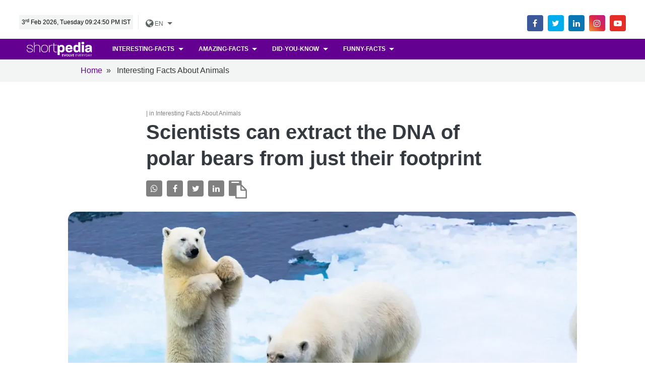

--- FILE ---
content_type: text/html; charset=UTF-8
request_url: https://www.shortpedia.com/en-in/interesting-facts/interesting-facts-about-animals/scientists-can-extract-the-dna-of-polar-bears-from-just-their-footprint-1631880061
body_size: 44179
content:
<!DOCTYPE html>
<html lang="en">

<head>
    <meta charset="utf-8">
    <meta name="viewport" content="width=device-width, initial-scale=1, shrink-to-fit=no">
    <meta http-equiv="X-UA-Compatible" content="ie=edge">
    
<title>Interesting Facts About Animals : Polar Bear leaves their DNA from Footprints... WOW | Shortpedia </title><meta name="robots" content="max-image-preview:large"/><meta name="description" content="Interesting Facts About Animals : Scientists have discovered a new innovative technique to find out the DNA of polar bears... Read latest Interesting Facts About Animals on Shortpedia."/><meta property="fb:app_id" content="172650696632234" /><meta property="fb:admins" content="650092970" /><meta property="fb:pages" content="339027159868021" /><meta name="keywords" content="Polar bear, polar bear dna, polar bear exploration, polar bear fact"/><meta property="og:title" content="Interesting Facts About Animals : Polar Bear leaves their DNA from Footprints... WOW | Shortpedia "/><meta name="og:image:width" content="660"  data-dynamic="true"><meta name="og:image:height" content="500"  data-dynamic="true"><meta property="og:image" content=""/><meta property="og:type"  content="website" /><meta property="og:site_name" content="shortpedia"/><meta property="og:description" content="Interesting Facts About Animals : Scientists have discovered a new innovative technique to find out the DNA of polar bears... Read latest Interesting Facts About Animals on Shortpedia."/><meta property="og:url" content="https://www.shortpedia.com/en-in/interesting-facts/interesting-facts-about-animals/scientists-can-extract-the-dna-of-polar-bears-from-just-their-footprint-1631880061" /><meta property="twitter:title" content="Interesting Facts About Animals : Polar Bear leaves their DNA from Footprints... WOW | Shortpedia "/><meta property="twitter:image:src" content=""/><meta property="twitter:site" content="shortpedia"/><meta property="twitter:description" content="Interesting Facts About Animals : Scientists have discovered a new innovative technique to find out the DNA of polar bears... Read latest Interesting Facts About Animals on Shortpedia."/><meta name="twitter:card" content="summary_large_image"/><meta name="twitter:domain" content="Shortpedia"/><meta name="twitter:url" content="https://www.shortpedia.com/en-in/interesting-facts/interesting-facts-about-animals/scientists-can-extract-the-dna-of-polar-bears-from-just-their-footprint-1631880061"><meta name="smartbanner:title" content="Shortpedia - Short News App"><meta name="smartbanner:author" content="Read Fresh Content Everyday"><meta name="smartbanner:price" content="FREE"><meta name="smartbanner:price-suffix-apple" content=" - On the App Store"><meta name="smartbanner:price-suffix-google" content=" - In Google Play"><meta name="smartbanner:icon-apple" content="https://shortpedia-audio.b-cdn.net/customads/2019/11/22/olfctb2wmv.png"><meta name="smartbanner:icon-google" content="https://shortpedia-audio.b-cdn.net/customads/2019/11/22/8yw7ak63ks.png"><meta name="smartbanner:button" content="View"><meta name="smartbanner:button-url-apple" content="https://shortpedia.page.link/oY6V"><meta name="smartbanner:button-url-google" content="https://shortpedia.page.link/oY6V"><meta name="smartbanner:enabled-platforms" content="android,ios"><meta name="smartbanner:close-label" content="Close this banner"><link href="https://www.shortpedia.com/en-in/amp/interesting-facts/interesting-facts-about-animals/scientists-can-extract-the-dna-of-polar-bears-from-just-their-footprint-1631880061" rel="amphtml" /><link href="https://www.shortpedia.com/en-in/amp/interesting-facts/interesting-facts-about-animals/scientists-can-extract-the-dna-of-polar-bears-from-just-their-footprint-1631880061" rel="alternate" hreflang="en-in" /><link href="https://www.shortpedia.com/en-in/interesting-facts/interesting-facts-about-animals/scientists-can-extract-the-dna-of-polar-bears-from-just-their-footprint-1631880061" rel="canonical" /><script>var spAdsVal = "0"; </script>    <script type="text/javascript"> (function() { var css = document.createElement('link'); css.href = 'https://stackpath.bootstrapcdn.com/font-awesome/4.7.0/css/font-awesome.min.css'; css.rel = 'stylesheet'; css.type = 'text/css'; document.getElementsByTagName('head')[0].appendChild(css); })(); </script>
<!--<link rel="preload" href="https://www.shortpedia.com/assets/font/fonts/fontawesome-webfont.woff2?v=4.5.0" as="font" type="font/woff2" crossorigin>
<link rel="preload" as="style" href="https://www.shortpedia.com/assets/font/css/font-awesome.min.css" onload="this.onload=null;this.rel='stylesheet'">
<link rel="stylesheet" href="https://assets.shortpedia.com/spwebfiles/css/app-min.css">
<link rel="stylesheet" href="https://assets.shortpedia.com/spwebfiles/css/theme-min.css">
<link rel="preload" as="style" href="https://assets.shortpedia.com/spwebfiles/css/theme-min.css" onload="this.onload=null;this.rel='stylesheet'">
<noscript><link rel="stylesheet" href="https://assets.shortpedia.com/spwebfiles/css/theme-min.css"></noscript>

<link rel="preload" as="style" href="https://assets.shortpedia.com/spwebfiles/css/app-min.css" onload="this.onload=null;this.rel='stylesheet'">
<noscript><link rel="stylesheet" href="https://assets.shortpedia.com/spwebfiles/css/app-min.css"></noscript>-->

<style>
body{padding-top:70px}img{max-width:100%}.a:hover,a{-webkit-transition:all .2s;transition:all .2s}.container-fluid{width:94%;margin:0 auto;max-width:94%}.border-round-0{border-radius:0}.mt-neg100{margin-top:-100px}.min-50vh{min-height:50vh}.dropdown-header{font-size:1.5rem}.fixed-top{border-bottom:1px solid #f1f1f1}footer.footer{border-top:1px solid #f1f1f1}.dropdown-item,.nav-link{font-weight:700}.overlay{position:absolute;top:0;bottom:0;left:0;right:0;height:100%;width:100%;opacity:0;-webkit-transition:.2s ease;transition:.2s ease;background-color:#008cba}.card{border:0}.card-pin:hover .overlay{opacity:.5;border:5px solid #f3f3f3;-webkit-transition:ease .2s;transition:ease .2s;background-color:#000;cursor:-webkit-zoom-in;cursor:zoom-in}.more{color:#fff;font-size:14px;position:absolute;bottom:0;right:0;text-transform:uppercase;-webkit-transform:translate(-20%,-20%);transform:translate(-20%,-20%);-ms-transform:translate(-50%,-50%)}.card-pin:hover .card-title{color:#fff;margin-top:10px;text-align:center;font-size:1.2em}.card-pin:hover .more a{text-decoration:none;color:#fff}.card-pin:hover .download a{text-decoration:none;color:#fff}.social{position:relative;-webkit-transform:translateY(-50%);transform:translateY(-50%)}.social .fa{margin:0 3px}
</style>

<style>
/*!
 * Bootstrap v4.1.1 (https://getbootstrap.com/)
 * Copyright 2011-2018 The Bootstrap Authors
 * Copyright 2011-2018 Twitter, Inc.
 * Licensed under MIT (https://github.com/twbs/bootstrap/blob/master/LICENSE)
 */:root{--blue:#5b53ec;--indigo:#6610f2;--purple:#6f42c1;--pink:#e83e8c;--red:#bd081c;--orange:#fd7e14;--yellow:#ffc107;--green:#24b47e;--teal:#20c997;--cyan:#46f8ff;--white:#fff;--gray:#6c757d;--gray-dark:#343a40;--primary:#bd081c;--secondary:#6c757d;--success:#24b47e;--info:#46f8ff;--warning:#ffc107;--danger:#bd081c;--light:#fff;--dark:#343a40;--purple:#6f42c1;--purplepink:#9742c1;--indigo:#6610f2;--pink:#e83e8c;--cyan:#46f8ff;--lightgreen:#7eec9d;--graylight:#f8f9fa;--gray200:#eee;--breakpoint-xs:0;--breakpoint-sm:576px;--breakpoint-md:768px;--breakpoint-lg:992px;--breakpoint-xl:1200px;--font-family-sans-serif:-apple-system,BlinkMacSystemFont,"Segoe UI",Roboto,"Helvetica Neue",Arial,sans-serif,"Apple Color Emoji","Segoe UI Emoji","Segoe UI Symbol";--font-family-monospace:SFMono-Regular,Menlo,Monaco,Consolas,"Liberation Mono","Courier New",monospace}*,::after,::before{-webkit-box-sizing:border-box;box-sizing:border-box}html{font-family:sans-serif;line-height:1.15;-webkit-text-size-adjust:100%;-ms-text-size-adjust:100%;-ms-overflow-style:scrollbar;-webkit-tap-highlight-color:transparent}@-ms-viewport{width:device-width}article,aside,figcaption,figure,footer,header,hgroup,main,nav,section{display:block}body{margin:0;font-family:-apple-system,BlinkMacSystemFont,"Segoe UI",Roboto,"Helvetica Neue",Arial,sans-serif,"Apple Color Emoji","Segoe UI Emoji","Segoe UI Symbol";font-size:1rem;font-weight:400;line-height:1.5;color:#343a40;text-align:left;background-color:#fff}[tabindex="-1"]:focus{outline:0!important}hr{-webkit-box-sizing:content-box;box-sizing:content-box;height:0;overflow:visible}h1,h2,h3,h4,h5,h6{margin-top:0;margin-bottom:.5rem}p{margin-top:0;margin-bottom:1rem}abbr[data-original-title],abbr[title]{text-decoration:underline;-webkit-text-decoration:underline dotted;text-decoration:underline dotted;cursor:help;border-bottom:0}address{margin-bottom:1rem;font-style:normal;line-height:inherit}dl,ol,ul{margin-top:0;margin-bottom:1rem}ol ol,ol ul,ul ol,ul ul{margin-bottom:0}dt{font-weight:700}dd{margin-bottom:.5rem;margin-left:0}blockquote{margin:0 0 1rem}dfn{font-style:italic}b,strong{font-weight:bolder}small{font-size:80%}sub,sup{position:relative;font-size:75%;line-height:0;vertical-align:baseline}sub{bottom:-.25em}sup{top:-.5em}a{color:#bd081c;text-decoration:none;background-color:transparent;-webkit-text-decoration-skip:objects}a:hover{color:#740511;text-decoration:underline}a:not([href]):not([tabindex]){color:inherit;text-decoration:none}a:not([href]):not([tabindex]):focus,a:not([href]):not([tabindex]):hover{color:inherit;text-decoration:none}a:not([href]):not([tabindex]):focus{outline:0}code,kbd,pre,samp{font-family:SFMono-Regular,Menlo,Monaco,Consolas,"Liberation Mono","Courier New",monospace;font-size:1em}pre{margin-top:0;margin-bottom:1rem;overflow:auto;-ms-overflow-style:scrollbar}figure{margin:0 0 1rem}img{vertical-align:middle;border-style:none}svg:not(:root){overflow:hidden}table{border-collapse:collapse}caption{padding-top:.75rem;padding-bottom:.75rem;color:#adb5bd;text-align:left;caption-side:bottom}th{text-align:inherit}label{display:inline-block;margin-bottom:.5rem}button{border-radius:0}button:focus{outline:1px dotted;outline:5px auto -webkit-focus-ring-color}button,input,optgroup,select,textarea{margin:0;font-family:inherit;font-size:inherit;line-height:inherit}button,input{overflow:visible}button,select{text-transform:none}[type=reset],[type=submit],button,html [type=button]{-webkit-appearance:button}[type=button]::-moz-focus-inner,[type=reset]::-moz-focus-inner,[type=submit]::-moz-focus-inner,button::-moz-focus-inner{padding:0;border-style:none}input[type=checkbox],input[type=radio]{-webkit-box-sizing:border-box;box-sizing:border-box;padding:0}input[type=date],input[type=datetime-local],input[type=month],input[type=time]{-webkit-appearance:listbox}textarea{overflow:auto;resize:vertical}fieldset{min-width:0;padding:0;margin:0;border:0}legend{display:block;width:100%;max-width:100%;padding:0;margin-bottom:.5rem;font-size:1.5rem;line-height:inherit;color:inherit;white-space:normal}progress{vertical-align:baseline}[type=number]::-webkit-inner-spin-button,[type=number]::-webkit-outer-spin-button{height:auto}[type=search]{outline-offset:-2px;-webkit-appearance:none}[type=search]::-webkit-search-cancel-button,[type=search]::-webkit-search-decoration{-webkit-appearance:none}::-webkit-file-upload-button{font:inherit;-webkit-appearance:button}output{display:inline-block}summary{display:list-item;cursor:pointer}template{display:none}[hidden]{display:none!important}.h1,.h2,.h3,.h4,.h5,.h6,h1,h2,h3,h4,h5,h6{margin-bottom:.5rem;font-family:inherit;font-weight:600;line-height:1.3;color:inherit}.h1,h1{font-size:2.5rem}.h2,h2{font-size:2rem}.h3,h3{font-size:1.75rem}.h4,h4{font-size:1.5rem}.h5,h5{font-size:1.25rem}.h6,h6{font-size:1.15rem}.lead{font-size:1.25rem;font-weight:300}.display-1{font-size:6rem;font-weight:700;line-height:1.3}.display-2{font-size:5.5rem;font-weight:700;line-height:1.3}.display-3{font-size:4.5rem;font-weight:700;line-height:1.3}.display-4{font-size:1.8rem;font-weight:700;line-height:1.3}hr{margin-top:1rem;margin-bottom:1rem;border:0;border-top:1px solid rgba(0,0,0,.1)}.small,small{font-size:80%;font-weight:400}.mark,mark{padding:.2em;background-color:#fcf8e3}.list-unstyled{padding-left:0;list-style:none}.list-inline{padding-left:0;list-style:none}.list-inline-item{display:inline-block}.list-inline-item:not(:last-child){margin-right:.5rem}.initialism{font-size:90%;text-transform:uppercase}.blockquote{margin-bottom:1rem;font-size:1.25rem}.blockquote-footer{display:block;font-size:80%;color:#6c757d}.blockquote-footer::before{content:"\2014 \00A0"}.img-fluid{max-width:100%;height:auto}.img-thumbnail{padding:.25rem;background-color:#fff;border:1px solid #dee2e6;border-radius:.25rem;max-width:100%;height:auto}.figure{display:inline-block}.figure-img{margin-bottom:.5rem;line-height:1}.figure-caption{font-size:90%;color:#6c757d}code{font-size:87.5%;color:#e83e8c;word-break:break-word}a>code{color:inherit}kbd{padding:.2rem .4rem;font-size:87.5%;color:#fff;background-color:#212529;border-radius:.2rem}kbd kbd{padding:0;font-size:100%;font-weight:700}pre{display:block;font-size:87.5%;color:#212529}pre code{font-size:inherit;color:inherit;word-break:normal}.pre-scrollable{max-height:340px;overflow-y:scroll}.container{width:100%;padding-right:15px;padding-left:15px;margin-right:auto;margin-left:auto}@media (min-width:576px){.container{max-width:540px}}@media (min-width:768px){.container{max-width:720px}}@media (min-width:992px){.container{max-width:960px}}@media (min-width:1200px){.container{max-width:1040px}}.container-fluid{width:100%;padding-right:15px;padding-left:15px;margin-right:auto;margin-left:auto}.row{display:-webkit-box;display:-ms-flexbox;display:flex;-ms-flex-wrap:wrap;flex-wrap:wrap;margin-right:-15px;margin-left:-15px}.no-gutters{margin-right:0;margin-left:0}.no-gutters>.col,.no-gutters>[class*=col-]{padding-right:0;padding-left:0}.col,.col-1,.col-10,.col-11,.col-12,.col-2,.col-3,.col-4,.col-5,.col-6,.col-7,.col-8,.col-9,.col-auto,.col-lg,.col-lg-1,.col-lg-10,.col-lg-11,.col-lg-12,.col-lg-2,.col-lg-3,.col-lg-4,.col-lg-5,.col-lg-6,.col-lg-7,.col-lg-8,.col-lg-9,.col-lg-auto,.col-md,.col-md-1,.col-md-10,.col-md-11,.col-md-12,.col-md-2,.col-md-3,.col-md-4,.col-md-5,.col-md-6,.col-md-7,.col-md-8,.col-md-9,.col-md-auto,.col-sm,.col-sm-1,.col-sm-10,.col-sm-11,.col-sm-12,.col-sm-2,.col-sm-3,.col-sm-4,.col-sm-5,.col-sm-6,.col-sm-7,.col-sm-8,.col-sm-9,.col-sm-auto,.col-xl,.col-xl-1,.col-xl-10,.col-xl-11,.col-xl-12,.col-xl-2,.col-xl-3,.col-xl-4,.col-xl-5,.col-xl-6,.col-xl-7,.col-xl-8,.col-xl-9,.col-xl-auto{position:relative;width:100%;min-height:1px;padding-right:15px;padding-left:15px}.col{-ms-flex-preferred-size:0;flex-basis:0;-webkit-box-flex:1;-ms-flex-positive:1;flex-grow:1;max-width:100%}.col-auto{-webkit-box-flex:0;-ms-flex:0 0 auto;flex:0 0 auto;width:auto;max-width:none}.col-1{-webkit-box-flex:0;-ms-flex:0 0 8.33333%;flex:0 0 8.33333%;max-width:8.33333%}.col-2{-webkit-box-flex:0;-ms-flex:0 0 16.66667%;flex:0 0 16.66667%;max-width:16.66667%}.col-3{-webkit-box-flex:0;-ms-flex:0 0 25%;flex:0 0 25%;max-width:25%}.col-4{-webkit-box-flex:0;-ms-flex:0 0 33.33333%;flex:0 0 33.33333%;max-width:33.33333%}.col-5{-webkit-box-flex:0;-ms-flex:0 0 41.66667%;flex:0 0 41.66667%;max-width:41.66667%}.col-6{-webkit-box-flex:0;-ms-flex:0 0 50%;flex:0 0 50%;max-width:50%}.col-7{-webkit-box-flex:0;-ms-flex:0 0 58.33333%;flex:0 0 58.33333%;max-width:58.33333%}.col-8{-webkit-box-flex:0;-ms-flex:0 0 66.66667%;flex:0 0 66.66667%;max-width:66.66667%}.col-9{-webkit-box-flex:0;-ms-flex:0 0 75%;flex:0 0 75%;max-width:75%}.col-10{-webkit-box-flex:0;-ms-flex:0 0 83.33333%;flex:0 0 83.33333%;max-width:83.33333%}.col-11{-webkit-box-flex:0;-ms-flex:0 0 91.66667%;flex:0 0 91.66667%;max-width:91.66667%}.col-12{-webkit-box-flex:0;-ms-flex:0 0 100%;flex:0 0 100%;max-width:100%}.order-first{-webkit-box-ordinal-group:0;-ms-flex-order:-1;order:-1}.order-last{-webkit-box-ordinal-group:14;-ms-flex-order:13;order:13}.order-0{-webkit-box-ordinal-group:1;-ms-flex-order:0;order:0}.order-1{-webkit-box-ordinal-group:2;-ms-flex-order:1;order:1}.order-2{-webkit-box-ordinal-group:3;-ms-flex-order:2;order:2}.order-3{-webkit-box-ordinal-group:4;-ms-flex-order:3;order:3}.order-4{-webkit-box-ordinal-group:5;-ms-flex-order:4;order:4}.order-5{-webkit-box-ordinal-group:6;-ms-flex-order:5;order:5}.order-6{-webkit-box-ordinal-group:7;-ms-flex-order:6;order:6}.order-7{-webkit-box-ordinal-group:8;-ms-flex-order:7;order:7}.order-8{-webkit-box-ordinal-group:9;-ms-flex-order:8;order:8}.order-9{-webkit-box-ordinal-group:10;-ms-flex-order:9;order:9}.order-10{-webkit-box-ordinal-group:11;-ms-flex-order:10;order:10}.order-11{-webkit-box-ordinal-group:12;-ms-flex-order:11;order:11}.order-12{-webkit-box-ordinal-group:13;-ms-flex-order:12;order:12}.offset-1{margin-left:8.33333%}.offset-2{margin-left:16.66667%}.offset-3{margin-left:25%}.offset-4{margin-left:33.33333%}.offset-5{margin-left:41.66667%}.offset-6{margin-left:50%}.offset-7{margin-left:58.33333%}.offset-8{margin-left:66.66667%}.offset-9{margin-left:75%}.offset-10{margin-left:83.33333%}.offset-11{margin-left:91.66667%}@media (min-width:576px){.col-sm{-ms-flex-preferred-size:0;flex-basis:0;-webkit-box-flex:1;-ms-flex-positive:1;flex-grow:1;max-width:100%}.col-sm-auto{-webkit-box-flex:0;-ms-flex:0 0 auto;flex:0 0 auto;width:auto;max-width:none}.col-sm-1{-webkit-box-flex:0;-ms-flex:0 0 8.33333%;flex:0 0 8.33333%;max-width:8.33333%}.col-sm-2{-webkit-box-flex:0;-ms-flex:0 0 16.66667%;flex:0 0 16.66667%;max-width:16.66667%}.col-sm-3{-webkit-box-flex:0;-ms-flex:0 0 25%;flex:0 0 25%;max-width:25%}.col-sm-4{-webkit-box-flex:0;-ms-flex:0 0 33.33333%;flex:0 0 33.33333%;max-width:33.33333%}.col-sm-5{-webkit-box-flex:0;-ms-flex:0 0 41.66667%;flex:0 0 41.66667%;max-width:41.66667%}.col-sm-6{-webkit-box-flex:0;-ms-flex:0 0 50%;flex:0 0 50%;max-width:50%}.col-sm-7{-webkit-box-flex:0;-ms-flex:0 0 58.33333%;flex:0 0 58.33333%;max-width:58.33333%}.col-sm-8{-webkit-box-flex:0;-ms-flex:0 0 66.66667%;flex:0 0 66.66667%;max-width:66.66667%}.col-sm-9{-webkit-box-flex:0;-ms-flex:0 0 75%;flex:0 0 75%;max-width:75%}.col-sm-10{-webkit-box-flex:0;-ms-flex:0 0 83.33333%;flex:0 0 83.33333%;max-width:83.33333%}.col-sm-11{-webkit-box-flex:0;-ms-flex:0 0 91.66667%;flex:0 0 91.66667%;max-width:91.66667%}.col-sm-12{-webkit-box-flex:0;-ms-flex:0 0 100%;flex:0 0 100%;max-width:100%}.order-sm-first{-webkit-box-ordinal-group:0;-ms-flex-order:-1;order:-1}.order-sm-last{-webkit-box-ordinal-group:14;-ms-flex-order:13;order:13}.order-sm-0{-webkit-box-ordinal-group:1;-ms-flex-order:0;order:0}.order-sm-1{-webkit-box-ordinal-group:2;-ms-flex-order:1;order:1}.order-sm-2{-webkit-box-ordinal-group:3;-ms-flex-order:2;order:2}.order-sm-3{-webkit-box-ordinal-group:4;-ms-flex-order:3;order:3}.order-sm-4{-webkit-box-ordinal-group:5;-ms-flex-order:4;order:4}.order-sm-5{-webkit-box-ordinal-group:6;-ms-flex-order:5;order:5}.order-sm-6{-webkit-box-ordinal-group:7;-ms-flex-order:6;order:6}.order-sm-7{-webkit-box-ordinal-group:8;-ms-flex-order:7;order:7}.order-sm-8{-webkit-box-ordinal-group:9;-ms-flex-order:8;order:8}.order-sm-9{-webkit-box-ordinal-group:10;-ms-flex-order:9;order:9}.order-sm-10{-webkit-box-ordinal-group:11;-ms-flex-order:10;order:10}.order-sm-11{-webkit-box-ordinal-group:12;-ms-flex-order:11;order:11}.order-sm-12{-webkit-box-ordinal-group:13;-ms-flex-order:12;order:12}.offset-sm-0{margin-left:0}.offset-sm-1{margin-left:8.33333%}.offset-sm-2{margin-left:16.66667%}.offset-sm-3{margin-left:25%}.offset-sm-4{margin-left:33.33333%}.offset-sm-5{margin-left:41.66667%}.offset-sm-6{margin-left:50%}.offset-sm-7{margin-left:58.33333%}.offset-sm-8{margin-left:66.66667%}.offset-sm-9{margin-left:75%}.offset-sm-10{margin-left:83.33333%}.offset-sm-11{margin-left:91.66667%}}@media (min-width:768px){.col-md{-ms-flex-preferred-size:0;flex-basis:0;-webkit-box-flex:1;-ms-flex-positive:1;flex-grow:1;max-width:100%}.col-md-auto{-webkit-box-flex:0;-ms-flex:0 0 auto;flex:0 0 auto;width:auto;max-width:none}.col-md-1{-webkit-box-flex:0;-ms-flex:0 0 8.33333%;flex:0 0 8.33333%;max-width:8.33333%}.col-md-2{-webkit-box-flex:0;-ms-flex:0 0 16.66667%;flex:0 0 16.66667%;max-width:16.66667%}.col-md-3{-webkit-box-flex:0;-ms-flex:0 0 25%;flex:0 0 25%;max-width:25%}.col-md-4{-webkit-box-flex:0;-ms-flex:0 0 33.33333%;flex:0 0 33.33333%;max-width:33.33333%}.col-md-5{-webkit-box-flex:0;-ms-flex:0 0 41.66667%;flex:0 0 41.66667%;max-width:41.66667%}.col-md-6{-webkit-box-flex:0;-ms-flex:0 0 50%;flex:0 0 50%;max-width:50%}.col-md-7{-webkit-box-flex:0;-ms-flex:0 0 58.33333%;flex:0 0 58.33333%;max-width:58.33333%}.col-md-8{-webkit-box-flex:0;-ms-flex:0 0 66.66667%;flex:0 0 66.66667%;max-width:66.66667%}.col-md-9{-webkit-box-flex:0;-ms-flex:0 0 75%;flex:0 0 75%;max-width:75%}.col-md-10{-webkit-box-flex:0;-ms-flex:0 0 83.33333%;flex:0 0 83.33333%;max-width:83.33333%}.col-md-11{-webkit-box-flex:0;-ms-flex:0 0 91.66667%;flex:0 0 91.66667%;max-width:91.66667%}.col-md-12{-webkit-box-flex:0;-ms-flex:0 0 100%;flex:0 0 100%;max-width:100%}.order-md-first{-webkit-box-ordinal-group:0;-ms-flex-order:-1;order:-1}.order-md-last{-webkit-box-ordinal-group:14;-ms-flex-order:13;order:13}.order-md-0{-webkit-box-ordinal-group:1;-ms-flex-order:0;order:0}.order-md-1{-webkit-box-ordinal-group:2;-ms-flex-order:1;order:1}.order-md-2{-webkit-box-ordinal-group:3;-ms-flex-order:2;order:2}.order-md-3{-webkit-box-ordinal-group:4;-ms-flex-order:3;order:3}.order-md-4{-webkit-box-ordinal-group:5;-ms-flex-order:4;order:4}.order-md-5{-webkit-box-ordinal-group:6;-ms-flex-order:5;order:5}.order-md-6{-webkit-box-ordinal-group:7;-ms-flex-order:6;order:6}.order-md-7{-webkit-box-ordinal-group:8;-ms-flex-order:7;order:7}.order-md-8{-webkit-box-ordinal-group:9;-ms-flex-order:8;order:8}.order-md-9{-webkit-box-ordinal-group:10;-ms-flex-order:9;order:9}.order-md-10{-webkit-box-ordinal-group:11;-ms-flex-order:10;order:10}.order-md-11{-webkit-box-ordinal-group:12;-ms-flex-order:11;order:11}.order-md-12{-webkit-box-ordinal-group:13;-ms-flex-order:12;order:12}.offset-md-0{margin-left:0}.offset-md-1{margin-left:8.33333%}.offset-md-2{margin-left:16.66667%}.offset-md-3{margin-left:25%}.offset-md-4{margin-left:33.33333%}.offset-md-5{margin-left:41.66667%}.offset-md-6{margin-left:50%}.offset-md-7{margin-left:58.33333%}.offset-md-8{margin-left:66.66667%}.offset-md-9{margin-left:75%}.offset-md-10{margin-left:83.33333%}.offset-md-11{margin-left:91.66667%}}@media (min-width:992px){.col-lg{-ms-flex-preferred-size:0;flex-basis:0;-webkit-box-flex:1;-ms-flex-positive:1;flex-grow:1;max-width:100%}.col-lg-auto{-webkit-box-flex:0;-ms-flex:0 0 auto;flex:0 0 auto;width:auto;max-width:none}.col-lg-1{-webkit-box-flex:0;-ms-flex:0 0 8.33333%;flex:0 0 8.33333%;max-width:8.33333%}.col-lg-2{-webkit-box-flex:0;-ms-flex:0 0 16.66667%;flex:0 0 16.66667%;max-width:16.66667%}.col-lg-3{-webkit-box-flex:0;-ms-flex:0 0 25%;flex:0 0 25%;max-width:25%}.col-lg-4{-webkit-box-flex:0;-ms-flex:0 0 33.33333%;flex:0 0 33.33333%;max-width:33.33333%}.col-lg-5{-webkit-box-flex:0;-ms-flex:0 0 41.66667%;flex:0 0 41.66667%;max-width:41.66667%}.col-lg-6{-webkit-box-flex:0;-ms-flex:0 0 50%;flex:0 0 50%;max-width:50%}.col-lg-7{-webkit-box-flex:0;-ms-flex:0 0 58.33333%;flex:0 0 58.33333%;max-width:58.33333%}.col-lg-8{-webkit-box-flex:0;-ms-flex:0 0 66.66667%;flex:0 0 66.66667%;max-width:66.66667%}.col-lg-9{-webkit-box-flex:0;-ms-flex:0 0 75%;flex:0 0 75%;max-width:75%}.col-lg-10{-webkit-box-flex:0;-ms-flex:0 0 83.33333%;flex:0 0 83.33333%;max-width:83.33333%}.col-lg-11{-webkit-box-flex:0;-ms-flex:0 0 91.66667%;flex:0 0 91.66667%;max-width:91.66667%}.col-lg-12{-webkit-box-flex:0;-ms-flex:0 0 100%;flex:0 0 100%;max-width:100%}.order-lg-first{-webkit-box-ordinal-group:0;-ms-flex-order:-1;order:-1}.order-lg-last{-webkit-box-ordinal-group:14;-ms-flex-order:13;order:13}.order-lg-0{-webkit-box-ordinal-group:1;-ms-flex-order:0;order:0}.order-lg-1{-webkit-box-ordinal-group:2;-ms-flex-order:1;order:1}.order-lg-2{-webkit-box-ordinal-group:3;-ms-flex-order:2;order:2}.order-lg-3{-webkit-box-ordinal-group:4;-ms-flex-order:3;order:3}.order-lg-4{-webkit-box-ordinal-group:5;-ms-flex-order:4;order:4}.order-lg-5{-webkit-box-ordinal-group:6;-ms-flex-order:5;order:5}.order-lg-6{-webkit-box-ordinal-group:7;-ms-flex-order:6;order:6}.order-lg-7{-webkit-box-ordinal-group:8;-ms-flex-order:7;order:7}.order-lg-8{-webkit-box-ordinal-group:9;-ms-flex-order:8;order:8}.order-lg-9{-webkit-box-ordinal-group:10;-ms-flex-order:9;order:9}.order-lg-10{-webkit-box-ordinal-group:11;-ms-flex-order:10;order:10}.order-lg-11{-webkit-box-ordinal-group:12;-ms-flex-order:11;order:11}.order-lg-12{-webkit-box-ordinal-group:13;-ms-flex-order:12;order:12}.offset-lg-0{margin-left:0}.offset-lg-1{margin-left:8.33333%}.offset-lg-2{margin-left:16.66667%}.offset-lg-3{margin-left:25%}.offset-lg-4{margin-left:33.33333%}.offset-lg-5{margin-left:41.66667%}.offset-lg-6{margin-left:50%}.offset-lg-7{margin-left:58.33333%}.offset-lg-8{margin-left:66.66667%}.offset-lg-9{margin-left:75%}.offset-lg-10{margin-left:83.33333%}.offset-lg-11{margin-left:91.66667%}}@media (min-width:1200px){.col-xl{-ms-flex-preferred-size:0;flex-basis:0;-webkit-box-flex:1;-ms-flex-positive:1;flex-grow:1;max-width:100%}.col-xl-auto{-webkit-box-flex:0;-ms-flex:0 0 auto;flex:0 0 auto;width:auto;max-width:none}.col-xl-1{-webkit-box-flex:0;-ms-flex:0 0 8.33333%;flex:0 0 8.33333%;max-width:8.33333%}.col-xl-2{-webkit-box-flex:0;-ms-flex:0 0 16.66667%;flex:0 0 16.66667%;max-width:16.66667%}.col-xl-3{-webkit-box-flex:0;-ms-flex:0 0 25%;flex:0 0 25%;max-width:25%}.col-xl-4{-webkit-box-flex:0;-ms-flex:0 0 33.33333%;flex:0 0 33.33333%;max-width:33.33333%}.col-xl-5{-webkit-box-flex:0;-ms-flex:0 0 41.66667%;flex:0 0 41.66667%;max-width:41.66667%}.col-xl-6{-webkit-box-flex:0;-ms-flex:0 0 50%;flex:0 0 50%;max-width:50%}.col-xl-7{-webkit-box-flex:0;-ms-flex:0 0 58.33333%;flex:0 0 58.33333%;max-width:58.33333%}.col-xl-8{-webkit-box-flex:0;-ms-flex:0 0 66.66667%;flex:0 0 66.66667%;max-width:66.66667%}.col-xl-9{-webkit-box-flex:0;-ms-flex:0 0 75%;flex:0 0 75%;max-width:75%}.col-xl-10{-webkit-box-flex:0;-ms-flex:0 0 83.33333%;flex:0 0 83.33333%;max-width:83.33333%}.col-xl-11{-webkit-box-flex:0;-ms-flex:0 0 91.66667%;flex:0 0 91.66667%;max-width:91.66667%}.col-xl-12{-webkit-box-flex:0;-ms-flex:0 0 100%;flex:0 0 100%;max-width:100%}.order-xl-first{-webkit-box-ordinal-group:0;-ms-flex-order:-1;order:-1}.order-xl-last{-webkit-box-ordinal-group:14;-ms-flex-order:13;order:13}.order-xl-0{-webkit-box-ordinal-group:1;-ms-flex-order:0;order:0}.order-xl-1{-webkit-box-ordinal-group:2;-ms-flex-order:1;order:1}.order-xl-2{-webkit-box-ordinal-group:3;-ms-flex-order:2;order:2}.order-xl-3{-webkit-box-ordinal-group:4;-ms-flex-order:3;order:3}.order-xl-4{-webkit-box-ordinal-group:5;-ms-flex-order:4;order:4}.order-xl-5{-webkit-box-ordinal-group:6;-ms-flex-order:5;order:5}.order-xl-6{-webkit-box-ordinal-group:7;-ms-flex-order:6;order:6}.order-xl-7{-webkit-box-ordinal-group:8;-ms-flex-order:7;order:7}.order-xl-8{-webkit-box-ordinal-group:9;-ms-flex-order:8;order:8}.order-xl-9{-webkit-box-ordinal-group:10;-ms-flex-order:9;order:9}.order-xl-10{-webkit-box-ordinal-group:11;-ms-flex-order:10;order:10}.order-xl-11{-webkit-box-ordinal-group:12;-ms-flex-order:11;order:11}.order-xl-12{-webkit-box-ordinal-group:13;-ms-flex-order:12;order:12}.offset-xl-0{margin-left:0}.offset-xl-1{margin-left:8.33333%}.offset-xl-2{margin-left:16.66667%}.offset-xl-3{margin-left:25%}.offset-xl-4{margin-left:33.33333%}.offset-xl-5{margin-left:41.66667%}.offset-xl-6{margin-left:50%}.offset-xl-7{margin-left:58.33333%}.offset-xl-8{margin-left:66.66667%}.offset-xl-9{margin-left:75%}.offset-xl-10{margin-left:83.33333%}.offset-xl-11{margin-left:91.66667%}}.table{width:100%;max-width:100%;margin-bottom:1rem;background-color:transparent}.table td,.table th{padding:.75rem;vertical-align:top;border-top:1px solid #dee2e6}.table thead th{vertical-align:bottom;border-bottom:2px solid #dee2e6}.table tbody+tbody{border-top:2px solid #dee2e6}.table .table{background-color:#fff}.table-sm td,.table-sm th{padding:.3rem}.table-bordered{border:1px solid #dee2e6}.table-bordered td,.table-bordered th{border:1px solid #dee2e6}.table-bordered thead td,.table-bordered thead th{border-bottom-width:2px}.table-borderless tbody+tbody,.table-borderless td,.table-borderless th,.table-borderless thead th{border:0}.table-striped tbody tr:nth-of-type(odd){background-color:rgba(0,0,0,.05)}.table-hover tbody tr:hover{background-color:rgba(0,0,0,.075)}.table-primary,.table-primary>td,.table-primary>th{background-color:#edbabf}.table-hover .table-primary:hover{background-color:#e8a6ac}.table-hover .table-primary:hover>td,.table-hover .table-primary:hover>th{background-color:#e8a6ac}.table-secondary,.table-secondary>td,.table-secondary>th{background-color:#d6d8db}.table-hover .table-secondary:hover{background-color:#c8cbcf}.table-hover .table-secondary:hover>td,.table-hover .table-secondary:hover>th{background-color:#c8cbcf}.table-success,.table-success>td,.table-success>th{background-color:#c2eadb}.table-hover .table-success:hover{background-color:#afe3d0}.table-hover .table-success:hover>td,.table-hover .table-success:hover>th{background-color:#afe3d0}.table-info,.table-info>td,.table-info>th{background-color:#cbfdff}.table-hover .table-info:hover{background-color:#b2fcff}.table-hover .table-info:hover>td,.table-hover .table-info:hover>th{background-color:#b2fcff}.table-warning,.table-warning>td,.table-warning>th{background-color:#ffeeba}.table-hover .table-warning:hover{background-color:#ffe8a1}.table-hover .table-warning:hover>td,.table-hover .table-warning:hover>th{background-color:#ffe8a1}.table-danger,.table-danger>td,.table-danger>th{background-color:#edbabf}.table-hover .table-danger:hover{background-color:#e8a6ac}.table-hover .table-danger:hover>td,.table-hover .table-danger:hover>th{background-color:#e8a6ac}.table-light,.table-light>td,.table-light>th{background-color:#fff}.table-hover .table-light:hover{background-color:#f2f2f2}.table-hover .table-light:hover>td,.table-hover .table-light:hover>th{background-color:#f2f2f2}.table-dark,.table-dark>td,.table-dark>th{background-color:#c6c8ca}.table-hover .table-dark:hover{background-color:#b9bbbe}.table-hover .table-dark:hover>td,.table-hover .table-dark:hover>th{background-color:#b9bbbe}.table-purple,.table-purple>td,.table-purple>th{background-color:#d7caee}.table-hover .table-purple:hover{background-color:#c8b7e8}.table-hover .table-purple:hover>td,.table-hover .table-purple:hover>th{background-color:#c8b7e8}.table-purplepink,.table-purplepink>td,.table-purplepink>th{background-color:#e2caee}.table-hover .table-purplepink:hover{background-color:#d7b7e8}.table-hover .table-purplepink:hover>td,.table-hover .table-purplepink:hover>th{background-color:#d7b7e8}.table-indigo,.table-indigo>td,.table-indigo>th{background-color:#d4bcfb}.table-hover .table-indigo:hover{background-color:#c5a4fa}.table-hover .table-indigo:hover>td,.table-hover .table-indigo:hover>th{background-color:#c5a4fa}.table-pink,.table-pink>td,.table-pink>th{background-color:#f9c9df}.table-hover .table-pink:hover{background-color:#f6b2d1}.table-hover .table-pink:hover>td,.table-hover .table-pink:hover>th{background-color:#f6b2d1}.table-cyan,.table-cyan>td,.table-cyan>th{background-color:#cbfdff}.table-hover .table-cyan:hover{background-color:#b2fcff}.table-hover .table-cyan:hover>td,.table-hover .table-cyan:hover>th{background-color:#b2fcff}.table-lightgreen,.table-lightgreen>td,.table-lightgreen>th{background-color:#dbfae4}.table-hover .table-lightgreen:hover{background-color:#c5f7d3}.table-hover .table-lightgreen:hover>td,.table-hover .table-lightgreen:hover>th{background-color:#c5f7d3}.table-graylight,.table-graylight>td,.table-graylight>th{background-color:#fdfdfe}.table-hover .table-graylight:hover{background-color:#ececf6}.table-hover .table-graylight:hover>td,.table-hover .table-graylight:hover>th{background-color:#ececf6}.table-gray200,.table-gray200>td,.table-gray200>th{background-color:#fafafa}.table-hover .table-gray200:hover{background-color:#ededed}.table-hover .table-gray200:hover>td,.table-hover .table-gray200:hover>th{background-color:#ededed}.table-active,.table-active>td,.table-active>th{background-color:rgba(0,0,0,.075)}.table-hover .table-active:hover{background-color:rgba(0,0,0,.075)}.table-hover .table-active:hover>td,.table-hover .table-active:hover>th{background-color:rgba(0,0,0,.075)}.table .thead-dark th{color:#fff;background-color:#212529;border-color:#32383e}.table .thead-light th{color:#495057;background-color:#eee;border-color:#dee2e6}.table-dark{color:#fff;background-color:#212529}.table-dark td,.table-dark th,.table-dark thead th{border-color:#32383e}.table-dark.table-bordered{border:0}.table-dark.table-striped tbody tr:nth-of-type(odd){background-color:rgba(255,255,255,.05)}.table-dark.table-hover tbody tr:hover{background-color:rgba(255,255,255,.075)}@media (max-width:575.98px){.table-responsive-sm{display:block;width:100%;overflow-x:auto;-webkit-overflow-scrolling:touch;-ms-overflow-style:-ms-autohiding-scrollbar}.table-responsive-sm>.table-bordered{border:0}}@media (max-width:767.98px){.table-responsive-md{display:block;width:100%;overflow-x:auto;-webkit-overflow-scrolling:touch;-ms-overflow-style:-ms-autohiding-scrollbar}.table-responsive-md>.table-bordered{border:0}}@media (max-width:991.98px){.table-responsive-lg{display:block;width:100%;overflow-x:auto;-webkit-overflow-scrolling:touch;-ms-overflow-style:-ms-autohiding-scrollbar}.table-responsive-lg>.table-bordered{border:0}}@media (max-width:1199.98px){.table-responsive-xl{display:block;width:100%;overflow-x:auto;-webkit-overflow-scrolling:touch;-ms-overflow-style:-ms-autohiding-scrollbar}.table-responsive-xl>.table-bordered{border:0}}.table-responsive{display:block;width:100%;overflow-x:auto;-webkit-overflow-scrolling:touch;-ms-overflow-style:-ms-autohiding-scrollbar}.table-responsive>.table-bordered{border:0}.form-control{display:block;width:100%;padding:.375rem .75rem;font-size:1rem;line-height:1.5;color:#495057;background-color:#fff;background-clip:padding-box;border:1px solid #ced4da;border-radius:.25rem;-webkit-transition:border-color .15s ease-in-out,-webkit-box-shadow .15s ease-in-out;transition:border-color .15s ease-in-out,-webkit-box-shadow .15s ease-in-out;transition:border-color .15s ease-in-out,box-shadow .15s ease-in-out;transition:border-color .15s ease-in-out,box-shadow .15s ease-in-out,-webkit-box-shadow .15s ease-in-out}@media screen and (prefers-reduced-motion:reduce){.form-control{-webkit-transition:none;transition:none}}.form-control::-ms-expand{background-color:transparent;border:0}.form-control:focus{color:#495057;background-color:#fff;border-color:#f74d60;outline:0;-webkit-box-shadow:0 0 0 .2rem rgba(189,8,28,.25);box-shadow:0 0 0 .2rem rgba(189,8,28,.25)}.form-control::-webkit-input-placeholder{color:#6c757d;opacity:1}.form-control:-ms-input-placeholder{color:#6c757d;opacity:1}.form-control::-ms-input-placeholder{color:#6c757d;opacity:1}.form-control::placeholder{color:#6c757d;opacity:1}.form-control:disabled,.form-control[readonly]{background-color:#eee;opacity:1}select.form-control:not([size]):not([multiple]){height:calc(2.25rem + 2px)}select.form-control:focus::-ms-value{color:#495057;background-color:#fff}.form-control-file,.form-control-range{display:block;width:100%}.col-form-label{padding-top:calc(.375rem + 1px);padding-bottom:calc(.375rem + 1px);margin-bottom:0;font-size:inherit;line-height:1.5}.col-form-label-lg{padding-top:calc(.5rem + 1px);padding-bottom:calc(.5rem + 1px);font-size:1.25rem;line-height:1.5}.col-form-label-sm{padding-top:calc(.25rem + 1px);padding-bottom:calc(.25rem + 1px);font-size:.875rem;line-height:1.5}.form-control-plaintext{display:block;width:100%;padding-top:.375rem;padding-bottom:.375rem;margin-bottom:0;line-height:1.5;color:#343a40;background-color:transparent;border:solid transparent;border-width:1px 0}.form-control-plaintext.form-control-lg,.form-control-plaintext.form-control-sm,.input-group-lg>.form-control-plaintext.form-control,.input-group-lg>.input-group-append>.form-control-plaintext.btn,.input-group-lg>.input-group-append>.form-control-plaintext.input-group-text,.input-group-lg>.input-group-prepend>.form-control-plaintext.btn,.input-group-lg>.input-group-prepend>.form-control-plaintext.input-group-text,.input-group-sm>.form-control-plaintext.form-control,.input-group-sm>.input-group-append>.form-control-plaintext.btn,.input-group-sm>.input-group-append>.form-control-plaintext.input-group-text,.input-group-sm>.input-group-prepend>.form-control-plaintext.btn,.input-group-sm>.input-group-prepend>.form-control-plaintext.input-group-text{padding-right:0;padding-left:0}.form-control-sm,.input-group-sm>.form-control,.input-group-sm>.input-group-append>.btn,.input-group-sm>.input-group-append>.input-group-text,.input-group-sm>.input-group-prepend>.btn,.input-group-sm>.input-group-prepend>.input-group-text{padding:.25rem .5rem;font-size:.875rem;line-height:1.5;border-radius:.2rem}.input-group-sm>.input-group-append>select.btn:not([size]):not([multiple]),.input-group-sm>.input-group-append>select.input-group-text:not([size]):not([multiple]),.input-group-sm>.input-group-prepend>select.btn:not([size]):not([multiple]),.input-group-sm>.input-group-prepend>select.input-group-text:not([size]):not([multiple]),.input-group-sm>select.form-control:not([size]):not([multiple]),select.form-control-sm:not([size]):not([multiple]){height:calc(1.8125rem + 2px)}.form-control-lg,.input-group-lg>.form-control,.input-group-lg>.input-group-append>.btn,.input-group-lg>.input-group-append>.input-group-text,.input-group-lg>.input-group-prepend>.btn,.input-group-lg>.input-group-prepend>.input-group-text{padding:.5rem 1rem;font-size:1.25rem;line-height:1.5;border-radius:.3rem}.input-group-lg>.input-group-append>select.btn:not([size]):not([multiple]),.input-group-lg>.input-group-append>select.input-group-text:not([size]):not([multiple]),.input-group-lg>.input-group-prepend>select.btn:not([size]):not([multiple]),.input-group-lg>.input-group-prepend>select.input-group-text:not([size]):not([multiple]),.input-group-lg>select.form-control:not([size]):not([multiple]),select.form-control-lg:not([size]):not([multiple]){height:calc(2.875rem + 2px)}.form-group{margin-bottom:1rem}.form-text{display:block;margin-top:.25rem}.form-row{display:-webkit-box;display:-ms-flexbox;display:flex;-ms-flex-wrap:wrap;flex-wrap:wrap;margin-right:-5px;margin-left:-5px}.form-row>.col,.form-row>[class*=col-]{padding-right:5px;padding-left:5px}.form-check{position:relative;display:block;padding-left:1.25rem}.form-check-input{position:absolute;margin-top:.3rem;margin-left:-1.25rem}.form-check-input:disabled~.form-check-label{color:#adb5bd}.form-check-label{margin-bottom:0}.form-check-inline{display:-webkit-inline-box;display:-ms-inline-flexbox;display:inline-flex;-webkit-box-align:center;-ms-flex-align:center;align-items:center;padding-left:0;margin-right:.75rem}.form-check-inline .form-check-input{position:static;margin-top:0;margin-right:.3125rem;margin-left:0}.valid-feedback{display:none;width:100%;margin-top:.25rem;font-size:80%;color:#24b47e}.valid-tooltip{position:absolute;top:100%;z-index:5;display:none;max-width:100%;padding:.5rem;margin-top:.1rem;font-size:.875rem;line-height:1;color:#fff;background-color:rgba(36,180,126,.8);border-radius:.2rem}.custom-select.is-valid,.form-control.is-valid,.was-validated .custom-select:valid,.was-validated .form-control:valid{border-color:#24b47e}.custom-select.is-valid:focus,.form-control.is-valid:focus,.was-validated .custom-select:valid:focus,.was-validated .form-control:valid:focus{border-color:#24b47e;-webkit-box-shadow:0 0 0 .2rem rgba(36,180,126,.25);box-shadow:0 0 0 .2rem rgba(36,180,126,.25)}.custom-select.is-valid~.valid-feedback,.custom-select.is-valid~.valid-tooltip,.form-control.is-valid~.valid-feedback,.form-control.is-valid~.valid-tooltip,.was-validated .custom-select:valid~.valid-feedback,.was-validated .custom-select:valid~.valid-tooltip,.was-validated .form-control:valid~.valid-feedback,.was-validated .form-control:valid~.valid-tooltip{display:block}.form-control-file.is-valid~.valid-feedback,.form-control-file.is-valid~.valid-tooltip,.was-validated .form-control-file:valid~.valid-feedback,.was-validated .form-control-file:valid~.valid-tooltip{display:block}.form-check-input.is-valid~.form-check-label,.was-validated .form-check-input:valid~.form-check-label{color:#24b47e}.form-check-input.is-valid~.valid-feedback,.form-check-input.is-valid~.valid-tooltip,.was-validated .form-check-input:valid~.valid-feedback,.was-validated .form-check-input:valid~.valid-tooltip{display:block}.custom-control-input.is-valid~.custom-control-label,.was-validated .custom-control-input:valid~.custom-control-label{color:#24b47e}.custom-control-input.is-valid~.custom-control-label::before,.was-validated .custom-control-input:valid~.custom-control-label::before{background-color:#74e3ba}.custom-control-input.is-valid~.valid-feedback,.custom-control-input.is-valid~.valid-tooltip,.was-validated .custom-control-input:valid~.valid-feedback,.was-validated .custom-control-input:valid~.valid-tooltip{display:block}.custom-control-input.is-valid:checked~.custom-control-label::before,.was-validated .custom-control-input:valid:checked~.custom-control-label::before{background-color:#35d79a}.custom-control-input.is-valid:focus~.custom-control-label::before,.was-validated .custom-control-input:valid:focus~.custom-control-label::before{-webkit-box-shadow:0 0 0 1px #fff,0 0 0 .2rem rgba(36,180,126,.25);box-shadow:0 0 0 1px #fff,0 0 0 .2rem rgba(36,180,126,.25)}.custom-file-input.is-valid~.custom-file-label,.was-validated .custom-file-input:valid~.custom-file-label{border-color:#24b47e}.custom-file-input.is-valid~.custom-file-label::before,.was-validated .custom-file-input:valid~.custom-file-label::before{border-color:inherit}.custom-file-input.is-valid~.valid-feedback,.custom-file-input.is-valid~.valid-tooltip,.was-validated .custom-file-input:valid~.valid-feedback,.was-validated .custom-file-input:valid~.valid-tooltip{display:block}.custom-file-input.is-valid:focus~.custom-file-label,.was-validated .custom-file-input:valid:focus~.custom-file-label{-webkit-box-shadow:0 0 0 .2rem rgba(36,180,126,.25);box-shadow:0 0 0 .2rem rgba(36,180,126,.25)}.invalid-feedback{display:none;width:100%;margin-top:.25rem;font-size:80%;color:#bd081c}.invalid-tooltip{position:absolute;top:100%;z-index:5;display:none;max-width:100%;padding:.5rem;margin-top:.1rem;font-size:.875rem;line-height:1;color:#fff;background-color:rgba(189,8,28,.8);border-radius:.2rem}.custom-select.is-invalid,.form-control.is-invalid,.was-validated .custom-select:invalid,.was-validated .form-control:invalid{border-color:#bd081c}.custom-select.is-invalid:focus,.form-control.is-invalid:focus,.was-validated .custom-select:invalid:focus,.was-validated .form-control:invalid:focus{border-color:#bd081c;-webkit-box-shadow:0 0 0 .2rem rgba(189,8,28,.25);box-shadow:0 0 0 .2rem rgba(189,8,28,.25)}.custom-select.is-invalid~.invalid-feedback,.custom-select.is-invalid~.invalid-tooltip,.form-control.is-invalid~.invalid-feedback,.form-control.is-invalid~.invalid-tooltip,.was-validated .custom-select:invalid~.invalid-feedback,.was-validated .custom-select:invalid~.invalid-tooltip,.was-validated .form-control:invalid~.invalid-feedback,.was-validated .form-control:invalid~.invalid-tooltip{display:block}.form-control-file.is-invalid~.invalid-feedback,.form-control-file.is-invalid~.invalid-tooltip,.was-validated .form-control-file:invalid~.invalid-feedback,.was-validated .form-control-file:invalid~.invalid-tooltip{display:block}.form-check-input.is-invalid~.form-check-label,.was-validated .form-check-input:invalid~.form-check-label{color:#bd081c}.form-check-input.is-invalid~.invalid-feedback,.form-check-input.is-invalid~.invalid-tooltip,.was-validated .form-check-input:invalid~.invalid-feedback,.was-validated .form-check-input:invalid~.invalid-tooltip{display:block}.custom-control-input.is-invalid~.custom-control-label,.was-validated .custom-control-input:invalid~.custom-control-label{color:#bd081c}.custom-control-input.is-invalid~.custom-control-label::before,.was-validated .custom-control-input:invalid~.custom-control-label::before{background-color:#f74d60}.custom-control-input.is-invalid~.invalid-feedback,.custom-control-input.is-invalid~.invalid-tooltip,.was-validated .custom-control-input:invalid~.invalid-feedback,.was-validated .custom-control-input:invalid~.invalid-tooltip{display:block}.custom-control-input.is-invalid:checked~.custom-control-label::before,.was-validated .custom-control-input:invalid:checked~.custom-control-label::before{background-color:#ee0a23}.custom-control-input.is-invalid:focus~.custom-control-label::before,.was-validated .custom-control-input:invalid:focus~.custom-control-label::before{-webkit-box-shadow:0 0 0 1px #fff,0 0 0 .2rem rgba(189,8,28,.25);box-shadow:0 0 0 1px #fff,0 0 0 .2rem rgba(189,8,28,.25)}.custom-file-input.is-invalid~.custom-file-label,.was-validated .custom-file-input:invalid~.custom-file-label{border-color:#bd081c}.custom-file-input.is-invalid~.custom-file-label::before,.was-validated .custom-file-input:invalid~.custom-file-label::before{border-color:inherit}.custom-file-input.is-invalid~.invalid-feedback,.custom-file-input.is-invalid~.invalid-tooltip,.was-validated .custom-file-input:invalid~.invalid-feedback,.was-validated .custom-file-input:invalid~.invalid-tooltip{display:block}.custom-file-input.is-invalid:focus~.custom-file-label,.was-validated .custom-file-input:invalid:focus~.custom-file-label{-webkit-box-shadow:0 0 0 .2rem rgba(189,8,28,.25);box-shadow:0 0 0 .2rem rgba(189,8,28,.25)}.form-inline{display:-webkit-box;display:-ms-flexbox;display:flex;-webkit-box-orient:horizontal;-webkit-box-direction:normal;-ms-flex-flow:row wrap;flex-flow:row wrap;-webkit-box-align:center;-ms-flex-align:center;align-items:center}.form-inline .form-check{width:100%}@media (min-width:576px){.form-inline label{display:-webkit-box;display:-ms-flexbox;display:flex;-webkit-box-align:center;-ms-flex-align:center;align-items:center;-webkit-box-pack:center;-ms-flex-pack:center;justify-content:center;margin-bottom:0}.form-inline .form-group{display:-webkit-box;display:-ms-flexbox;display:flex;-webkit-box-flex:0;-ms-flex:0 0 auto;flex:0 0 auto;-webkit-box-orient:horizontal;-webkit-box-direction:normal;-ms-flex-flow:row wrap;flex-flow:row wrap;-webkit-box-align:center;-ms-flex-align:center;align-items:center;margin-bottom:0}.form-inline .form-control{display:inline-block;width:auto;vertical-align:middle}.form-inline .form-control-plaintext{display:inline-block}.form-inline .custom-select,.form-inline .input-group{width:auto}.form-inline .form-check{display:-webkit-box;display:-ms-flexbox;display:flex;-webkit-box-align:center;-ms-flex-align:center;align-items:center;-webkit-box-pack:center;-ms-flex-pack:center;justify-content:center;width:auto;padding-left:0}.form-inline .form-check-input{position:relative;margin-top:0;margin-right:.25rem;margin-left:0}.form-inline .custom-control{-webkit-box-align:center;-ms-flex-align:center;align-items:center;-webkit-box-pack:center;-ms-flex-pack:center;justify-content:center}.form-inline .custom-control-label{margin-bottom:0}}.btn{display:inline-block;font-weight:600;text-align:center;white-space:nowrap;vertical-align:middle;-webkit-user-select:none;-moz-user-select:none;-ms-user-select:none;user-select:none;border:1px solid transparent;padding:.5rem 1.5rem;font-size:1rem;line-height:1.5;border-radius:.25rem;-webkit-transition:color .15s ease-in-out,background-color .15s ease-in-out,border-color .15s ease-in-out,-webkit-box-shadow .15s ease-in-out;transition:color .15s ease-in-out,background-color .15s ease-in-out,border-color .15s ease-in-out,-webkit-box-shadow .15s ease-in-out;transition:color .15s ease-in-out,background-color .15s ease-in-out,border-color .15s ease-in-out,box-shadow .15s ease-in-out;transition:color .15s ease-in-out,background-color .15s ease-in-out,border-color .15s ease-in-out,box-shadow .15s ease-in-out,-webkit-box-shadow .15s ease-in-out}@media screen and (prefers-reduced-motion:reduce){.btn{-webkit-transition:none;transition:none}}.btn:focus,.btn:hover{text-decoration:none}.btn.focus,.btn:focus{outline:0;-webkit-box-shadow:0 0 0 .2rem rgba(189,8,28,.25);box-shadow:0 0 0 .2rem rgba(189,8,28,.25)}.btn.disabled,.btn:disabled{opacity:.65}.btn:not(:disabled):not(.disabled){cursor:pointer}.btn:not(:disabled):not(.disabled).active,.btn:not(:disabled):not(.disabled):active{background-image:none}a.btn.disabled,fieldset:disabled a.btn{pointer-events:none}.btn-primary{color:#fff;background-color:#bd081c;border-color:#bd081c}.btn-primary:hover{color:#fff;background-color:#980617;border-color:#8c0615}.btn-primary.focus,.btn-primary:focus{-webkit-box-shadow:0 0 0 .2rem rgba(189,8,28,.5);box-shadow:0 0 0 .2rem rgba(189,8,28,.5)}.btn-primary.disabled,.btn-primary:disabled{color:#fff;background-color:#bd081c;border-color:#bd081c}.btn-primary:not(:disabled):not(.disabled).active,.btn-primary:not(:disabled):not(.disabled):active,.show>.btn-primary.dropdown-toggle{color:#fff;background-color:#8c0615;border-color:#800513}.btn-primary:not(:disabled):not(.disabled).active:focus,.btn-primary:not(:disabled):not(.disabled):active:focus,.show>.btn-primary.dropdown-toggle:focus{-webkit-box-shadow:0 0 0 .2rem rgba(189,8,28,.5);box-shadow:0 0 0 .2rem rgba(189,8,28,.5)}.btn-secondary{color:#fff;background-color:#6c757d;border-color:#6c757d}.btn-secondary:hover{color:#fff;background-color:#5a6268;border-color:#545b62}.btn-secondary.focus,.btn-secondary:focus{-webkit-box-shadow:0 0 0 .2rem rgba(108,117,125,.5);box-shadow:0 0 0 .2rem rgba(108,117,125,.5)}.btn-secondary.disabled,.btn-secondary:disabled{color:#fff;background-color:#6c757d;border-color:#6c757d}.btn-secondary:not(:disabled):not(.disabled).active,.btn-secondary:not(:disabled):not(.disabled):active,.show>.btn-secondary.dropdown-toggle{color:#fff;background-color:#545b62;border-color:#4e555b}.btn-secondary:not(:disabled):not(.disabled).active:focus,.btn-secondary:not(:disabled):not(.disabled):active:focus,.show>.btn-secondary.dropdown-toggle:focus{-webkit-box-shadow:0 0 0 .2rem rgba(108,117,125,.5);box-shadow:0 0 0 .2rem rgba(108,117,125,.5)}.btn-success{color:#fff;background-color:#24b47e;border-color:#24b47e}.btn-success:hover{color:#fff;background-color:#1e9468;border-color:#1c8a60}.btn-success.focus,.btn-success:focus{-webkit-box-shadow:0 0 0 .2rem rgba(36,180,126,.5);box-shadow:0 0 0 .2rem rgba(36,180,126,.5)}.btn-success.disabled,.btn-success:disabled{color:#fff;background-color:#24b47e;border-color:#24b47e}.btn-success:not(:disabled):not(.disabled).active,.btn-success:not(:disabled):not(.disabled):active,.show>.btn-success.dropdown-toggle{color:#fff;background-color:#1c8a60;border-color:#197f59}.btn-success:not(:disabled):not(.disabled).active:focus,.btn-success:not(:disabled):not(.disabled):active:focus,.show>.btn-success.dropdown-toggle:focus{-webkit-box-shadow:0 0 0 .2rem rgba(36,180,126,.5);box-shadow:0 0 0 .2rem rgba(36,180,126,.5)}.btn-info{color:#212529;background-color:#46f8ff;border-color:#46f8ff}.btn-info:hover{color:#212529;background-color:#20f7ff;border-color:#13f6ff}.btn-info.focus,.btn-info:focus{-webkit-box-shadow:0 0 0 .2rem rgba(70,248,255,.5);box-shadow:0 0 0 .2rem rgba(70,248,255,.5)}.btn-info.disabled,.btn-info:disabled{color:#212529;background-color:#46f8ff;border-color:#46f8ff}.btn-info:not(:disabled):not(.disabled).active,.btn-info:not(:disabled):not(.disabled):active,.show>.btn-info.dropdown-toggle{color:#212529;background-color:#13f6ff;border-color:#06f6ff}.btn-info:not(:disabled):not(.disabled).active:focus,.btn-info:not(:disabled):not(.disabled):active:focus,.show>.btn-info.dropdown-toggle:focus{-webkit-box-shadow:0 0 0 .2rem rgba(70,248,255,.5);box-shadow:0 0 0 .2rem rgba(70,248,255,.5)}.btn-warning{color:#212529;background-color:#ffc107;border-color:#ffc107}.btn-warning:hover{color:#212529;background-color:#e0a800;border-color:#d39e00}.btn-warning.focus,.btn-warning:focus{-webkit-box-shadow:0 0 0 .2rem rgba(255,193,7,.5);box-shadow:0 0 0 .2rem rgba(255,193,7,.5)}.btn-warning.disabled,.btn-warning:disabled{color:#212529;background-color:#ffc107;border-color:#ffc107}.btn-warning:not(:disabled):not(.disabled).active,.btn-warning:not(:disabled):not(.disabled):active,.show>.btn-warning.dropdown-toggle{color:#212529;background-color:#d39e00;border-color:#c69500}.btn-warning:not(:disabled):not(.disabled).active:focus,.btn-warning:not(:disabled):not(.disabled):active:focus,.show>.btn-warning.dropdown-toggle:focus{-webkit-box-shadow:0 0 0 .2rem rgba(255,193,7,.5);box-shadow:0 0 0 .2rem rgba(255,193,7,.5)}.btn-danger{color:#fff;background-color:#bd081c;border-color:#bd081c}.btn-danger:hover{color:#fff;background-color:#980617;border-color:#8c0615}.btn-danger.focus,.btn-danger:focus{-webkit-box-shadow:0 0 0 .2rem rgba(189,8,28,.5);box-shadow:0 0 0 .2rem rgba(189,8,28,.5)}.btn-danger.disabled,.btn-danger:disabled{color:#fff;background-color:#bd081c;border-color:#bd081c}.btn-danger:not(:disabled):not(.disabled).active,.btn-danger:not(:disabled):not(.disabled):active,.show>.btn-danger.dropdown-toggle{color:#fff;background-color:#8c0615;border-color:#800513}.btn-danger:not(:disabled):not(.disabled).active:focus,.btn-danger:not(:disabled):not(.disabled):active:focus,.show>.btn-danger.dropdown-toggle:focus{-webkit-box-shadow:0 0 0 .2rem rgba(189,8,28,.5);box-shadow:0 0 0 .2rem rgba(189,8,28,.5)}.btn-light{color:#212529;background-color:#fff;border-color:#fff}.btn-light:hover{color:#212529;background-color:#ececec;border-color:#e6e6e6}.btn-light.focus,.btn-light:focus{-webkit-box-shadow:0 0 0 .2rem rgba(255,255,255,.5);box-shadow:0 0 0 .2rem rgba(255,255,255,.5)}.btn-light.disabled,.btn-light:disabled{color:#212529;background-color:#fff;border-color:#fff}.btn-light:not(:disabled):not(.disabled).active,.btn-light:not(:disabled):not(.disabled):active,.show>.btn-light.dropdown-toggle{color:#212529;background-color:#e6e6e6;border-color:#dfdfdf}.btn-light:not(:disabled):not(.disabled).active:focus,.btn-light:not(:disabled):not(.disabled):active:focus,.show>.btn-light.dropdown-toggle:focus{-webkit-box-shadow:0 0 0 .2rem rgba(255,255,255,.5);box-shadow:0 0 0 .2rem rgba(255,255,255,.5)}.btn-dark{color:#fff;background-color:#343a40;border-color:#343a40}.btn-dark:hover{color:#fff;background-color:#23272b;border-color:#1d2124}.btn-dark.focus,.btn-dark:focus{-webkit-box-shadow:0 0 0 .2rem rgba(52,58,64,.5);box-shadow:0 0 0 .2rem rgba(52,58,64,.5)}.btn-dark.disabled,.btn-dark:disabled{color:#fff;background-color:#343a40;border-color:#343a40}.btn-dark:not(:disabled):not(.disabled).active,.btn-dark:not(:disabled):not(.disabled):active,.show>.btn-dark.dropdown-toggle{color:#fff;background-color:#1d2124;border-color:#171a1d}.btn-dark:not(:disabled):not(.disabled).active:focus,.btn-dark:not(:disabled):not(.disabled):active:focus,.show>.btn-dark.dropdown-toggle:focus{-webkit-box-shadow:0 0 0 .2rem rgba(52,58,64,.5);box-shadow:0 0 0 .2rem rgba(52,58,64,.5)}.btn-purple{color:#fff;background-color:#6f42c1;border-color:#6f42c1}.btn-purple:hover{color:#fff;background-color:#5e37a6;border-color:#59339d}.btn-purple.focus,.btn-purple:focus{-webkit-box-shadow:0 0 0 .2rem rgba(111,66,193,.5);box-shadow:0 0 0 .2rem rgba(111,66,193,.5)}.btn-purple.disabled,.btn-purple:disabled{color:#fff;background-color:#6f42c1;border-color:#6f42c1}.btn-purple:not(:disabled):not(.disabled).active,.btn-purple:not(:disabled):not(.disabled):active,.show>.btn-purple.dropdown-toggle{color:#fff;background-color:#59339d;border-color:#533093}.btn-purple:not(:disabled):not(.disabled).active:focus,.btn-purple:not(:disabled):not(.disabled):active:focus,.show>.btn-purple.dropdown-toggle:focus{-webkit-box-shadow:0 0 0 .2rem rgba(111,66,193,.5);box-shadow:0 0 0 .2rem rgba(111,66,193,.5)}.btn-purplepink{color:#fff;background-color:#9742c1;border-color:#9742c1}.btn-purplepink:hover{color:#fff;background-color:#8137a6;border-color:#7a339d}.btn-purplepink.focus,.btn-purplepink:focus{-webkit-box-shadow:0 0 0 .2rem rgba(151,66,193,.5);box-shadow:0 0 0 .2rem rgba(151,66,193,.5)}.btn-purplepink.disabled,.btn-purplepink:disabled{color:#fff;background-color:#9742c1;border-color:#9742c1}.btn-purplepink:not(:disabled):not(.disabled).active,.btn-purplepink:not(:disabled):not(.disabled):active,.show>.btn-purplepink.dropdown-toggle{color:#fff;background-color:#7a339d;border-color:#723093}.btn-purplepink:not(:disabled):not(.disabled).active:focus,.btn-purplepink:not(:disabled):not(.disabled):active:focus,.show>.btn-purplepink.dropdown-toggle:focus{-webkit-box-shadow:0 0 0 .2rem rgba(151,66,193,.5);box-shadow:0 0 0 .2rem rgba(151,66,193,.5)}.btn-indigo{color:#fff;background-color:#6610f2;border-color:#6610f2}.btn-indigo:hover{color:#fff;background-color:#560bd0;border-color:#510bc4}.btn-indigo.focus,.btn-indigo:focus{-webkit-box-shadow:0 0 0 .2rem rgba(102,16,242,.5);box-shadow:0 0 0 .2rem rgba(102,16,242,.5)}.btn-indigo.disabled,.btn-indigo:disabled{color:#fff;background-color:#6610f2;border-color:#6610f2}.btn-indigo:not(:disabled):not(.disabled).active,.btn-indigo:not(:disabled):not(.disabled):active,.show>.btn-indigo.dropdown-toggle{color:#fff;background-color:#510bc4;border-color:#4c0ab8}.btn-indigo:not(:disabled):not(.disabled).active:focus,.btn-indigo:not(:disabled):not(.disabled):active:focus,.show>.btn-indigo.dropdown-toggle:focus{-webkit-box-shadow:0 0 0 .2rem rgba(102,16,242,.5);box-shadow:0 0 0 .2rem rgba(102,16,242,.5)}.btn-pink{color:#fff;background-color:#e83e8c;border-color:#e83e8c}.btn-pink:hover{color:#fff;background-color:#e41c78;border-color:#d91a72}.btn-pink.focus,.btn-pink:focus{-webkit-box-shadow:0 0 0 .2rem rgba(232,62,140,.5);box-shadow:0 0 0 .2rem rgba(232,62,140,.5)}.btn-pink.disabled,.btn-pink:disabled{color:#fff;background-color:#e83e8c;border-color:#e83e8c}.btn-pink:not(:disabled):not(.disabled).active,.btn-pink:not(:disabled):not(.disabled):active,.show>.btn-pink.dropdown-toggle{color:#fff;background-color:#d91a72;border-color:#ce196c}.btn-pink:not(:disabled):not(.disabled).active:focus,.btn-pink:not(:disabled):not(.disabled):active:focus,.show>.btn-pink.dropdown-toggle:focus{-webkit-box-shadow:0 0 0 .2rem rgba(232,62,140,.5);box-shadow:0 0 0 .2rem rgba(232,62,140,.5)}.btn-cyan{color:#212529;background-color:#46f8ff;border-color:#46f8ff}.btn-cyan:hover{color:#212529;background-color:#20f7ff;border-color:#13f6ff}.btn-cyan.focus,.btn-cyan:focus{-webkit-box-shadow:0 0 0 .2rem rgba(70,248,255,.5);box-shadow:0 0 0 .2rem rgba(70,248,255,.5)}.btn-cyan.disabled,.btn-cyan:disabled{color:#212529;background-color:#46f8ff;border-color:#46f8ff}.btn-cyan:not(:disabled):not(.disabled).active,.btn-cyan:not(:disabled):not(.disabled):active,.show>.btn-cyan.dropdown-toggle{color:#212529;background-color:#13f6ff;border-color:#06f6ff}.btn-cyan:not(:disabled):not(.disabled).active:focus,.btn-cyan:not(:disabled):not(.disabled):active:focus,.show>.btn-cyan.dropdown-toggle:focus{-webkit-box-shadow:0 0 0 .2rem rgba(70,248,255,.5);box-shadow:0 0 0 .2rem rgba(70,248,255,.5)}.btn-lightgreen{color:#212529;background-color:#7eec9d;border-color:#7eec9d}.btn-lightgreen:hover{color:#212529;background-color:#5de784;border-color:#52e57b}.btn-lightgreen.focus,.btn-lightgreen:focus{-webkit-box-shadow:0 0 0 .2rem rgba(126,236,157,.5);box-shadow:0 0 0 .2rem rgba(126,236,157,.5)}.btn-lightgreen.disabled,.btn-lightgreen:disabled{color:#212529;background-color:#7eec9d;border-color:#7eec9d}.btn-lightgreen:not(:disabled):not(.disabled).active,.btn-lightgreen:not(:disabled):not(.disabled):active,.show>.btn-lightgreen.dropdown-toggle{color:#212529;background-color:#52e57b;border-color:#46e473}.btn-lightgreen:not(:disabled):not(.disabled).active:focus,.btn-lightgreen:not(:disabled):not(.disabled):active:focus,.show>.btn-lightgreen.dropdown-toggle:focus{-webkit-box-shadow:0 0 0 .2rem rgba(126,236,157,.5);box-shadow:0 0 0 .2rem rgba(126,236,157,.5)}.btn-graylight{color:#212529;background-color:#f8f9fa;border-color:#f8f9fa}.btn-graylight:hover{color:#212529;background-color:#e2e6ea;border-color:#dae0e5}.btn-graylight.focus,.btn-graylight:focus{-webkit-box-shadow:0 0 0 .2rem rgba(248,249,250,.5);box-shadow:0 0 0 .2rem rgba(248,249,250,.5)}.btn-graylight.disabled,.btn-graylight:disabled{color:#212529;background-color:#f8f9fa;border-color:#f8f9fa}.btn-graylight:not(:disabled):not(.disabled).active,.btn-graylight:not(:disabled):not(.disabled):active,.show>.btn-graylight.dropdown-toggle{color:#212529;background-color:#dae0e5;border-color:#d3d9df}.btn-graylight:not(:disabled):not(.disabled).active:focus,.btn-graylight:not(:disabled):not(.disabled):active:focus,.show>.btn-graylight.dropdown-toggle:focus{-webkit-box-shadow:0 0 0 .2rem rgba(248,249,250,.5);box-shadow:0 0 0 .2rem rgba(248,249,250,.5)}.btn-gray200{color:#212529;background-color:#eee;border-color:#eee}.btn-gray200:hover{color:#212529;background-color:#dbdbdb;border-color:#d5d5d5}.btn-gray200.focus,.btn-gray200:focus{-webkit-box-shadow:0 0 0 .2rem rgba(238,238,238,.5);box-shadow:0 0 0 .2rem rgba(238,238,238,.5)}.btn-gray200.disabled,.btn-gray200:disabled{color:#212529;background-color:#eee;border-color:#eee}.btn-gray200:not(:disabled):not(.disabled).active,.btn-gray200:not(:disabled):not(.disabled):active,.show>.btn-gray200.dropdown-toggle{color:#212529;background-color:#d5d5d5;border-color:#cecece}.btn-gray200:not(:disabled):not(.disabled).active:focus,.btn-gray200:not(:disabled):not(.disabled):active:focus,.show>.btn-gray200.dropdown-toggle:focus{-webkit-box-shadow:0 0 0 .2rem rgba(238,238,238,.5);box-shadow:0 0 0 .2rem rgba(238,238,238,.5)}.btn-outline-primary{color:#bd081c;background-color:transparent;background-image:none;border-color:#bd081c}.btn-outline-primary:hover{color:#fff;background-color:#bd081c;border-color:#bd081c}.btn-outline-primary.focus,.btn-outline-primary:focus{-webkit-box-shadow:0 0 0 .2rem rgba(189,8,28,.5);box-shadow:0 0 0 .2rem rgba(189,8,28,.5)}.btn-outline-primary.disabled,.btn-outline-primary:disabled{color:#bd081c;background-color:transparent}.btn-outline-primary:not(:disabled):not(.disabled).active,.btn-outline-primary:not(:disabled):not(.disabled):active,.show>.btn-outline-primary.dropdown-toggle{color:#fff;background-color:#bd081c;border-color:#bd081c}.btn-outline-primary:not(:disabled):not(.disabled).active:focus,.btn-outline-primary:not(:disabled):not(.disabled):active:focus,.show>.btn-outline-primary.dropdown-toggle:focus{-webkit-box-shadow:0 0 0 .2rem rgba(189,8,28,.5);box-shadow:0 0 0 .2rem rgba(189,8,28,.5)}.btn-outline-secondary{color:#6c757d;background-color:transparent;background-image:none;border-color:#6c757d}.btn-outline-secondary:hover{color:#fff;background-color:#6c757d;border-color:#6c757d}.btn-outline-secondary.focus,.btn-outline-secondary:focus{-webkit-box-shadow:0 0 0 .2rem rgba(108,117,125,.5);box-shadow:0 0 0 .2rem rgba(108,117,125,.5)}.btn-outline-secondary.disabled,.btn-outline-secondary:disabled{color:#6c757d;background-color:transparent}.btn-outline-secondary:not(:disabled):not(.disabled).active,.btn-outline-secondary:not(:disabled):not(.disabled):active,.show>.btn-outline-secondary.dropdown-toggle{color:#fff;background-color:#6c757d;border-color:#6c757d}.btn-outline-secondary:not(:disabled):not(.disabled).active:focus,.btn-outline-secondary:not(:disabled):not(.disabled):active:focus,.show>.btn-outline-secondary.dropdown-toggle:focus{-webkit-box-shadow:0 0 0 .2rem rgba(108,117,125,.5);box-shadow:0 0 0 .2rem rgba(108,117,125,.5)}.btn-outline-success{color:#24b47e;background-color:transparent;background-image:none;border-color:#24b47e}.btn-outline-success:hover{color:#fff;background-color:#24b47e;border-color:#24b47e}.btn-outline-success.focus,.btn-outline-success:focus{-webkit-box-shadow:0 0 0 .2rem rgba(36,180,126,.5);box-shadow:0 0 0 .2rem rgba(36,180,126,.5)}.btn-outline-success.disabled,.btn-outline-success:disabled{color:#24b47e;background-color:transparent}.btn-outline-success:not(:disabled):not(.disabled).active,.btn-outline-success:not(:disabled):not(.disabled):active,.show>.btn-outline-success.dropdown-toggle{color:#fff;background-color:#24b47e;border-color:#24b47e}.btn-outline-success:not(:disabled):not(.disabled).active:focus,.btn-outline-success:not(:disabled):not(.disabled):active:focus,.show>.btn-outline-success.dropdown-toggle:focus{-webkit-box-shadow:0 0 0 .2rem rgba(36,180,126,.5);box-shadow:0 0 0 .2rem rgba(36,180,126,.5)}.btn-outline-info{color:#46f8ff;background-color:transparent;background-image:none;border-color:#46f8ff}.btn-outline-info:hover{color:#212529;background-color:#46f8ff;border-color:#46f8ff}.btn-outline-info.focus,.btn-outline-info:focus{-webkit-box-shadow:0 0 0 .2rem rgba(70,248,255,.5);box-shadow:0 0 0 .2rem rgba(70,248,255,.5)}.btn-outline-info.disabled,.btn-outline-info:disabled{color:#46f8ff;background-color:transparent}.btn-outline-info:not(:disabled):not(.disabled).active,.btn-outline-info:not(:disabled):not(.disabled):active,.show>.btn-outline-info.dropdown-toggle{color:#212529;background-color:#46f8ff;border-color:#46f8ff}.btn-outline-info:not(:disabled):not(.disabled).active:focus,.btn-outline-info:not(:disabled):not(.disabled):active:focus,.show>.btn-outline-info.dropdown-toggle:focus{-webkit-box-shadow:0 0 0 .2rem rgba(70,248,255,.5);box-shadow:0 0 0 .2rem rgba(70,248,255,.5)}.btn-outline-warning{color:#ffc107;background-color:transparent;background-image:none;border-color:#ffc107}.btn-outline-warning:hover{color:#212529;background-color:#ffc107;border-color:#ffc107}.btn-outline-warning.focus,.btn-outline-warning:focus{-webkit-box-shadow:0 0 0 .2rem rgba(255,193,7,.5);box-shadow:0 0 0 .2rem rgba(255,193,7,.5)}.btn-outline-warning.disabled,.btn-outline-warning:disabled{color:#ffc107;background-color:transparent}.btn-outline-warning:not(:disabled):not(.disabled).active,.btn-outline-warning:not(:disabled):not(.disabled):active,.show>.btn-outline-warning.dropdown-toggle{color:#212529;background-color:#ffc107;border-color:#ffc107}.btn-outline-warning:not(:disabled):not(.disabled).active:focus,.btn-outline-warning:not(:disabled):not(.disabled):active:focus,.show>.btn-outline-warning.dropdown-toggle:focus{-webkit-box-shadow:0 0 0 .2rem rgba(255,193,7,.5);box-shadow:0 0 0 .2rem rgba(255,193,7,.5)}.btn-outline-danger{color:#bd081c;background-color:transparent;background-image:none;border-color:#bd081c}.btn-outline-danger:hover{color:#fff;background-color:#bd081c;border-color:#bd081c}.btn-outline-danger.focus,.btn-outline-danger:focus{-webkit-box-shadow:0 0 0 .2rem rgba(189,8,28,.5);box-shadow:0 0 0 .2rem rgba(189,8,28,.5)}.btn-outline-danger.disabled,.btn-outline-danger:disabled{color:#bd081c;background-color:transparent}.btn-outline-danger:not(:disabled):not(.disabled).active,.btn-outline-danger:not(:disabled):not(.disabled):active,.show>.btn-outline-danger.dropdown-toggle{color:#fff;background-color:#bd081c;border-color:#bd081c}.btn-outline-danger:not(:disabled):not(.disabled).active:focus,.btn-outline-danger:not(:disabled):not(.disabled):active:focus,.show>.btn-outline-danger.dropdown-toggle:focus{-webkit-box-shadow:0 0 0 .2rem rgba(189,8,28,.5);box-shadow:0 0 0 .2rem rgba(189,8,28,.5)}.btn-outline-light{color:#fff;background-color:transparent;background-image:none;border-color:#fff}.btn-outline-light:hover{color:#212529;background-color:#fff;border-color:#fff}.btn-outline-light.focus,.btn-outline-light:focus{-webkit-box-shadow:0 0 0 .2rem rgba(255,255,255,.5);box-shadow:0 0 0 .2rem rgba(255,255,255,.5)}.btn-outline-light.disabled,.btn-outline-light:disabled{color:#fff;background-color:transparent}.btn-outline-light:not(:disabled):not(.disabled).active,.btn-outline-light:not(:disabled):not(.disabled):active,.show>.btn-outline-light.dropdown-toggle{color:#212529;background-color:#fff;border-color:#fff}.btn-outline-light:not(:disabled):not(.disabled).active:focus,.btn-outline-light:not(:disabled):not(.disabled):active:focus,.show>.btn-outline-light.dropdown-toggle:focus{-webkit-box-shadow:0 0 0 .2rem rgba(255,255,255,.5);box-shadow:0 0 0 .2rem rgba(255,255,255,.5)}.btn-outline-dark{color:#343a40;background-color:transparent;background-image:none;border-color:#343a40}.btn-outline-dark:hover{color:#fff;background-color:#343a40;border-color:#343a40}.btn-outline-dark.focus,.btn-outline-dark:focus{-webkit-box-shadow:0 0 0 .2rem rgba(52,58,64,.5);box-shadow:0 0 0 .2rem rgba(52,58,64,.5)}.btn-outline-dark.disabled,.btn-outline-dark:disabled{color:#343a40;background-color:transparent}.btn-outline-dark:not(:disabled):not(.disabled).active,.btn-outline-dark:not(:disabled):not(.disabled):active,.show>.btn-outline-dark.dropdown-toggle{color:#fff;background-color:#343a40;border-color:#343a40}.btn-outline-dark:not(:disabled):not(.disabled).active:focus,.btn-outline-dark:not(:disabled):not(.disabled):active:focus,.show>.btn-outline-dark.dropdown-toggle:focus{-webkit-box-shadow:0 0 0 .2rem rgba(52,58,64,.5);box-shadow:0 0 0 .2rem rgba(52,58,64,.5)}.btn-outline-purple{color:#6f42c1;background-color:transparent;background-image:none;border-color:#6f42c1}.btn-outline-purple:hover{color:#fff;background-color:#6f42c1;border-color:#6f42c1}.btn-outline-purple.focus,.btn-outline-purple:focus{-webkit-box-shadow:0 0 0 .2rem rgba(111,66,193,.5);box-shadow:0 0 0 .2rem rgba(111,66,193,.5)}.btn-outline-purple.disabled,.btn-outline-purple:disabled{color:#6f42c1;background-color:transparent}.btn-outline-purple:not(:disabled):not(.disabled).active,.btn-outline-purple:not(:disabled):not(.disabled):active,.show>.btn-outline-purple.dropdown-toggle{color:#fff;background-color:#6f42c1;border-color:#6f42c1}.btn-outline-purple:not(:disabled):not(.disabled).active:focus,.btn-outline-purple:not(:disabled):not(.disabled):active:focus,.show>.btn-outline-purple.dropdown-toggle:focus{-webkit-box-shadow:0 0 0 .2rem rgba(111,66,193,.5);box-shadow:0 0 0 .2rem rgba(111,66,193,.5)}.btn-outline-purplepink{color:#9742c1;background-color:transparent;background-image:none;border-color:#9742c1}.btn-outline-purplepink:hover{color:#fff;background-color:#9742c1;border-color:#9742c1}.btn-outline-purplepink.focus,.btn-outline-purplepink:focus{-webkit-box-shadow:0 0 0 .2rem rgba(151,66,193,.5);box-shadow:0 0 0 .2rem rgba(151,66,193,.5)}.btn-outline-purplepink.disabled,.btn-outline-purplepink:disabled{color:#9742c1;background-color:transparent}.btn-outline-purplepink:not(:disabled):not(.disabled).active,.btn-outline-purplepink:not(:disabled):not(.disabled):active,.show>.btn-outline-purplepink.dropdown-toggle{color:#fff;background-color:#9742c1;border-color:#9742c1}.btn-outline-purplepink:not(:disabled):not(.disabled).active:focus,.btn-outline-purplepink:not(:disabled):not(.disabled):active:focus,.show>.btn-outline-purplepink.dropdown-toggle:focus{-webkit-box-shadow:0 0 0 .2rem rgba(151,66,193,.5);box-shadow:0 0 0 .2rem rgba(151,66,193,.5)}.btn-outline-indigo{color:#6610f2;background-color:transparent;background-image:none;border-color:#6610f2}.btn-outline-indigo:hover{color:#fff;background-color:#6610f2;border-color:#6610f2}.btn-outline-indigo.focus,.btn-outline-indigo:focus{-webkit-box-shadow:0 0 0 .2rem rgba(102,16,242,.5);box-shadow:0 0 0 .2rem rgba(102,16,242,.5)}.btn-outline-indigo.disabled,.btn-outline-indigo:disabled{color:#6610f2;background-color:transparent}.btn-outline-indigo:not(:disabled):not(.disabled).active,.btn-outline-indigo:not(:disabled):not(.disabled):active,.show>.btn-outline-indigo.dropdown-toggle{color:#fff;background-color:#6610f2;border-color:#6610f2}.btn-outline-indigo:not(:disabled):not(.disabled).active:focus,.btn-outline-indigo:not(:disabled):not(.disabled):active:focus,.show>.btn-outline-indigo.dropdown-toggle:focus{-webkit-box-shadow:0 0 0 .2rem rgba(102,16,242,.5);box-shadow:0 0 0 .2rem rgba(102,16,242,.5)}.btn-outline-pink{color:#e83e8c;background-color:transparent;background-image:none;border-color:#e83e8c}.btn-outline-pink:hover{color:#fff;background-color:#e83e8c;border-color:#e83e8c}.btn-outline-pink.focus,.btn-outline-pink:focus{-webkit-box-shadow:0 0 0 .2rem rgba(232,62,140,.5);box-shadow:0 0 0 .2rem rgba(232,62,140,.5)}.btn-outline-pink.disabled,.btn-outline-pink:disabled{color:#e83e8c;background-color:transparent}.btn-outline-pink:not(:disabled):not(.disabled).active,.btn-outline-pink:not(:disabled):not(.disabled):active,.show>.btn-outline-pink.dropdown-toggle{color:#fff;background-color:#e83e8c;border-color:#e83e8c}.btn-outline-pink:not(:disabled):not(.disabled).active:focus,.btn-outline-pink:not(:disabled):not(.disabled):active:focus,.show>.btn-outline-pink.dropdown-toggle:focus{-webkit-box-shadow:0 0 0 .2rem rgba(232,62,140,.5);box-shadow:0 0 0 .2rem rgba(232,62,140,.5)}.btn-outline-cyan{color:#46f8ff;background-color:transparent;background-image:none;border-color:#46f8ff}.btn-outline-cyan:hover{color:#212529;background-color:#46f8ff;border-color:#46f8ff}.btn-outline-cyan.focus,.btn-outline-cyan:focus{-webkit-box-shadow:0 0 0 .2rem rgba(70,248,255,.5);box-shadow:0 0 0 .2rem rgba(70,248,255,.5)}.btn-outline-cyan.disabled,.btn-outline-cyan:disabled{color:#46f8ff;background-color:transparent}.btn-outline-cyan:not(:disabled):not(.disabled).active,.btn-outline-cyan:not(:disabled):not(.disabled):active,.show>.btn-outline-cyan.dropdown-toggle{color:#212529;background-color:#46f8ff;border-color:#46f8ff}.btn-outline-cyan:not(:disabled):not(.disabled).active:focus,.btn-outline-cyan:not(:disabled):not(.disabled):active:focus,.show>.btn-outline-cyan.dropdown-toggle:focus{-webkit-box-shadow:0 0 0 .2rem rgba(70,248,255,.5);box-shadow:0 0 0 .2rem rgba(70,248,255,.5)}.btn-outline-lightgreen{color:#7eec9d;background-color:transparent;background-image:none;border-color:#7eec9d}.btn-outline-lightgreen:hover{color:#212529;background-color:#7eec9d;border-color:#7eec9d}.btn-outline-lightgreen.focus,.btn-outline-lightgreen:focus{-webkit-box-shadow:0 0 0 .2rem rgba(126,236,157,.5);box-shadow:0 0 0 .2rem rgba(126,236,157,.5)}.btn-outline-lightgreen.disabled,.btn-outline-lightgreen:disabled{color:#7eec9d;background-color:transparent}.btn-outline-lightgreen:not(:disabled):not(.disabled).active,.btn-outline-lightgreen:not(:disabled):not(.disabled):active,.show>.btn-outline-lightgreen.dropdown-toggle{color:#212529;background-color:#7eec9d;border-color:#7eec9d}.btn-outline-lightgreen:not(:disabled):not(.disabled).active:focus,.btn-outline-lightgreen:not(:disabled):not(.disabled):active:focus,.show>.btn-outline-lightgreen.dropdown-toggle:focus{-webkit-box-shadow:0 0 0 .2rem rgba(126,236,157,.5);box-shadow:0 0 0 .2rem rgba(126,236,157,.5)}.btn-outline-graylight{color:#f8f9fa;background-color:transparent;background-image:none;border-color:#f8f9fa}.btn-outline-graylight:hover{color:#212529;background-color:#f8f9fa;border-color:#f8f9fa}.btn-outline-graylight.focus,.btn-outline-graylight:focus{-webkit-box-shadow:0 0 0 .2rem rgba(248,249,250,.5);box-shadow:0 0 0 .2rem rgba(248,249,250,.5)}.btn-outline-graylight.disabled,.btn-outline-graylight:disabled{color:#f8f9fa;background-color:transparent}.btn-outline-graylight:not(:disabled):not(.disabled).active,.btn-outline-graylight:not(:disabled):not(.disabled):active,.show>.btn-outline-graylight.dropdown-toggle{color:#212529;background-color:#f8f9fa;border-color:#f8f9fa}.btn-outline-graylight:not(:disabled):not(.disabled).active:focus,.btn-outline-graylight:not(:disabled):not(.disabled):active:focus,.show>.btn-outline-graylight.dropdown-toggle:focus{-webkit-box-shadow:0 0 0 .2rem rgba(248,249,250,.5);box-shadow:0 0 0 .2rem rgba(248,249,250,.5)}.btn-outline-gray200{color:#eee;background-color:transparent;background-image:none;border-color:#eee}.btn-outline-gray200:hover{color:#212529;background-color:#eee;border-color:#eee}.btn-outline-gray200.focus,.btn-outline-gray200:focus{-webkit-box-shadow:0 0 0 .2rem rgba(238,238,238,.5);box-shadow:0 0 0 .2rem rgba(238,238,238,.5)}.btn-outline-gray200.disabled,.btn-outline-gray200:disabled{color:#eee;background-color:transparent}.btn-outline-gray200:not(:disabled):not(.disabled).active,.btn-outline-gray200:not(:disabled):not(.disabled):active,.show>.btn-outline-gray200.dropdown-toggle{color:#212529;background-color:#eee;border-color:#eee}.btn-outline-gray200:not(:disabled):not(.disabled).active:focus,.btn-outline-gray200:not(:disabled):not(.disabled):active:focus,.show>.btn-outline-gray200.dropdown-toggle:focus{-webkit-box-shadow:0 0 0 .2rem rgba(238,238,238,.5);box-shadow:0 0 0 .2rem rgba(238,238,238,.5)}.btn-link{font-weight:400;color:#bd081c;background-color:transparent}.btn-link:hover{color:#740511;text-decoration:underline;background-color:transparent;border-color:transparent}.btn-link.focus,.btn-link:focus{text-decoration:underline;border-color:transparent;-webkit-box-shadow:none;box-shadow:none}.btn-link.disabled,.btn-link:disabled{color:#6c757d;pointer-events:none}.btn-group-lg>.btn,.btn-lg{padding:.9rem 1.5rem;font-size:1.25rem;line-height:1.5;border-radius:.3rem}.btn-group-sm>.btn,.btn-sm{padding:.25rem .5rem;font-size:.875rem;line-height:1.5;border-radius:.2rem}.btn-block{display:block;width:100%}.btn-block+.btn-block{margin-top:.5rem}input[type=button].btn-block,input[type=reset].btn-block,input[type=submit].btn-block{width:100%}.fade{-webkit-transition:opacity .15s linear;transition:opacity .15s linear}@media screen and (prefers-reduced-motion:reduce){.fade{-webkit-transition:none;transition:none}}.fade:not(.show){opacity:0}.collapse:not(.show){display:none}.collapsing{position:relative;height:0;overflow:hidden;-webkit-transition:height .35s ease;transition:height .35s ease}@media screen and (prefers-reduced-motion:reduce){.collapsing{-webkit-transition:none;transition:none}}.dropdown,.dropleft,.dropright,.dropup{position:relative}.dropdown-toggle::after{display:inline-block;width:0;height:0;margin-left:.255em;vertical-align:.255em;content:"";border-top:.3em solid;border-right:.3em solid transparent;border-bottom:0;border-left:.3em solid transparent}.dropdown-toggle:empty::after{margin-left:0}.dropdown-menu{position:absolute;top:100%;left:0;z-index:1000;display:none;float:left;min-width:10rem;padding:.5rem 0;margin:.125rem 0 0;font-size:1rem;color:#343a40;text-align:left;list-style:none;background-color:#fff;background-clip:padding-box;border:1px solid transparent;border-radius:.25rem}.dropdown-menu-right{right:0;left:auto}.dropup .dropdown-menu{top:auto;bottom:100%;margin-top:0;margin-bottom:.125rem}.dropup .dropdown-toggle::after{display:inline-block;width:0;height:0;margin-left:.255em;vertical-align:.255em;content:"";border-top:0;border-right:.3em solid transparent;border-bottom:.3em solid;border-left:.3em solid transparent}.dropup .dropdown-toggle:empty::after{margin-left:0}.dropright .dropdown-menu{top:0;right:auto;left:100%;margin-top:0;margin-left:.125rem}.dropright .dropdown-toggle::after{display:inline-block;width:0;height:0;margin-left:.255em;vertical-align:.255em;content:"";border-top:.3em solid transparent;border-right:0;border-bottom:.3em solid transparent;border-left:.3em solid}.dropright .dropdown-toggle:empty::after{margin-left:0}.dropright .dropdown-toggle::after{vertical-align:0}.dropleft .dropdown-menu{top:0;right:100%;left:auto;margin-top:0;margin-right:.125rem}.dropleft .dropdown-toggle::after{display:inline-block;width:0;height:0;margin-left:.255em;vertical-align:.255em;content:""}.dropleft .dropdown-toggle::after{display:none}.dropleft .dropdown-toggle::before{display:inline-block;width:0;height:0;margin-right:.255em;vertical-align:.255em;content:"";border-top:.3em solid transparent;border-right:.3em solid;border-bottom:.3em solid transparent}.dropleft .dropdown-toggle:empty::after{margin-left:0}.dropleft .dropdown-toggle::before{vertical-align:0}.dropdown-menu[x-placement^=bottom],.dropdown-menu[x-placement^=left],.dropdown-menu[x-placement^=right],.dropdown-menu[x-placement^=top]{right:auto;bottom:auto}.dropdown-divider{height:0;margin:.5rem 0;overflow:hidden;border-top:1px solid #eee}.dropdown-item{display:block;width:100%;padding:.25rem 1.5rem;clear:both;font-weight:400;color:rgba(0,0,0,.3);text-align:inherit;white-space:nowrap;background-color:transparent;border:0}.dropdown-item:focus,.dropdown-item:hover{color:#16181b;text-decoration:none;background-color:#f8f9fa}.dropdown-item.active,.dropdown-item:active{color:#fff;text-decoration:none;background-color:#bd081c}.dropdown-item.disabled,.dropdown-item:disabled{color:#6c757d;background-color:transparent}.dropdown-menu.show{display:block}.dropdown-header{display:block;padding:.5rem 1.5rem;margin-bottom:0;font-size:.875rem;color:#6c757d;white-space:nowrap}.dropdown-item-text{display:block;padding:.25rem 1.5rem;color:rgba(0,0,0,.3)}.btn-group,.btn-group-vertical{position:relative;display:-webkit-inline-box;display:-ms-inline-flexbox;display:inline-flex;vertical-align:middle}.btn-group-vertical>.btn,.btn-group>.btn{position:relative;-webkit-box-flex:0;-ms-flex:0 1 auto;flex:0 1 auto}.btn-group-vertical>.btn:hover,.btn-group>.btn:hover{z-index:1}.btn-group-vertical>.btn.active,.btn-group-vertical>.btn:active,.btn-group-vertical>.btn:focus,.btn-group>.btn.active,.btn-group>.btn:active,.btn-group>.btn:focus{z-index:1}.btn-group .btn+.btn,.btn-group .btn+.btn-group,.btn-group .btn-group+.btn,.btn-group .btn-group+.btn-group,.btn-group-vertical .btn+.btn,.btn-group-vertical .btn+.btn-group,.btn-group-vertical .btn-group+.btn,.btn-group-vertical .btn-group+.btn-group{margin-left:-1px}.btn-toolbar{display:-webkit-box;display:-ms-flexbox;display:flex;-ms-flex-wrap:wrap;flex-wrap:wrap;-webkit-box-pack:start;-ms-flex-pack:start;justify-content:flex-start}.btn-toolbar .input-group{width:auto}.btn-group>.btn:first-child{margin-left:0}.btn-group>.btn-group:not(:last-child)>.btn,.btn-group>.btn:not(:last-child):not(.dropdown-toggle){border-top-right-radius:0;border-bottom-right-radius:0}.btn-group>.btn-group:not(:first-child)>.btn,.btn-group>.btn:not(:first-child){border-top-left-radius:0;border-bottom-left-radius:0}.dropdown-toggle-split{padding-right:1.125rem;padding-left:1.125rem}.dropdown-toggle-split::after,.dropright .dropdown-toggle-split::after,.dropup .dropdown-toggle-split::after{margin-left:0}.dropleft .dropdown-toggle-split::before{margin-right:0}.btn-group-sm>.btn+.dropdown-toggle-split,.btn-sm+.dropdown-toggle-split{padding-right:.375rem;padding-left:.375rem}.btn-group-lg>.btn+.dropdown-toggle-split,.btn-lg+.dropdown-toggle-split{padding-right:1.125rem;padding-left:1.125rem}.btn-group-vertical{-webkit-box-orient:vertical;-webkit-box-direction:normal;-ms-flex-direction:column;flex-direction:column;-webkit-box-align:start;-ms-flex-align:start;align-items:flex-start;-webkit-box-pack:center;-ms-flex-pack:center;justify-content:center}.btn-group-vertical .btn,.btn-group-vertical .btn-group{width:100%}.btn-group-vertical>.btn+.btn,.btn-group-vertical>.btn+.btn-group,.btn-group-vertical>.btn-group+.btn,.btn-group-vertical>.btn-group+.btn-group{margin-top:-1px;margin-left:0}.btn-group-vertical>.btn-group:not(:last-child)>.btn,.btn-group-vertical>.btn:not(:last-child):not(.dropdown-toggle){border-bottom-right-radius:0;border-bottom-left-radius:0}.btn-group-vertical>.btn-group:not(:first-child)>.btn,.btn-group-vertical>.btn:not(:first-child){border-top-left-radius:0;border-top-right-radius:0}.btn-group-toggle>.btn,.btn-group-toggle>.btn-group>.btn{margin-bottom:0}.btn-group-toggle>.btn input[type=checkbox],.btn-group-toggle>.btn input[type=radio],.btn-group-toggle>.btn-group>.btn input[type=checkbox],.btn-group-toggle>.btn-group>.btn input[type=radio]{position:absolute;clip:rect(0,0,0,0);pointer-events:none}.input-group{position:relative;display:-webkit-box;display:-ms-flexbox;display:flex;-ms-flex-wrap:wrap;flex-wrap:wrap;-webkit-box-align:stretch;-ms-flex-align:stretch;align-items:stretch;width:100%}.input-group>.custom-file,.input-group>.custom-select,.input-group>.form-control{position:relative;-webkit-box-flex:1;-ms-flex:1 1 auto;flex:1 1 auto;width:1%;margin-bottom:0}.input-group>.custom-file:focus,.input-group>.custom-select:focus,.input-group>.form-control:focus{z-index:3}.input-group>.custom-file+.custom-file,.input-group>.custom-file+.custom-select,.input-group>.custom-file+.form-control,.input-group>.custom-select+.custom-file,.input-group>.custom-select+.custom-select,.input-group>.custom-select+.form-control,.input-group>.form-control+.custom-file,.input-group>.form-control+.custom-select,.input-group>.form-control+.form-control{margin-left:-1px}.input-group>.custom-select:not(:last-child),.input-group>.form-control:not(:last-child){border-top-right-radius:0;border-bottom-right-radius:0}.input-group>.custom-select:not(:first-child),.input-group>.form-control:not(:first-child){border-top-left-radius:0;border-bottom-left-radius:0}.input-group>.custom-file{display:-webkit-box;display:-ms-flexbox;display:flex;-webkit-box-align:center;-ms-flex-align:center;align-items:center}.input-group>.custom-file:not(:last-child) .custom-file-label,.input-group>.custom-file:not(:last-child) .custom-file-label::after{border-top-right-radius:0;border-bottom-right-radius:0}.input-group>.custom-file:not(:first-child) .custom-file-label{border-top-left-radius:0;border-bottom-left-radius:0}.input-group-append,.input-group-prepend{display:-webkit-box;display:-ms-flexbox;display:flex}.input-group-append .btn,.input-group-prepend .btn{position:relative;z-index:2}.input-group-append .btn+.btn,.input-group-append .btn+.input-group-text,.input-group-append .input-group-text+.btn,.input-group-append .input-group-text+.input-group-text,.input-group-prepend .btn+.btn,.input-group-prepend .btn+.input-group-text,.input-group-prepend .input-group-text+.btn,.input-group-prepend .input-group-text+.input-group-text{margin-left:-1px}.input-group-prepend{margin-right:-1px}.input-group-append{margin-left:-1px}.input-group-text{display:-webkit-box;display:-ms-flexbox;display:flex;-webkit-box-align:center;-ms-flex-align:center;align-items:center;padding:.375rem .75rem;margin-bottom:0;font-size:1rem;font-weight:400;line-height:1.5;color:#495057;text-align:center;white-space:nowrap;background-color:#eee;border:1px solid #ced4da;border-radius:.25rem}.input-group-text input[type=checkbox],.input-group-text input[type=radio]{margin-top:0}.input-group>.input-group-append:last-child>.btn:not(:last-child):not(.dropdown-toggle),.input-group>.input-group-append:last-child>.input-group-text:not(:last-child),.input-group>.input-group-append:not(:last-child)>.btn,.input-group>.input-group-append:not(:last-child)>.input-group-text,.input-group>.input-group-prepend>.btn,.input-group>.input-group-prepend>.input-group-text{border-top-right-radius:0;border-bottom-right-radius:0}.input-group>.input-group-append>.btn,.input-group>.input-group-append>.input-group-text,.input-group>.input-group-prepend:first-child>.btn:not(:first-child),.input-group>.input-group-prepend:first-child>.input-group-text:not(:first-child),.input-group>.input-group-prepend:not(:first-child)>.btn,.input-group>.input-group-prepend:not(:first-child)>.input-group-text{border-top-left-radius:0;border-bottom-left-radius:0}.custom-control{position:relative;display:block;min-height:1.5rem;padding-left:1.5rem}.custom-control-inline{display:-webkit-inline-box;display:-ms-inline-flexbox;display:inline-flex;margin-right:1rem}.custom-control-input{position:absolute;z-index:-1;opacity:0}.custom-control-input:checked~.custom-control-label::before{color:#fff;background-color:#bd081c}.custom-control-input:focus~.custom-control-label::before{-webkit-box-shadow:0 0 0 1px #fff,0 0 0 .2rem rgba(189,8,28,.25);box-shadow:0 0 0 1px #fff,0 0 0 .2rem rgba(189,8,28,.25)}.custom-control-input:active~.custom-control-label::before{color:#fff;background-color:#fa7e8c}.custom-control-input:disabled~.custom-control-label{color:#6c757d}.custom-control-input:disabled~.custom-control-label::before{background-color:#eee}.custom-control-label{position:relative;margin-bottom:0}.custom-control-label::before{position:absolute;top:.25rem;left:-1.5rem;display:block;width:1rem;height:1rem;pointer-events:none;content:"";-webkit-user-select:none;-moz-user-select:none;-ms-user-select:none;user-select:none;background-color:#dee2e6}.custom-control-label::after{position:absolute;top:.25rem;left:-1.5rem;display:block;width:1rem;height:1rem;content:"";background-repeat:no-repeat;background-position:center center;background-size:50% 50%}.custom-checkbox .custom-control-label::before{border-radius:.25rem}.custom-checkbox .custom-control-input:checked~.custom-control-label::before{background-color:#bd081c}.custom-checkbox .custom-control-input:checked~.custom-control-label::after{background-image:url("data:image/svg+xml;charset=utf8,%3Csvg xmlns='http://www.w3.org/2000/svg' viewBox='0 0 8 8'%3E%3Cpath fill='%23fff' d='M6.564.75l-3.59 3.612-1.538-1.55L0 4.26 2.974 7.25 8 2.193z'/%3E%3C/svg%3E")}.custom-checkbox .custom-control-input:indeterminate~.custom-control-label::before{background-color:#bd081c}.custom-checkbox .custom-control-input:indeterminate~.custom-control-label::after{background-image:url("data:image/svg+xml;charset=utf8,%3Csvg xmlns='http://www.w3.org/2000/svg' viewBox='0 0 4 4'%3E%3Cpath stroke='%23fff' d='M0 2h4'/%3E%3C/svg%3E")}.custom-checkbox .custom-control-input:disabled:checked~.custom-control-label::before{background-color:rgba(189,8,28,.5)}.custom-checkbox .custom-control-input:disabled:indeterminate~.custom-control-label::before{background-color:rgba(189,8,28,.5)}.custom-radio .custom-control-label::before{border-radius:50%}.custom-radio .custom-control-input:checked~.custom-control-label::before{background-color:#bd081c}.custom-radio .custom-control-input:checked~.custom-control-label::after{background-image:url("data:image/svg+xml;charset=utf8,%3Csvg xmlns='http://www.w3.org/2000/svg' viewBox='-4 -4 8 8'%3E%3Ccircle r='3' fill='%23fff'/%3E%3C/svg%3E")}.custom-radio .custom-control-input:disabled:checked~.custom-control-label::before{background-color:rgba(189,8,28,.5)}.custom-select{display:inline-block;width:100%;height:calc(2.25rem + 2px);padding:.375rem 1.75rem .375rem .75rem;line-height:1.5;color:#495057;vertical-align:middle;background:#fff url("data:image/svg+xml;charset=utf8,%3Csvg xmlns='http://www.w3.org/2000/svg' viewBox='0 0 4 5'%3E%3Cpath fill='%23343a40' d='M2 0L0 2h4zm0 5L0 3h4z'/%3E%3C/svg%3E") no-repeat right .75rem center;background-size:8px 10px;border:1px solid #ced4da;border-radius:.25rem;-webkit-appearance:none;-moz-appearance:none;appearance:none}.custom-select:focus{border-color:#f74d60;outline:0;-webkit-box-shadow:inset 0 1px 2px rgba(0,0,0,.075),0 0 5px rgba(247,77,96,.5);box-shadow:inset 0 1px 2px rgba(0,0,0,.075),0 0 5px rgba(247,77,96,.5)}.custom-select:focus::-ms-value{color:#495057;background-color:#fff}.custom-select[multiple],.custom-select[size]:not([size="1"]){height:auto;padding-right:.75rem;background-image:none}.custom-select:disabled{color:#6c757d;background-color:#eee}.custom-select::-ms-expand{opacity:0}.custom-select-sm{height:calc(1.8125rem + 2px);padding-top:.375rem;padding-bottom:.375rem;font-size:75%}.custom-select-lg{height:calc(2.875rem + 2px);padding-top:.375rem;padding-bottom:.375rem;font-size:125%}.custom-file{position:relative;display:inline-block;width:100%;height:calc(2.25rem + 2px);margin-bottom:0}.custom-file-input{position:relative;z-index:2;width:100%;height:calc(2.25rem + 2px);margin:0;opacity:0}.custom-file-input:focus~.custom-file-label{border-color:#f74d60;-webkit-box-shadow:0 0 0 .2rem rgba(189,8,28,.25);box-shadow:0 0 0 .2rem rgba(189,8,28,.25)}.custom-file-input:focus~.custom-file-label::after{border-color:#f74d60}.custom-file-input:lang(en)~.custom-file-label::after{content:"Browse"}.custom-file-label{position:absolute;top:0;right:0;left:0;z-index:1;height:calc(2.25rem + 2px);padding:.375rem .75rem;line-height:1.5;color:#495057;background-color:#fff;border:1px solid #ced4da;border-radius:.25rem}.custom-file-label::after{position:absolute;top:0;right:0;bottom:0;z-index:3;display:block;height:2.25rem;padding:.375rem .75rem;line-height:1.5;color:#495057;content:"Browse";background-color:#eee;border-left:1px solid #ced4da;border-radius:0 .25rem .25rem 0}.custom-range{width:100%;padding-left:0;background-color:transparent;-webkit-appearance:none;-moz-appearance:none;appearance:none}.custom-range:focus{outline:0}.custom-range::-moz-focus-outer{border:0}.custom-range::-webkit-slider-thumb{width:1rem;height:1rem;margin-top:-.25rem;background-color:#bd081c;border:0;border-radius:1rem;-webkit-appearance:none;appearance:none}.custom-range::-webkit-slider-thumb:focus{outline:0;-webkit-box-shadow:0 0 0 1px #fff,0 0 0 .2rem rgba(189,8,28,.25);box-shadow:0 0 0 1px #fff,0 0 0 .2rem rgba(189,8,28,.25)}.custom-range::-webkit-slider-thumb:active{background-color:#fa7e8c}.custom-range::-webkit-slider-runnable-track{width:100%;height:.5rem;color:transparent;cursor:pointer;background-color:#dee2e6;border-color:transparent;border-radius:1rem}.custom-range::-moz-range-thumb{width:1rem;height:1rem;background-color:#bd081c;border:0;border-radius:1rem;-moz-appearance:none;appearance:none}.custom-range::-moz-range-thumb:focus{outline:0;box-shadow:0 0 0 1px #fff,0 0 0 .2rem rgba(189,8,28,.25)}.custom-range::-moz-range-thumb:active{background-color:#fa7e8c}.custom-range::-moz-range-track{width:100%;height:.5rem;color:transparent;cursor:pointer;background-color:#dee2e6;border-color:transparent;border-radius:1rem}.custom-range::-ms-thumb{width:1rem;height:1rem;background-color:#bd081c;border:0;border-radius:1rem;appearance:none}.custom-range::-ms-thumb:focus{outline:0;box-shadow:0 0 0 1px #fff,0 0 0 .2rem rgba(189,8,28,.25)}.custom-range::-ms-thumb:active{background-color:#fa7e8c}.custom-range::-ms-track{width:100%;height:.5rem;color:transparent;cursor:pointer;background-color:transparent;border-color:transparent;border-width:.5rem}.custom-range::-ms-fill-lower{background-color:#dee2e6;border-radius:1rem}.custom-range::-ms-fill-upper{margin-right:15px;background-color:#dee2e6;border-radius:1rem}.nav{display:-webkit-box;display:-ms-flexbox;display:flex;-ms-flex-wrap:wrap;flex-wrap:wrap;padding-left:0;margin-bottom:0;list-style:none}.nav-link{display:block;padding:.5rem 1rem}.nav-link:focus,.nav-link:hover{text-decoration:none}.nav-link.disabled{color:#6c757d}.nav-tabs{border-bottom:1px solid #dee2e6}.nav-tabs .nav-item{margin-bottom:-1px}.nav-tabs .nav-link{border:1px solid transparent;border-top-left-radius:.25rem;border-top-right-radius:.25rem}.nav-tabs .nav-link:focus,.nav-tabs .nav-link:hover{border-color:#eee #eee #dee2e6}.nav-tabs .nav-link.disabled{color:#6c757d;background-color:transparent;border-color:transparent}.nav-tabs .nav-item.show .nav-link,.nav-tabs .nav-link.active{color:#495057;background-color:#fff;border-color:#dee2e6 #dee2e6 #fff}.nav-tabs .dropdown-menu{margin-top:-1px;border-top-left-radius:0;border-top-right-radius:0}.nav-pills .nav-link{border-radius:.25rem}.nav-pills .nav-link.active,.nav-pills .show>.nav-link{color:#fff;background-color:#bd081c}.nav-fill .nav-item{-webkit-box-flex:1;-ms-flex:1 1 auto;flex:1 1 auto;text-align:center}.nav-justified .nav-item{-ms-flex-preferred-size:0;flex-basis:0;-webkit-box-flex:1;-ms-flex-positive:1;flex-grow:1;text-align:center}.tab-content>.tab-pane{display:none}.tab-content>.active{display:block}.navbar{position:relative;display:-webkit-box;display:-ms-flexbox;display:flex;-ms-flex-wrap:wrap;flex-wrap:wrap;-webkit-box-align:center;-ms-flex-align:center;align-items:center;-webkit-box-pack:justify;-ms-flex-pack:justify;justify-content:space-between;}.navbar>.container,.navbar>.container-fluid{display:-webkit-box;display:-ms-flexbox;display:flex;-ms-flex-wrap:wrap;flex-wrap:wrap;-webkit-box-align:center;-ms-flex-align:center;align-items:center;-webkit-box-pack:justify;-ms-flex-pack:justify;justify-content:space-between}.navbar-brand{display:inline-block;padding-top:.3125rem;padding-bottom:.3125rem;margin-right:1rem;font-size:1.25rem;line-height:inherit;white-space:nowrap}.navbar-brand:focus,.navbar-brand:hover{text-decoration:none}.navbar-nav{display:-webkit-box;display:-ms-flexbox;display:flex;-webkit-box-orient:vertical;-webkit-box-direction:normal;-ms-flex-direction:column;flex-direction:column;padding-left:0;margin-bottom:0;list-style:none}.navbar-nav .nav-link{padding-right:0;padding-left:0}.navbar-nav .dropdown-menu{position:static;float:none}.navbar-text{display:inline-block;padding-top:.5rem;padding-bottom:.5rem}.navbar-collapse{-ms-flex-preferred-size:100%;flex-basis:100%;-webkit-box-flex:1;-ms-flex-positive:1;flex-grow:1;-webkit-box-align:center;-ms-flex-align:center;align-items:center}.navbar-toggler{padding:.25rem .75rem;font-size:1.25rem;line-height:1;background-color:transparent;border:1px solid transparent;border-radius:.25rem}.navbar-toggler:focus,.navbar-toggler:hover{text-decoration:none}.navbar-toggler:not(:disabled):not(.disabled){cursor:pointer}.navbar-toggler-icon{display:inline-block;width:1.5em;height:1.5em;vertical-align:middle;content:"";background:no-repeat center center;background-size:100% 100%}@media (max-width:575.98px){.navbar-expand-sm>.container,.navbar-expand-sm>.container-fluid{padding-right:0;padding-left:0}}@media (min-width:576px){.navbar-expand-sm{-webkit-box-orient:horizontal;-webkit-box-direction:normal;-ms-flex-flow:row nowrap;flex-flow:row nowrap;-webkit-box-pack:start;-ms-flex-pack:start;justify-content:flex-start}.navbar-expand-sm .navbar-nav{-webkit-box-orient:horizontal;-webkit-box-direction:normal;-ms-flex-direction:row;flex-direction:row}.navbar-expand-sm .navbar-nav .dropdown-menu{position:absolute}.navbar-expand-sm .navbar-nav .nav-link{padding-right:.7rem;padding-left:.7rem}.navbar-expand-sm>.container,.navbar-expand-sm>.container-fluid{-ms-flex-wrap:nowrap;flex-wrap:nowrap}.navbar-expand-sm .navbar-collapse{display:-webkit-box!important;display:-ms-flexbox!important;display:flex!important;-ms-flex-preferred-size:auto;flex-basis:auto}.navbar-expand-sm .navbar-toggler{display:none}}@media (max-width:767.98px){.navbar-expand-md>.container,.navbar-expand-md>.container-fluid{padding-right:0;padding-left:0}}@media (min-width:768px){.navbar-expand-md{-webkit-box-orient:horizontal;-webkit-box-direction:normal;-ms-flex-flow:row nowrap;flex-flow:row nowrap;-webkit-box-pack:start;-ms-flex-pack:start;justify-content:flex-start}.navbar-expand-md .navbar-nav{-webkit-box-orient:horizontal;-webkit-box-direction:normal;-ms-flex-direction:row;flex-direction:row}.navbar-expand-md .navbar-nav .dropdown-menu{position:absolute}.navbar-expand-md .navbar-nav .nav-link{padding-right:.7rem;padding-left:.7rem}.navbar-expand-md>.container,.navbar-expand-md>.container-fluid{-ms-flex-wrap:nowrap;flex-wrap:nowrap}.navbar-expand-md .navbar-collapse{display:-webkit-box!important;display:-ms-flexbox!important;display:flex!important;-ms-flex-preferred-size:auto;flex-basis:auto}.navbar-expand-md .navbar-toggler{display:none}}@media (max-width:991.98px){.navbar-expand-lg>.container,.navbar-expand-lg>.container-fluid{padding-right:0;padding-left:0}}@media (min-width:992px){.navbar-expand-lg{-webkit-box-orient:horizontal;-webkit-box-direction:normal;-ms-flex-flow:row nowrap;flex-flow:row nowrap;-webkit-box-pack:start;-ms-flex-pack:start;justify-content:flex-start}.navbar-expand-lg .navbar-nav{-webkit-box-orient:horizontal;-webkit-box-direction:normal;-ms-flex-direction:row;flex-direction:row}.navbar-expand-lg .navbar-nav .dropdown-menu{position:absolute}.navbar-expand-lg .navbar-nav .nav-link{padding-right:.7rem;padding-left:.7rem}.navbar-expand-lg>.container,.navbar-expand-lg>.container-fluid{-ms-flex-wrap:nowrap;flex-wrap:nowrap}.navbar-expand-lg .navbar-collapse{display:-webkit-box!important;display:-ms-flexbox!important;display:flex!important;-ms-flex-preferred-size:auto;flex-basis:auto}.navbar-expand-lg .navbar-toggler{display:none}}@media (max-width:1199.98px){.navbar-expand-xl>.container,.navbar-expand-xl>.container-fluid{padding-right:0;padding-left:0}}@media (min-width:1200px){.navbar-expand-xl{-webkit-box-orient:horizontal;-webkit-box-direction:normal;-ms-flex-flow:row nowrap;flex-flow:row nowrap;-webkit-box-pack:start;-ms-flex-pack:start;justify-content:flex-start}.navbar-expand-xl .navbar-nav{-webkit-box-orient:horizontal;-webkit-box-direction:normal;-ms-flex-direction:row;flex-direction:row}.navbar-expand-xl .navbar-nav .dropdown-menu{position:absolute}.navbar-expand-xl .navbar-nav .nav-link{padding-right:.7rem;padding-left:.7rem}.navbar-expand-xl>.container,.navbar-expand-xl>.container-fluid{-ms-flex-wrap:nowrap;flex-wrap:nowrap}.navbar-expand-xl .navbar-collapse{display:-webkit-box!important;display:-ms-flexbox!important;display:flex!important;-ms-flex-preferred-size:auto;flex-basis:auto}.navbar-expand-xl .navbar-toggler{display:none}}.navbar-expand{-webkit-box-orient:horizontal;-webkit-box-direction:normal;-ms-flex-flow:row nowrap;flex-flow:row nowrap;-webkit-box-pack:start;-ms-flex-pack:start;justify-content:flex-start}.navbar-expand>.container,.navbar-expand>.container-fluid{padding-right:0;padding-left:0}.navbar-expand .navbar-nav{-webkit-box-orient:horizontal;-webkit-box-direction:normal;-ms-flex-direction:row;flex-direction:row}.navbar-expand .navbar-nav .dropdown-menu{position:absolute}.navbar-expand .navbar-nav .nav-link{padding-right:.7rem;padding-left:.7rem}.navbar-expand>.container,.navbar-expand>.container-fluid{-ms-flex-wrap:nowrap;flex-wrap:nowrap}.navbar-expand .navbar-collapse{display:-webkit-box!important;display:-ms-flexbox!important;display:flex!important;-ms-flex-preferred-size:auto;flex-basis:auto}.navbar-expand .navbar-toggler{display:none}.navbar-light .navbar-brand{color:rgba(0,0,0,.9)}.navbar-light .navbar-brand:focus,.navbar-light .navbar-brand:hover{color:rgba(0,0,0,.9)}.navbar-light .navbar-nav .nav-link{color:rgba(0,0,0,.3)}.navbar-light .navbar-nav .nav-link:focus,.navbar-light .navbar-nav .nav-link:hover{color:rgba(0,0,0,.7)}.navbar-light .navbar-nav .nav-link.disabled{color:rgba(0,0,0,.3)}.navbar-light .navbar-nav .active>.nav-link,.navbar-light .navbar-nav .nav-link.active,.navbar-light .navbar-nav .nav-link.show,.navbar-light .navbar-nav .show>.nav-link{color:rgba(0,0,0,.9)}.navbar-light .navbar-toggler{color:rgba(0,0,0,.3);border-color:rgba(0,0,0,.1)}.navbar-light .navbar-toggler-icon{background-image:url("data:image/svg+xml;charset=utf8,%3Csvg viewBox='0 0 30 30' xmlns='http://www.w3.org/2000/svg'%3E%3Cpath stroke='rgba(0, 0, 0, 0.3)' stroke-width='2' stroke-linecap='round' stroke-miterlimit='10' d='M4 7h22M4 15h22M4 23h22'/%3E%3C/svg%3E")}.navbar-light .navbar-text{color:rgba(0,0,0,.3)}.navbar-light .navbar-text a{color:rgba(0,0,0,.9)}.navbar-light .navbar-text a:focus,.navbar-light .navbar-text a:hover{color:rgba(0,0,0,.9)}.navbar-dark .navbar-brand{color:#fff}.navbar-dark .navbar-brand:focus,.navbar-dark .navbar-brand:hover{color:#fff}.navbar-dark .navbar-nav .nav-link{color:rgba(255,255,255,.9)}.navbar-dark .navbar-nav .nav-link:focus,.navbar-dark .navbar-nav .nav-link:hover{color:#fff}.navbar-dark .navbar-nav .nav-link.disabled{color:rgba(255,255,255,.25)}.navbar-dark .navbar-nav .active>.nav-link,.navbar-dark .navbar-nav .nav-link.active,.navbar-dark .navbar-nav .nav-link.show,.navbar-dark .navbar-nav .show>.nav-link{color:#fff}.navbar-dark .navbar-toggler{color:rgba(255,255,255,.9);border-color:rgba(255,255,255,.1)}.navbar-dark .navbar-toggler-icon{background-image:url("data:image/svg+xml;charset=utf8,%3Csvg viewBox='0 0 30 30' xmlns='http://www.w3.org/2000/svg'%3E%3Cpath stroke='rgba(255, 255, 255, 0.9)' stroke-width='2' stroke-linecap='round' stroke-miterlimit='10' d='M4 7h22M4 15h22M4 23h22'/%3E%3C/svg%3E")}.navbar-dark .navbar-text{color:rgba(255,255,255,.9)}.navbar-dark .navbar-text a{color:#fff}.navbar-dark .navbar-text a:focus,.navbar-dark .navbar-text a:hover{color:#fff}.card{position:relative;display:-webkit-box;display:-ms-flexbox;display:flex;-webkit-box-orient:vertical;-webkit-box-direction:normal;-ms-flex-direction:column;flex-direction:column;min-width:0;word-wrap:break-word;background-color:#fff;background-clip:border-box;border:1px solid rgba(0,0,0,.125);border-radius:.25rem}.card>hr{margin-right:0;margin-left:0}.card>.list-group:first-child .list-group-item:first-child{border-top-left-radius:.25rem;border-top-right-radius:.25rem}.card>.list-group:last-child .list-group-item:last-child{border-bottom-right-radius:.25rem;border-bottom-left-radius:.25rem}.card-body{-webkit-box-flex:1;-ms-flex:1 1 auto;flex:1 1 auto;padding:1.25rem}.card-title{margin-bottom:.75rem}.card-subtitle{margin-top:-.375rem;margin-bottom:0}.card-text:last-child{margin-bottom:0}.card-link:hover{text-decoration:none}.card-link+.card-link{margin-left:1.25rem}.card-header{padding:.75rem 1.25rem;margin-bottom:0;background-color:rgba(0,0,0,.03);border-bottom:1px solid rgba(0,0,0,.125)}.card-header:first-child{border-radius:calc(.25rem - 1px) calc(.25rem - 1px) 0 0}.card-header+.list-group .list-group-item:first-child{border-top:0}.card-footer{padding:.75rem 1.25rem;background-color:rgba(0,0,0,.03);border-top:1px solid rgba(0,0,0,.125)}.card-footer:last-child{border-radius:0 0 calc(.25rem - 1px) calc(.25rem - 1px)}.card-header-tabs{margin-right:-.625rem;margin-bottom:-.75rem;margin-left:-.625rem;border-bottom:0}.card-header-pills{margin-right:-.625rem;margin-left:-.625rem}.card-img-overlay{position:absolute;top:0;right:0;bottom:0;left:0;padding:1.25rem}.card-img{width:100%;border-radius:calc(.25rem - 1px)}.card-img-top{width:100%;border-top-left-radius:calc(.25rem - 1px);border-top-right-radius:calc(.25rem - 1px)}.card-img-bottom{width:100%;border-bottom-right-radius:calc(.25rem - 1px);border-bottom-left-radius:calc(.25rem - 1px)}.card-deck{display:-webkit-box;display:-ms-flexbox;display:flex;-webkit-box-orient:vertical;-webkit-box-direction:normal;-ms-flex-direction:column;flex-direction:column}.card-deck .card{margin-bottom:15px}@media (min-width:576px){.card-deck{-webkit-box-orient:horizontal;-webkit-box-direction:normal;-ms-flex-flow:row wrap;flex-flow:row wrap;margin-right:-15px;margin-left:-15px}.card-deck .card{display:-webkit-box;display:-ms-flexbox;display:flex;-webkit-box-flex:1;-ms-flex:1 0 0%;flex:1 0 0%;-webkit-box-orient:vertical;-webkit-box-direction:normal;-ms-flex-direction:column;flex-direction:column;margin-right:15px;margin-bottom:0;margin-left:15px}}.card-group{display:-webkit-box;display:-ms-flexbox;display:flex;-webkit-box-orient:vertical;-webkit-box-direction:normal;-ms-flex-direction:column;flex-direction:column}.card-group>.card{margin-bottom:15px}@media (min-width:576px){.card-group{-webkit-box-orient:horizontal;-webkit-box-direction:normal;-ms-flex-flow:row wrap;flex-flow:row wrap}.card-group>.card{-webkit-box-flex:1;-ms-flex:1 0 0%;flex:1 0 0%;margin-bottom:0}.card-group>.card+.card{margin-left:0;border-left:0}.card-group>.card:first-child{border-top-right-radius:0;border-bottom-right-radius:0}.card-group>.card:first-child .card-header,.card-group>.card:first-child .card-img-top{border-top-right-radius:0}.card-group>.card:first-child .card-footer,.card-group>.card:first-child .card-img-bottom{border-bottom-right-radius:0}.card-group>.card:last-child{border-top-left-radius:0;border-bottom-left-radius:0}.card-group>.card:last-child .card-header,.card-group>.card:last-child .card-img-top{border-top-left-radius:0}.card-group>.card:last-child .card-footer,.card-group>.card:last-child .card-img-bottom{border-bottom-left-radius:0}.card-group>.card:only-child{border-radius:.25rem}.card-group>.card:only-child .card-header,.card-group>.card:only-child .card-img-top{border-top-left-radius:.25rem;border-top-right-radius:.25rem}.card-group>.card:only-child .card-footer,.card-group>.card:only-child .card-img-bottom{border-bottom-right-radius:.25rem;border-bottom-left-radius:.25rem}.card-group>.card:not(:first-child):not(:last-child):not(:only-child){border-radius:0}.card-group>.card:not(:first-child):not(:last-child):not(:only-child) .card-footer,.card-group>.card:not(:first-child):not(:last-child):not(:only-child) .card-header,.card-group>.card:not(:first-child):not(:last-child):not(:only-child) .card-img-bottom,.card-group>.card:not(:first-child):not(:last-child):not(:only-child) .card-img-top{border-radius:0}}.card-columns .card{margin-bottom:.75rem}@media (min-width:576px){.card-columns{-webkit-column-count:4;column-count:4;-webkit-column-gap:1.25rem;column-gap:1.25rem;orphans:1;widows:1}.card-columns .card{display:inline-block;width:100%}}.accordion .card:not(:first-of-type):not(:last-of-type){border-bottom:0;border-radius:0}.accordion .card:not(:first-of-type) .card-header:first-child{border-radius:0}.accordion .card:first-of-type{border-bottom:0;border-bottom-right-radius:0;border-bottom-left-radius:0}.accordion .card:last-of-type{border-top-left-radius:0;border-top-right-radius:0}.breadcrumb{display:-webkit-box;display:-ms-flexbox;display:flex;-ms-flex-wrap:wrap;flex-wrap:wrap;padding:.75rem 1rem;margin-bottom:1rem;list-style:none;background-color:#eee;border-radius:.25rem}.breadcrumb-item+.breadcrumb-item{padding-left:.5rem}.breadcrumb-item+.breadcrumb-item::before{display:inline-block;padding-right:.5rem;color:#6c757d;content:"/"}.breadcrumb-item+.breadcrumb-item:hover::before{text-decoration:underline}.breadcrumb-item+.breadcrumb-item:hover::before{text-decoration:none}.breadcrumb-item.active{color:#6c757d}.pagination{display:-webkit-box;display:-ms-flexbox;display:flex;padding-left:0;list-style:none;border-radius:.25rem}.page-link{position:relative;display:block;padding:.5rem .75rem;margin-left:-1px;line-height:1.25;color:#bd081c;background-color:#fff;border:1px solid #dee2e6}.page-link:hover{z-index:2;color:#740511;text-decoration:none;background-color:#eee;border-color:#dee2e6}.page-link:focus{z-index:2;outline:0;-webkit-box-shadow:0 0 0 .2rem rgba(189,8,28,.25);box-shadow:0 0 0 .2rem rgba(189,8,28,.25)}.page-link:not(:disabled):not(.disabled){cursor:pointer}.page-item:first-child .page-link{margin-left:0;border-top-left-radius:.25rem;border-bottom-left-radius:.25rem}.page-item:last-child .page-link{border-top-right-radius:.25rem;border-bottom-right-radius:.25rem}.page-item.active .page-link{z-index:1;color:#fff;background-color:#bd081c;border-color:#bd081c}.page-item.disabled .page-link{color:#6c757d;pointer-events:none;cursor:auto;background-color:#fff;border-color:#dee2e6}.pagination-lg .page-link{padding:.75rem 1.5rem;font-size:1.25rem;line-height:1.5}.pagination-lg .page-item:first-child .page-link{border-top-left-radius:.3rem;border-bottom-left-radius:.3rem}.pagination-lg .page-item:last-child .page-link{border-top-right-radius:.3rem;border-bottom-right-radius:.3rem}.pagination-sm .page-link{padding:.25rem .5rem;font-size:.875rem;line-height:1.5}.pagination-sm .page-item:first-child .page-link{border-top-left-radius:.2rem;border-bottom-left-radius:.2rem}.pagination-sm .page-item:last-child .page-link{border-top-right-radius:.2rem;border-bottom-right-radius:.2rem}.badge{display:inline-block;padding:.25em .4em;font-size:75%;font-weight:700;line-height:1;text-align:center;white-space:nowrap;vertical-align:baseline;border-radius:.25rem}.badge:empty{display:none}.btn .badge{position:relative;top:-1px}.badge-pill{padding-right:.6em;padding-left:.6em;border-radius:10rem}.badge-primary{color:#fff;background-color:#bd081c}.badge-primary[href]:focus,.badge-primary[href]:hover{color:#fff;text-decoration:none;background-color:#8c0615}.badge-secondary{color:#fff;background-color:#6c757d}.badge-secondary[href]:focus,.badge-secondary[href]:hover{color:#fff;text-decoration:none;background-color:#545b62}.badge-success{color:#fff;background-color:#24b47e}.badge-success[href]:focus,.badge-success[href]:hover{color:#fff;text-decoration:none;background-color:#1c8a60}.badge-info{color:#212529;background-color:#46f8ff}.badge-info[href]:focus,.badge-info[href]:hover{color:#212529;text-decoration:none;background-color:#13f6ff}.badge-warning{color:#212529;background-color:#ffc107}.badge-warning[href]:focus,.badge-warning[href]:hover{color:#212529;text-decoration:none;background-color:#d39e00}.badge-danger{color:#fff;background-color:#bd081c}.badge-danger[href]:focus,.badge-danger[href]:hover{color:#fff;text-decoration:none;background-color:#8c0615}.badge-light{color:#212529;background-color:#fff}.badge-light[href]:focus,.badge-light[href]:hover{color:#212529;text-decoration:none;background-color:#e6e6e6}.badge-dark{color:#fff;background-color:#343a40}.badge-dark[href]:focus,.badge-dark[href]:hover{color:#fff;text-decoration:none;background-color:#1d2124}.badge-purple{color:#fff;background-color:#6f42c1}.badge-purple[href]:focus,.badge-purple[href]:hover{color:#fff;text-decoration:none;background-color:#59339d}.badge-purplepink{color:#fff;background-color:#9742c1}.badge-purplepink[href]:focus,.badge-purplepink[href]:hover{color:#fff;text-decoration:none;background-color:#7a339d}.badge-indigo{color:#fff;background-color:#6610f2}.badge-indigo[href]:focus,.badge-indigo[href]:hover{color:#fff;text-decoration:none;background-color:#510bc4}.badge-pink{color:#fff;background-color:#e83e8c}.badge-pink[href]:focus,.badge-pink[href]:hover{color:#fff;text-decoration:none;background-color:#d91a72}.badge-cyan{color:#212529;background-color:#46f8ff}.badge-cyan[href]:focus,.badge-cyan[href]:hover{color:#212529;text-decoration:none;background-color:#13f6ff}.badge-lightgreen{color:#212529;background-color:#7eec9d}.badge-lightgreen[href]:focus,.badge-lightgreen[href]:hover{color:#212529;text-decoration:none;background-color:#52e57b}.badge-graylight{color:#212529;background-color:#f8f9fa}.badge-graylight[href]:focus,.badge-graylight[href]:hover{color:#212529;text-decoration:none;background-color:#dae0e5}.badge-gray200{color:#212529;background-color:#eee}.badge-gray200[href]:focus,.badge-gray200[href]:hover{color:#212529;text-decoration:none;background-color:#d5d5d5}.jumbotron{padding:2rem 1rem;margin-bottom:2rem;background-color:#eee;border-radius:.3rem}@media (min-width:576px){.jumbotron{padding:4rem 2rem}}.jumbotron-fluid{padding-right:0;padding-left:0;border-radius:0}.alert{position:relative;padding:.75rem 1.25rem;margin-bottom:1rem;border:1px solid transparent;border-radius:.25rem}.alert-heading{color:inherit}.alert-link{font-weight:700}.alert-dismissible{padding-right:4rem}.alert-dismissible .close{position:absolute;top:0;right:0;padding:.75rem 1.25rem;color:inherit}.alert-primary{color:#62040f;background-color:#f2ced2;border-color:#edbabf}.alert-primary hr{border-top-color:#e8a6ac}.alert-primary .alert-link{color:#310208}.alert-secondary{color:#383d41;background-color:#e2e3e5;border-color:#d6d8db}.alert-secondary hr{border-top-color:#c8cbcf}.alert-secondary .alert-link{color:#202326}.alert-success{color:#135e42;background-color:#d3f0e5;border-color:#c2eadb}.alert-success hr{border-top-color:#afe3d0}.alert-success .alert-link{color:#0a3424}.alert-info{color:#248185;background-color:#dafeff;border-color:#cbfdff}.alert-info hr{border-top-color:#b2fcff}.alert-info .alert-link{color:#195a5d}.alert-warning{color:#856404;background-color:#fff3cd;border-color:#ffeeba}.alert-warning hr{border-top-color:#ffe8a1}.alert-warning .alert-link{color:#533f03}.alert-danger{color:#62040f;background-color:#f2ced2;border-color:#edbabf}.alert-danger hr{border-top-color:#e8a6ac}.alert-danger .alert-link{color:#310208}.alert-light{color:#858585;background-color:#fff;border-color:#fff}.alert-light hr{border-top-color:#f2f2f2}.alert-light .alert-link{color:#6c6c6c}.alert-dark{color:#1b1e21;background-color:#d6d8d9;border-color:#c6c8ca}.alert-dark hr{border-top-color:#b9bbbe}.alert-dark .alert-link{color:#040505}.alert-purple{color:#3a2264;background-color:#e2d9f3;border-color:#d7caee}.alert-purple hr{border-top-color:#c8b7e8}.alert-purple .alert-link{color:#24153e}.alert-purplepink{color:#4f2264;background-color:#ead9f3;border-color:#e2caee}.alert-purplepink hr{border-top-color:#d7b7e8}.alert-purplepink .alert-link{color:#31153e}.alert-indigo{color:#35087e;background-color:#e0cffc;border-color:#d4bcfb}.alert-indigo hr{border-top-color:#c5a4fa}.alert-indigo .alert-link{color:#21054e}.alert-pink{color:#792049;background-color:#fad8e8;border-color:#f9c9df}.alert-pink hr{border-top-color:#f6b2d1}.alert-pink .alert-link{color:#511531}.alert-cyan{color:#248185;background-color:#dafeff;border-color:#cbfdff}.alert-cyan hr{border-top-color:#b2fcff}.alert-cyan .alert-link{color:#195a5d}.alert-lightgreen{color:#427b52;background-color:#e5fbeb;border-color:#dbfae4}.alert-lightgreen hr{border-top-color:#c5f7d3}.alert-lightgreen .alert-link{color:#305a3c}.alert-graylight{color:#818182;background-color:#fefefe;border-color:#fdfdfe}.alert-graylight hr{border-top-color:#ececf6}.alert-graylight .alert-link{color:#686868}.alert-gray200{color:#7c7c7c;background-color:#fcfcfc;border-color:#fafafa}.alert-gray200 hr{border-top-color:#ededed}.alert-gray200 .alert-link{color:#636363}@-webkit-keyframes progress-bar-stripes{from{background-position:1rem 0}to{background-position:0 0}}@keyframes progress-bar-stripes{from{background-position:1rem 0}to{background-position:0 0}}.progress{display:-webkit-box;display:-ms-flexbox;display:flex;height:1rem;overflow:hidden;font-size:.75rem;background-color:#eee;border-radius:.25rem}.progress-bar{display:-webkit-box;display:-ms-flexbox;display:flex;-webkit-box-orient:vertical;-webkit-box-direction:normal;-ms-flex-direction:column;flex-direction:column;-webkit-box-pack:center;-ms-flex-pack:center;justify-content:center;color:#fff;text-align:center;white-space:nowrap;background-color:#bd081c;-webkit-transition:width .6s ease;transition:width .6s ease}@media screen and (prefers-reduced-motion:reduce){.progress-bar{-webkit-transition:none;transition:none}}.progress-bar-striped{background-image:linear-gradient(45deg,rgba(255,255,255,.15) 25%,transparent 25%,transparent 50%,rgba(255,255,255,.15) 50%,rgba(255,255,255,.15) 75%,transparent 75%,transparent);background-size:1rem 1rem}.progress-bar-animated{-webkit-animation:progress-bar-stripes 1s linear infinite;animation:progress-bar-stripes 1s linear infinite}.media{display:-webkit-box;display:-ms-flexbox;display:flex;-webkit-box-align:start;-ms-flex-align:start;align-items:flex-start}.media-body{-webkit-box-flex:1;-ms-flex:1;flex:1}.list-group{display:-webkit-box;display:-ms-flexbox;display:flex;-webkit-box-orient:vertical;-webkit-box-direction:normal;-ms-flex-direction:column;flex-direction:column;padding-left:0;margin-bottom:0}.list-group-item-action{width:100%;color:#495057;text-align:inherit}.list-group-item-action:focus,.list-group-item-action:hover{color:#495057;text-decoration:none;background-color:#f8f9fa}.list-group-item-action:active{color:#343a40;background-color:#eee}.list-group-item{position:relative;display:block;padding:.75rem 1.25rem;margin-bottom:-1px;background-color:#fff;border:1px solid rgba(0,0,0,.125)}.list-group-item:first-child{border-top-left-radius:.25rem;border-top-right-radius:.25rem}.list-group-item:last-child{margin-bottom:0;border-bottom-right-radius:.25rem;border-bottom-left-radius:.25rem}.list-group-item:focus,.list-group-item:hover{z-index:1;text-decoration:none}.list-group-item.disabled,.list-group-item:disabled{color:#6c757d;background-color:#fff}.list-group-item.active{z-index:2;color:#fff;background-color:#bd081c;border-color:#bd081c}.list-group-flush .list-group-item{border-right:0;border-left:0;border-radius:0}.list-group-flush:first-child .list-group-item:first-child{border-top:0}.list-group-flush:last-child .list-group-item:last-child{border-bottom:0}.list-group-item-primary{color:#62040f;background-color:#edbabf}.list-group-item-primary.list-group-item-action:focus,.list-group-item-primary.list-group-item-action:hover{color:#62040f;background-color:#e8a6ac}.list-group-item-primary.list-group-item-action.active{color:#fff;background-color:#62040f;border-color:#62040f}.list-group-item-secondary{color:#383d41;background-color:#d6d8db}.list-group-item-secondary.list-group-item-action:focus,.list-group-item-secondary.list-group-item-action:hover{color:#383d41;background-color:#c8cbcf}.list-group-item-secondary.list-group-item-action.active{color:#fff;background-color:#383d41;border-color:#383d41}.list-group-item-success{color:#135e42;background-color:#c2eadb}.list-group-item-success.list-group-item-action:focus,.list-group-item-success.list-group-item-action:hover{color:#135e42;background-color:#afe3d0}.list-group-item-success.list-group-item-action.active{color:#fff;background-color:#135e42;border-color:#135e42}.list-group-item-info{color:#248185;background-color:#cbfdff}.list-group-item-info.list-group-item-action:focus,.list-group-item-info.list-group-item-action:hover{color:#248185;background-color:#b2fcff}.list-group-item-info.list-group-item-action.active{color:#fff;background-color:#248185;border-color:#248185}.list-group-item-warning{color:#856404;background-color:#ffeeba}.list-group-item-warning.list-group-item-action:focus,.list-group-item-warning.list-group-item-action:hover{color:#856404;background-color:#ffe8a1}.list-group-item-warning.list-group-item-action.active{color:#fff;background-color:#856404;border-color:#856404}.list-group-item-danger{color:#62040f;background-color:#edbabf}.list-group-item-danger.list-group-item-action:focus,.list-group-item-danger.list-group-item-action:hover{color:#62040f;background-color:#e8a6ac}.list-group-item-danger.list-group-item-action.active{color:#fff;background-color:#62040f;border-color:#62040f}.list-group-item-light{color:#858585;background-color:#fff}.list-group-item-light.list-group-item-action:focus,.list-group-item-light.list-group-item-action:hover{color:#858585;background-color:#f2f2f2}.list-group-item-light.list-group-item-action.active{color:#fff;background-color:#858585;border-color:#858585}.list-group-item-dark{color:#1b1e21;background-color:#c6c8ca}.list-group-item-dark.list-group-item-action:focus,.list-group-item-dark.list-group-item-action:hover{color:#1b1e21;background-color:#b9bbbe}.list-group-item-dark.list-group-item-action.active{color:#fff;background-color:#1b1e21;border-color:#1b1e21}.list-group-item-purple{color:#3a2264;background-color:#d7caee}.list-group-item-purple.list-group-item-action:focus,.list-group-item-purple.list-group-item-action:hover{color:#3a2264;background-color:#c8b7e8}.list-group-item-purple.list-group-item-action.active{color:#fff;background-color:#3a2264;border-color:#3a2264}.list-group-item-purplepink{color:#4f2264;background-color:#e2caee}.list-group-item-purplepink.list-group-item-action:focus,.list-group-item-purplepink.list-group-item-action:hover{color:#4f2264;background-color:#d7b7e8}.list-group-item-purplepink.list-group-item-action.active{color:#fff;background-color:#4f2264;border-color:#4f2264}.list-group-item-indigo{color:#35087e;background-color:#d4bcfb}.list-group-item-indigo.list-group-item-action:focus,.list-group-item-indigo.list-group-item-action:hover{color:#35087e;background-color:#c5a4fa}.list-group-item-indigo.list-group-item-action.active{color:#fff;background-color:#35087e;border-color:#35087e}.list-group-item-pink{color:#792049;background-color:#f9c9df}.list-group-item-pink.list-group-item-action:focus,.list-group-item-pink.list-group-item-action:hover{color:#792049;background-color:#f6b2d1}.list-group-item-pink.list-group-item-action.active{color:#fff;background-color:#792049;border-color:#792049}.list-group-item-cyan{color:#248185;background-color:#cbfdff}.list-group-item-cyan.list-group-item-action:focus,.list-group-item-cyan.list-group-item-action:hover{color:#248185;background-color:#b2fcff}.list-group-item-cyan.list-group-item-action.active{color:#fff;background-color:#248185;border-color:#248185}.list-group-item-lightgreen{color:#427b52;background-color:#dbfae4}.list-group-item-lightgreen.list-group-item-action:focus,.list-group-item-lightgreen.list-group-item-action:hover{color:#427b52;background-color:#c5f7d3}.list-group-item-lightgreen.list-group-item-action.active{color:#fff;background-color:#427b52;border-color:#427b52}.list-group-item-graylight{color:#818182;background-color:#fdfdfe}.list-group-item-graylight.list-group-item-action:focus,.list-group-item-graylight.list-group-item-action:hover{color:#818182;background-color:#ececf6}.list-group-item-graylight.list-group-item-action.active{color:#fff;background-color:#818182;border-color:#818182}.list-group-item-gray200{color:#7c7c7c;background-color:#fafafa}.list-group-item-gray200.list-group-item-action:focus,.list-group-item-gray200.list-group-item-action:hover{color:#7c7c7c;background-color:#ededed}.list-group-item-gray200.list-group-item-action.active{color:#fff;background-color:#7c7c7c;border-color:#7c7c7c}.close{float:right;font-size:1.5rem;font-weight:700;line-height:1;color:#000;text-shadow:0 1px 0 #fff;opacity:.5}.close:focus,.close:hover{color:#000;text-decoration:none;opacity:.75}.close:not(:disabled):not(.disabled){cursor:pointer}button.close{padding:0;background-color:transparent;border:0;-webkit-appearance:none}.modal-open{overflow:hidden}.modal{position:fixed;top:0;right:0;bottom:0;left:0;z-index:1050;display:none;overflow:hidden;outline:0}.modal-open .modal{overflow-x:hidden;overflow-y:auto}.modal-dialog{position:relative;width:auto;margin:.5rem;pointer-events:none}.modal.fade .modal-dialog{-webkit-transition:-webkit-transform .3s ease-out;transition:-webkit-transform .3s ease-out;transition:transform .3s ease-out;transition:transform .3s ease-out,-webkit-transform .3s ease-out;-webkit-transform:translate(0,-25%);transform:translate(0,-25%)}@media screen and (prefers-reduced-motion:reduce){.modal.fade .modal-dialog{-webkit-transition:none;transition:none}}.modal.show .modal-dialog{-webkit-transform:translate(0,0);transform:translate(0,0)}.modal-dialog-centered{display:-webkit-box;display:-ms-flexbox;display:flex;-webkit-box-align:center;-ms-flex-align:center;align-items:center;min-height:calc(100% - (.5rem * 2))}.modal-content{position:relative;display:-webkit-box;display:-ms-flexbox;display:flex;-webkit-box-orient:vertical;-webkit-box-direction:normal;-ms-flex-direction:column;flex-direction:column;width:100%;pointer-events:auto;background-color:#fff;background-clip:padding-box;border:1px solid rgba(0,0,0,.2);border-radius:.3rem;outline:0}.modal-backdrop{position:fixed;top:0;right:0;bottom:0;left:0;z-index:1040;background-color:#000}.modal-backdrop.fade{opacity:0}.modal-backdrop.show{opacity:.5}.modal-header{display:-webkit-box;display:-ms-flexbox;display:flex;-webkit-box-align:start;-ms-flex-align:start;align-items:flex-start;-webkit-box-pack:justify;-ms-flex-pack:justify;justify-content:space-between;padding:1rem;border-bottom:1px solid #eee;border-top-left-radius:.3rem;border-top-right-radius:.3rem}.modal-header .close{padding:1rem;margin:-1rem -1rem -1rem auto}.modal-title{margin-bottom:0;line-height:1.5}.modal-body{position:relative;-webkit-box-flex:1;-ms-flex:1 1 auto;flex:1 1 auto;padding:1rem}.modal-footer{display:-webkit-box;display:-ms-flexbox;display:flex;-webkit-box-align:center;-ms-flex-align:center;align-items:center;-webkit-box-pack:end;-ms-flex-pack:end;justify-content:flex-end;padding:1rem;border-top:1px solid #eee}.modal-footer>:not(:first-child){margin-left:.25rem}.modal-footer>:not(:last-child){margin-right:.25rem}.modal-scrollbar-measure{position:absolute;top:-9999px;width:50px;height:50px;overflow:scroll}@media (min-width:576px){.modal-dialog{max-width:500px;margin:1.75rem auto}.modal-dialog-centered{min-height:calc(100% - (1.75rem * 2))}.modal-sm{max-width:300px}}@media (min-width:992px){.modal-lg{max-width:800px}}.tooltip{position:absolute;z-index:1070;display:block;margin:0;font-family:-apple-system,BlinkMacSystemFont,"Segoe UI",Roboto,"Helvetica Neue",Arial,sans-serif,"Apple Color Emoji","Segoe UI Emoji","Segoe UI Symbol";font-style:normal;font-weight:400;line-height:1.5;text-align:left;text-align:start;text-decoration:none;text-shadow:none;text-transform:none;letter-spacing:normal;word-break:normal;word-spacing:normal;white-space:normal;line-break:auto;font-size:.875rem;word-wrap:break-word;opacity:0}.tooltip.show{opacity:.9}.tooltip .arrow{position:absolute;display:block;width:.8rem;height:.4rem}.tooltip .arrow::before{position:absolute;content:"";border-color:transparent;border-style:solid}.bs-tooltip-auto[x-placement^=top],.bs-tooltip-top{padding:.4rem 0}.bs-tooltip-auto[x-placement^=top] .arrow,.bs-tooltip-top .arrow{bottom:0}.bs-tooltip-auto[x-placement^=top] .arrow::before,.bs-tooltip-top .arrow::before{top:0;border-width:.4rem .4rem 0;border-top-color:#000}.bs-tooltip-auto[x-placement^=right],.bs-tooltip-right{padding:0 .4rem}.bs-tooltip-auto[x-placement^=right] .arrow,.bs-tooltip-right .arrow{left:0;width:.4rem;height:.8rem}.bs-tooltip-auto[x-placement^=right] .arrow::before,.bs-tooltip-right .arrow::before{right:0;border-width:.4rem .4rem .4rem 0;border-right-color:#000}.bs-tooltip-auto[x-placement^=bottom],.bs-tooltip-bottom{padding:.4rem 0}.bs-tooltip-auto[x-placement^=bottom] .arrow,.bs-tooltip-bottom .arrow{top:0}.bs-tooltip-auto[x-placement^=bottom] .arrow::before,.bs-tooltip-bottom .arrow::before{bottom:0;border-width:0 .4rem .4rem;border-bottom-color:#000}.bs-tooltip-auto[x-placement^=left],.bs-tooltip-left{padding:0 .4rem}.bs-tooltip-auto[x-placement^=left] .arrow,.bs-tooltip-left .arrow{right:0;width:.4rem;height:.8rem}.bs-tooltip-auto[x-placement^=left] .arrow::before,.bs-tooltip-left .arrow::before{left:0;border-width:.4rem 0 .4rem .4rem;border-left-color:#000}.tooltip-inner{max-width:200px;padding:.25rem .5rem;color:#fff;text-align:center;background-color:#000;border-radius:.25rem}.popover{position:absolute;top:0;left:0;z-index:1060;display:block;max-width:276px;font-family:-apple-system,BlinkMacSystemFont,"Segoe UI",Roboto,"Helvetica Neue",Arial,sans-serif,"Apple Color Emoji","Segoe UI Emoji","Segoe UI Symbol";font-style:normal;font-weight:400;line-height:1.5;text-align:left;text-align:start;text-decoration:none;text-shadow:none;text-transform:none;letter-spacing:normal;word-break:normal;word-spacing:normal;white-space:normal;line-break:auto;font-size:.875rem;word-wrap:break-word;background-color:#fff;background-clip:padding-box;border:1px solid rgba(0,0,0,.2);border-radius:.3rem}.popover .arrow{position:absolute;display:block;width:1rem;height:.5rem;margin:0 .3rem}.popover .arrow::after,.popover .arrow::before{position:absolute;display:block;content:"";border-color:transparent;border-style:solid}.bs-popover-auto[x-placement^=top],.bs-popover-top{margin-bottom:.5rem}.bs-popover-auto[x-placement^=top] .arrow,.bs-popover-top .arrow{bottom:calc((.5rem + 1px) * -1)}.bs-popover-auto[x-placement^=top] .arrow::after,.bs-popover-auto[x-placement^=top] .arrow::before,.bs-popover-top .arrow::after,.bs-popover-top .arrow::before{border-width:.5rem .5rem 0}.bs-popover-auto[x-placement^=top] .arrow::before,.bs-popover-top .arrow::before{bottom:0;border-top-color:rgba(0,0,0,.25)}.bs-popover-auto[x-placement^=top] .arrow::after,.bs-popover-top .arrow::after{bottom:1px;border-top-color:#fff}.bs-popover-auto[x-placement^=right],.bs-popover-right{margin-left:.5rem}.bs-popover-auto[x-placement^=right] .arrow,.bs-popover-right .arrow{left:calc((.5rem + 1px) * -1);width:.5rem;height:1rem;margin:.3rem 0}.bs-popover-auto[x-placement^=right] .arrow::after,.bs-popover-auto[x-placement^=right] .arrow::before,.bs-popover-right .arrow::after,.bs-popover-right .arrow::before{border-width:.5rem .5rem .5rem 0}.bs-popover-auto[x-placement^=right] .arrow::before,.bs-popover-right .arrow::before{left:0;border-right-color:rgba(0,0,0,.25)}.bs-popover-auto[x-placement^=right] .arrow::after,.bs-popover-right .arrow::after{left:1px;border-right-color:#fff}.bs-popover-auto[x-placement^=bottom],.bs-popover-bottom{margin-top:.5rem}.bs-popover-auto[x-placement^=bottom] .arrow,.bs-popover-bottom .arrow{top:calc((.5rem + 1px) * -1)}.bs-popover-auto[x-placement^=bottom] .arrow::after,.bs-popover-auto[x-placement^=bottom] .arrow::before,.bs-popover-bottom .arrow::after,.bs-popover-bottom .arrow::before{border-width:0 .5rem .5rem .5rem}.bs-popover-auto[x-placement^=bottom] .arrow::before,.bs-popover-bottom .arrow::before{top:0;border-bottom-color:rgba(0,0,0,.25)}.bs-popover-auto[x-placement^=bottom] .arrow::after,.bs-popover-bottom .arrow::after{top:1px;border-bottom-color:#fff}.bs-popover-auto[x-placement^=bottom] .popover-header::before,.bs-popover-bottom .popover-header::before{position:absolute;top:0;left:50%;display:block;width:1rem;margin-left:-.5rem;content:"";border-bottom:1px solid #f7f7f7}.bs-popover-auto[x-placement^=left],.bs-popover-left{margin-right:.5rem}.bs-popover-auto[x-placement^=left] .arrow,.bs-popover-left .arrow{right:calc((.5rem + 1px) * -1);width:.5rem;height:1rem;margin:.3rem 0}.bs-popover-auto[x-placement^=left] .arrow::after,.bs-popover-auto[x-placement^=left] .arrow::before,.bs-popover-left .arrow::after,.bs-popover-left .arrow::before{border-width:.5rem 0 .5rem .5rem}.bs-popover-auto[x-placement^=left] .arrow::before,.bs-popover-left .arrow::before{right:0;border-left-color:rgba(0,0,0,.25)}.bs-popover-auto[x-placement^=left] .arrow::after,.bs-popover-left .arrow::after{right:1px;border-left-color:#fff}.popover-header{padding:.5rem .75rem;margin-bottom:0;font-size:1rem;color:inherit;background-color:#f7f7f7;border-bottom:1px solid #ebebeb;border-top-left-radius:calc(.3rem - 1px);border-top-right-radius:calc(.3rem - 1px)}.popover-header:empty{display:none}.popover-body{padding:.5rem .75rem;color:#343a40}.carousel{position:relative}.carousel-inner{position:relative;width:100%;overflow:hidden}.carousel-item{position:relative;display:none;-webkit-box-align:center;-ms-flex-align:center;align-items:center;width:100%;-webkit-transition:-webkit-transform .6s ease;transition:-webkit-transform .6s ease;transition:transform .6s ease;transition:transform .6s ease,-webkit-transform .6s ease;-webkit-backface-visibility:hidden;backface-visibility:hidden;-webkit-perspective:1000px;perspective:1000px}@media screen and (prefers-reduced-motion:reduce){.carousel-item{-webkit-transition:none;transition:none}}.carousel-item-next,.carousel-item-prev,.carousel-item.active{display:block}.carousel-item-next,.carousel-item-prev{position:absolute;top:0}.carousel-item-next.carousel-item-left,.carousel-item-prev.carousel-item-right{-webkit-transform:translateX(0);transform:translateX(0)}@supports ((-webkit-transform-style:preserve-3d) or (transform-style:preserve-3d)){.carousel-item-next.carousel-item-left,.carousel-item-prev.carousel-item-right{-webkit-transform:translate3d(0,0,0);transform:translate3d(0,0,0)}}.active.carousel-item-right,.carousel-item-next{-webkit-transform:translateX(100%);transform:translateX(100%)}@supports ((-webkit-transform-style:preserve-3d) or (transform-style:preserve-3d)){.active.carousel-item-right,.carousel-item-next{-webkit-transform:translate3d(100%,0,0);transform:translate3d(100%,0,0)}}.active.carousel-item-left,.carousel-item-prev{-webkit-transform:translateX(-100%);transform:translateX(-100%)}@supports ((-webkit-transform-style:preserve-3d) or (transform-style:preserve-3d)){.active.carousel-item-left,.carousel-item-prev{-webkit-transform:translate3d(-100%,0,0);transform:translate3d(-100%,0,0)}}.carousel-fade .carousel-item{opacity:0;-webkit-transition-duration:.6s;transition-duration:.6s;-webkit-transition-property:opacity;transition-property:opacity}.carousel-fade .carousel-item-next.carousel-item-left,.carousel-fade .carousel-item-prev.carousel-item-right,.carousel-fade .carousel-item.active{opacity:1}.carousel-fade .active.carousel-item-left,.carousel-fade .active.carousel-item-right{opacity:0}.carousel-fade .active.carousel-item-left,.carousel-fade .active.carousel-item-prev,.carousel-fade .carousel-item-next,.carousel-fade .carousel-item-prev,.carousel-fade .carousel-item.active{-webkit-transform:translateX(0);transform:translateX(0)}@supports ((-webkit-transform-style:preserve-3d) or (transform-style:preserve-3d)){.carousel-fade .active.carousel-item-left,.carousel-fade .active.carousel-item-prev,.carousel-fade .carousel-item-next,.carousel-fade .carousel-item-prev,.carousel-fade .carousel-item.active{-webkit-transform:translate3d(0,0,0);transform:translate3d(0,0,0)}}.carousel-control-next,.carousel-control-prev{position:absolute;top:0;bottom:0;display:-webkit-box;display:-ms-flexbox;display:flex;-webkit-box-align:center;-ms-flex-align:center;align-items:center;-webkit-box-pack:center;-ms-flex-pack:center;justify-content:center;width:15%;color:#fff;text-align:center;opacity:.5}.carousel-control-next:focus,.carousel-control-next:hover,.carousel-control-prev:focus,.carousel-control-prev:hover{color:#fff;text-decoration:none;outline:0;opacity:.9}.carousel-control-prev{left:0}.carousel-control-next{right:0}.carousel-control-next-icon,.carousel-control-prev-icon{display:inline-block;width:20px;height:20px;background:transparent no-repeat center center;background-size:100% 100%}.carousel-control-prev-icon{background-image:url("data:image/svg+xml;charset=utf8,%3Csvg xmlns='http://www.w3.org/2000/svg' fill='%23fff' viewBox='0 0 8 8'%3E%3Cpath d='M5.25 0l-4 4 4 4 1.5-1.5-2.5-2.5 2.5-2.5-1.5-1.5z'/%3E%3C/svg%3E")}.carousel-control-next-icon{background-image:url("data:image/svg+xml;charset=utf8,%3Csvg xmlns='http://www.w3.org/2000/svg' fill='%23fff' viewBox='0 0 8 8'%3E%3Cpath d='M2.75 0l-1.5 1.5 2.5 2.5-2.5 2.5 1.5 1.5 4-4-4-4z'/%3E%3C/svg%3E")}.carousel-indicators{position:absolute;right:0;bottom:10px;left:0;z-index:15;display:-webkit-box;display:-ms-flexbox;display:flex;-webkit-box-pack:center;-ms-flex-pack:center;justify-content:center;padding-left:0;margin-right:15%;margin-left:15%;list-style:none}.carousel-indicators li{position:relative;-webkit-box-flex:0;-ms-flex:0 1 auto;flex:0 1 auto;width:30px;height:3px;margin-right:3px;margin-left:3px;text-indent:-999px;cursor:pointer;background-color:rgba(255,255,255,.5)}.carousel-indicators li::before{position:absolute;top:-10px;left:0;display:inline-block;width:100%;height:10px;content:""}.carousel-indicators li::after{position:absolute;bottom:-10px;left:0;display:inline-block;width:100%;height:10px;content:""}.carousel-indicators .active{background-color:#fff}.carousel-caption{position:absolute;right:15%;bottom:20px;left:15%;z-index:10;padding-top:20px;padding-bottom:20px;color:#fff;text-align:center}.align-baseline{vertical-align:baseline!important}.align-top{vertical-align:top!important}.align-middle{vertical-align:middle!important}.align-bottom{vertical-align:bottom!important}.align-text-bottom{vertical-align:text-bottom!important}.align-text-top{vertical-align:text-top!important}.bg-primary{background-color:#bd081c!important}a.bg-primary:focus,a.bg-primary:hover,button.bg-primary:focus,button.bg-primary:hover{background-color:#8c0615!important}.bg-secondary{background-color:#6c757d!important}a.bg-secondary:focus,a.bg-secondary:hover,button.bg-secondary:focus,button.bg-secondary:hover{background-color:#545b62!important}.bg-success{background-color:#24b47e!important}a.bg-success:focus,a.bg-success:hover,button.bg-success:focus,button.bg-success:hover{background-color:#1c8a60!important}.bg-info{background-color:#46f8ff!important}a.bg-info:focus,a.bg-info:hover,button.bg-info:focus,button.bg-info:hover{background-color:#13f6ff!important}.bg-warning{background-color:#ffc107!important}a.bg-warning:focus,a.bg-warning:hover,button.bg-warning:focus,button.bg-warning:hover{background-color:#d39e00!important}.bg-danger{background-color:#bd081c!important}a.bg-danger:focus,a.bg-danger:hover,button.bg-danger:focus,button.bg-danger:hover{background-color:#8c0615!important}.bg-light{background-color:#fff!important}a.bg-light:focus,a.bg-light:hover,button.bg-light:focus,button.bg-light:hover{background-color:#e6e6e6!important}.bg-dark{background-color:#343a40!important}a.bg-dark:focus,a.bg-dark:hover,button.bg-dark:focus,button.bg-dark:hover{background-color:#1d2124!important}.bg-purple{background-color:#6f42c1!important}a.bg-purple:focus,a.bg-purple:hover,button.bg-purple:focus,button.bg-purple:hover{background-color:#59339d!important}.bg-purplepink{background-color:#9742c1!important}a.bg-purplepink:focus,a.bg-purplepink:hover,button.bg-purplepink:focus,button.bg-purplepink:hover{background-color:#7a339d!important}.bg-indigo{background-color:#6610f2!important}a.bg-indigo:focus,a.bg-indigo:hover,button.bg-indigo:focus,button.bg-indigo:hover{background-color:#510bc4!important}.bg-pink{background-color:#e83e8c!important}a.bg-pink:focus,a.bg-pink:hover,button.bg-pink:focus,button.bg-pink:hover{background-color:#d91a72!important}.bg-cyan{background-color:#46f8ff!important}a.bg-cyan:focus,a.bg-cyan:hover,button.bg-cyan:focus,button.bg-cyan:hover{background-color:#13f6ff!important}.bg-lightgreen{background-color:#7eec9d!important}a.bg-lightgreen:focus,a.bg-lightgreen:hover,button.bg-lightgreen:focus,button.bg-lightgreen:hover{background-color:#52e57b!important}.bg-graylight{background-color:#f8f9fa!important}a.bg-graylight:focus,a.bg-graylight:hover,button.bg-graylight:focus,button.bg-graylight:hover{background-color:#dae0e5!important}.bg-gray200{background-color:#eee!important}a.bg-gray200:focus,a.bg-gray200:hover,button.bg-gray200:focus,button.bg-gray200:hover{background-color:#d5d5d5!important}.bg-white{background-color:#fff!important}.bg-transparent{background-color:transparent!important}.border{border:1px solid #dee2e6!important}.border-top{border-top:1px solid #dee2e6!important}.border-right{border-right:1px solid #dee2e6!important}.border-bottom{border-bottom:1px solid #dee2e6!important}.border-left{border-left:1px solid #dee2e6!important}.border-0{border:0!important}.border-top-0{border-top:0!important}.border-right-0{border-right:0!important}.border-bottom-0{border-bottom:0!important}.border-left-0{border-left:0!important}.border-primary{border-color:#bd081c!important}.border-secondary{border-color:#6c757d!important}.border-success{border-color:#24b47e!important}.border-info{border-color:#46f8ff!important}.border-warning{border-color:#ffc107!important}.border-danger{border-color:#bd081c!important}.border-light{border-color:#fff!important}.border-dark{border-color:#343a40!important}.border-purple{border-color:#6f42c1!important}.border-purplepink{border-color:#9742c1!important}.border-indigo{border-color:#6610f2!important}.border-pink{border-color:#e83e8c!important}.border-cyan{border-color:#46f8ff!important}.border-lightgreen{border-color:#7eec9d!important}.border-graylight{border-color:#f8f9fa!important}.border-gray200{border-color:#eee!important}.border-white{border-color:#fff!important}.rounded{border-radius:.25rem!important}.rounded-top{border-top-left-radius:.25rem!important;border-top-right-radius:.25rem!important}.rounded-right{border-top-right-radius:.25rem!important;border-bottom-right-radius:.25rem!important}.rounded-bottom{border-bottom-right-radius:.25rem!important;border-bottom-left-radius:.25rem!important}.rounded-left{border-top-left-radius:.25rem!important;border-bottom-left-radius:.25rem!important}.rounded-circle{border-radius:50%!important}.rounded-0{border-radius:0!important}.clearfix::after{display:block;clear:both;content:""}.d-none{display:none!important}.d-inline{display:inline!important}.d-inline-block{display:inline-block!important}.d-block{display:block!important}.d-table{display:table!important}.d-table-row{display:table-row!important}.d-table-cell{display:table-cell!important}.d-flex{display:-webkit-box!important;display:-ms-flexbox!important;display:flex!important}.d-inline-flex{display:-webkit-inline-box!important;display:-ms-inline-flexbox!important;display:inline-flex!important}@media (min-width:576px){.d-sm-none{display:none!important}.d-sm-inline{display:inline!important}.d-sm-inline-block{display:inline-block!important}.d-sm-block{display:block!important}.d-sm-table{display:table!important}.d-sm-table-row{display:table-row!important}.d-sm-table-cell{display:table-cell!important}.d-sm-flex{display:-webkit-box!important;display:-ms-flexbox!important;display:flex!important}.d-sm-inline-flex{display:-webkit-inline-box!important;display:-ms-inline-flexbox!important;display:inline-flex!important}}@media (min-width:768px){.d-md-none{display:none!important}.d-md-inline{display:inline!important}.d-md-inline-block{display:inline-block!important}.d-md-block{display:block!important}.d-md-table{display:table!important}.d-md-table-row{display:table-row!important}.d-md-table-cell{display:table-cell!important}.d-md-flex{display:-webkit-box!important;display:-ms-flexbox!important;display:flex!important}.d-md-inline-flex{display:-webkit-inline-box!important;display:-ms-inline-flexbox!important;display:inline-flex!important}}@media (min-width:992px){.d-lg-none{display:none!important}.d-lg-inline{display:inline!important}.d-lg-inline-block{display:inline-block!important}.d-lg-block{display:block!important}.d-lg-table{display:table!important}.d-lg-table-row{display:table-row!important}.d-lg-table-cell{display:table-cell!important}.d-lg-flex{display:-webkit-box!important;display:-ms-flexbox!important;display:flex!important}.d-lg-inline-flex{display:-webkit-inline-box!important;display:-ms-inline-flexbox!important;display:inline-flex!important}}@media (min-width:1200px){.d-xl-none{display:none!important}.d-xl-inline{display:inline!important}.d-xl-inline-block{display:inline-block!important}.d-xl-block{display:block!important}.d-xl-table{display:table!important}.d-xl-table-row{display:table-row!important}.d-xl-table-cell{display:table-cell!important}.d-xl-flex{display:-webkit-box!important;display:-ms-flexbox!important;display:flex!important}.d-xl-inline-flex{display:-webkit-inline-box!important;display:-ms-inline-flexbox!important;display:inline-flex!important}}@media print{.d-print-none{display:none!important}.d-print-inline{display:inline!important}.d-print-inline-block{display:inline-block!important}.d-print-block{display:block!important}.d-print-table{display:table!important}.d-print-table-row{display:table-row!important}.d-print-table-cell{display:table-cell!important}.d-print-flex{display:-webkit-box!important;display:-ms-flexbox!important;display:flex!important}.d-print-inline-flex{display:-webkit-inline-box!important;display:-ms-inline-flexbox!important;display:inline-flex!important}}.embed-responsive{position:relative;display:block;width:100%;padding:0;overflow:hidden}.embed-responsive::before{display:block;content:""}.embed-responsive .embed-responsive-item,.embed-responsive embed,.embed-responsive iframe,.embed-responsive object,.embed-responsive video{position:absolute;top:0;bottom:0;left:0;width:100%;height:100%;border:0}.embed-responsive-21by9::before{padding-top:42.85714%}.embed-responsive-16by9::before{padding-top:56.25%}.embed-responsive-4by3::before{padding-top:75%}.embed-responsive-1by1::before{padding-top:100%}.flex-row{-webkit-box-orient:horizontal!important;-webkit-box-direction:normal!important;-ms-flex-direction:row!important;flex-direction:row!important}.flex-column{-webkit-box-orient:vertical!important;-webkit-box-direction:normal!important;-ms-flex-direction:column!important;flex-direction:column!important}.flex-row-reverse{-webkit-box-orient:horizontal!important;-webkit-box-direction:reverse!important;-ms-flex-direction:row-reverse!important;flex-direction:row-reverse!important}.flex-column-reverse{-webkit-box-orient:vertical!important;-webkit-box-direction:reverse!important;-ms-flex-direction:column-reverse!important;flex-direction:column-reverse!important}.flex-wrap{-ms-flex-wrap:wrap!important;flex-wrap:wrap!important}.flex-nowrap{-ms-flex-wrap:nowrap!important;flex-wrap:nowrap!important}.flex-wrap-reverse{-ms-flex-wrap:wrap-reverse!important;flex-wrap:wrap-reverse!important}.flex-fill{-webkit-box-flex:1!important;-ms-flex:1 1 auto!important;flex:1 1 auto!important}.flex-grow-0{-webkit-box-flex:0!important;-ms-flex-positive:0!important;flex-grow:0!important}.flex-grow-1{-webkit-box-flex:1!important;-ms-flex-positive:1!important;flex-grow:1!important}.flex-shrink-0{-ms-flex-negative:0!important;flex-shrink:0!important}.flex-shrink-1{-ms-flex-negative:1!important;flex-shrink:1!important}.justify-content-start{-webkit-box-pack:start!important;-ms-flex-pack:start!important;justify-content:flex-start!important}.justify-content-end{-webkit-box-pack:end!important;-ms-flex-pack:end!important;justify-content:flex-end!important}.justify-content-center{-webkit-box-pack:center!important;-ms-flex-pack:center!important;justify-content:center!important}.justify-content-between{-webkit-box-pack:justify!important;-ms-flex-pack:justify!important;justify-content:space-between!important}.justify-content-around{-ms-flex-pack:distribute!important;justify-content:space-around!important}.align-items-start{-webkit-box-align:start!important;-ms-flex-align:start!important;align-items:flex-start!important}.align-items-end{-webkit-box-align:end!important;-ms-flex-align:end!important;align-items:flex-end!important}.align-items-center{-webkit-box-align:center!important;-ms-flex-align:center!important;align-items:center!important}.align-items-baseline{-webkit-box-align:baseline!important;-ms-flex-align:baseline!important;align-items:baseline!important}.align-items-stretch{-webkit-box-align:stretch!important;-ms-flex-align:stretch!important;align-items:stretch!important}.align-content-start{-ms-flex-line-pack:start!important;align-content:flex-start!important}.align-content-end{-ms-flex-line-pack:end!important;align-content:flex-end!important}.align-content-center{-ms-flex-line-pack:center!important;align-content:center!important}.align-content-between{-ms-flex-line-pack:justify!important;align-content:space-between!important}.align-content-around{-ms-flex-line-pack:distribute!important;align-content:space-around!important}.align-content-stretch{-ms-flex-line-pack:stretch!important;align-content:stretch!important}.align-self-auto{-ms-flex-item-align:auto!important;align-self:auto!important}.align-self-start{-ms-flex-item-align:start!important;align-self:flex-start!important}.align-self-end{-ms-flex-item-align:end!important;align-self:flex-end!important}.align-self-center{-ms-flex-item-align:center!important;align-self:center!important}.align-self-baseline{-ms-flex-item-align:baseline!important;align-self:baseline!important}.align-self-stretch{-ms-flex-item-align:stretch!important;align-self:stretch!important}@media (min-width:576px){.flex-sm-row{-webkit-box-orient:horizontal!important;-webkit-box-direction:normal!important;-ms-flex-direction:row!important;flex-direction:row!important}.flex-sm-column{-webkit-box-orient:vertical!important;-webkit-box-direction:normal!important;-ms-flex-direction:column!important;flex-direction:column!important}.flex-sm-row-reverse{-webkit-box-orient:horizontal!important;-webkit-box-direction:reverse!important;-ms-flex-direction:row-reverse!important;flex-direction:row-reverse!important}.flex-sm-column-reverse{-webkit-box-orient:vertical!important;-webkit-box-direction:reverse!important;-ms-flex-direction:column-reverse!important;flex-direction:column-reverse!important}.flex-sm-wrap{-ms-flex-wrap:wrap!important;flex-wrap:wrap!important}.flex-sm-nowrap{-ms-flex-wrap:nowrap!important;flex-wrap:nowrap!important}.flex-sm-wrap-reverse{-ms-flex-wrap:wrap-reverse!important;flex-wrap:wrap-reverse!important}.flex-sm-fill{-webkit-box-flex:1!important;-ms-flex:1 1 auto!important;flex:1 1 auto!important}.flex-sm-grow-0{-webkit-box-flex:0!important;-ms-flex-positive:0!important;flex-grow:0!important}.flex-sm-grow-1{-webkit-box-flex:1!important;-ms-flex-positive:1!important;flex-grow:1!important}.flex-sm-shrink-0{-ms-flex-negative:0!important;flex-shrink:0!important}.flex-sm-shrink-1{-ms-flex-negative:1!important;flex-shrink:1!important}.justify-content-sm-start{-webkit-box-pack:start!important;-ms-flex-pack:start!important;justify-content:flex-start!important}.justify-content-sm-end{-webkit-box-pack:end!important;-ms-flex-pack:end!important;justify-content:flex-end!important}.justify-content-sm-center{-webkit-box-pack:center!important;-ms-flex-pack:center!important;justify-content:center!important}.justify-content-sm-between{-webkit-box-pack:justify!important;-ms-flex-pack:justify!important;justify-content:space-between!important}.justify-content-sm-around{-ms-flex-pack:distribute!important;justify-content:space-around!important}.align-items-sm-start{-webkit-box-align:start!important;-ms-flex-align:start!important;align-items:flex-start!important}.align-items-sm-end{-webkit-box-align:end!important;-ms-flex-align:end!important;align-items:flex-end!important}.align-items-sm-center{-webkit-box-align:center!important;-ms-flex-align:center!important;align-items:center!important}.align-items-sm-baseline{-webkit-box-align:baseline!important;-ms-flex-align:baseline!important;align-items:baseline!important}.align-items-sm-stretch{-webkit-box-align:stretch!important;-ms-flex-align:stretch!important;align-items:stretch!important}.align-content-sm-start{-ms-flex-line-pack:start!important;align-content:flex-start!important}.align-content-sm-end{-ms-flex-line-pack:end!important;align-content:flex-end!important}.align-content-sm-center{-ms-flex-line-pack:center!important;align-content:center!important}.align-content-sm-between{-ms-flex-line-pack:justify!important;align-content:space-between!important}.align-content-sm-around{-ms-flex-line-pack:distribute!important;align-content:space-around!important}.align-content-sm-stretch{-ms-flex-line-pack:stretch!important;align-content:stretch!important}.align-self-sm-auto{-ms-flex-item-align:auto!important;align-self:auto!important}.align-self-sm-start{-ms-flex-item-align:start!important;align-self:flex-start!important}.align-self-sm-end{-ms-flex-item-align:end!important;align-self:flex-end!important}.align-self-sm-center{-ms-flex-item-align:center!important;align-self:center!important}.align-self-sm-baseline{-ms-flex-item-align:baseline!important;align-self:baseline!important}.align-self-sm-stretch{-ms-flex-item-align:stretch!important;align-self:stretch!important}}@media (min-width:768px){.flex-md-row{-webkit-box-orient:horizontal!important;-webkit-box-direction:normal!important;-ms-flex-direction:row!important;flex-direction:row!important}.flex-md-column{-webkit-box-orient:vertical!important;-webkit-box-direction:normal!important;-ms-flex-direction:column!important;flex-direction:column!important}.flex-md-row-reverse{-webkit-box-orient:horizontal!important;-webkit-box-direction:reverse!important;-ms-flex-direction:row-reverse!important;flex-direction:row-reverse!important}.flex-md-column-reverse{-webkit-box-orient:vertical!important;-webkit-box-direction:reverse!important;-ms-flex-direction:column-reverse!important;flex-direction:column-reverse!important}.flex-md-wrap{-ms-flex-wrap:wrap!important;flex-wrap:wrap!important}.flex-md-nowrap{-ms-flex-wrap:nowrap!important;flex-wrap:nowrap!important}.flex-md-wrap-reverse{-ms-flex-wrap:wrap-reverse!important;flex-wrap:wrap-reverse!important}.flex-md-fill{-webkit-box-flex:1!important;-ms-flex:1 1 auto!important;flex:1 1 auto!important}.flex-md-grow-0{-webkit-box-flex:0!important;-ms-flex-positive:0!important;flex-grow:0!important}.flex-md-grow-1{-webkit-box-flex:1!important;-ms-flex-positive:1!important;flex-grow:1!important}.flex-md-shrink-0{-ms-flex-negative:0!important;flex-shrink:0!important}.flex-md-shrink-1{-ms-flex-negative:1!important;flex-shrink:1!important}.justify-content-md-start{-webkit-box-pack:start!important;-ms-flex-pack:start!important;justify-content:flex-start!important}.justify-content-md-end{-webkit-box-pack:end!important;-ms-flex-pack:end!important;justify-content:flex-end!important}.justify-content-md-center{-webkit-box-pack:center!important;-ms-flex-pack:center!important;justify-content:center!important}.justify-content-md-between{-webkit-box-pack:justify!important;-ms-flex-pack:justify!important;justify-content:space-between!important}.justify-content-md-around{-ms-flex-pack:distribute!important;justify-content:space-around!important}.align-items-md-start{-webkit-box-align:start!important;-ms-flex-align:start!important;align-items:flex-start!important}.align-items-md-end{-webkit-box-align:end!important;-ms-flex-align:end!important;align-items:flex-end!important}.align-items-md-center{-webkit-box-align:center!important;-ms-flex-align:center!important;align-items:center!important}.align-items-md-baseline{-webkit-box-align:baseline!important;-ms-flex-align:baseline!important;align-items:baseline!important}.align-items-md-stretch{-webkit-box-align:stretch!important;-ms-flex-align:stretch!important;align-items:stretch!important}.align-content-md-start{-ms-flex-line-pack:start!important;align-content:flex-start!important}.align-content-md-end{-ms-flex-line-pack:end!important;align-content:flex-end!important}.align-content-md-center{-ms-flex-line-pack:center!important;align-content:center!important}.align-content-md-between{-ms-flex-line-pack:justify!important;align-content:space-between!important}.align-content-md-around{-ms-flex-line-pack:distribute!important;align-content:space-around!important}.align-content-md-stretch{-ms-flex-line-pack:stretch!important;align-content:stretch!important}.align-self-md-auto{-ms-flex-item-align:auto!important;align-self:auto!important}.align-self-md-start{-ms-flex-item-align:start!important;align-self:flex-start!important}.align-self-md-end{-ms-flex-item-align:end!important;align-self:flex-end!important}.align-self-md-center{-ms-flex-item-align:center!important;align-self:center!important}.align-self-md-baseline{-ms-flex-item-align:baseline!important;align-self:baseline!important}.align-self-md-stretch{-ms-flex-item-align:stretch!important;align-self:stretch!important}}@media (min-width:992px){.flex-lg-row{-webkit-box-orient:horizontal!important;-webkit-box-direction:normal!important;-ms-flex-direction:row!important;flex-direction:row!important}.flex-lg-column{-webkit-box-orient:vertical!important;-webkit-box-direction:normal!important;-ms-flex-direction:column!important;flex-direction:column!important}.flex-lg-row-reverse{-webkit-box-orient:horizontal!important;-webkit-box-direction:reverse!important;-ms-flex-direction:row-reverse!important;flex-direction:row-reverse!important}.flex-lg-column-reverse{-webkit-box-orient:vertical!important;-webkit-box-direction:reverse!important;-ms-flex-direction:column-reverse!important;flex-direction:column-reverse!important}.flex-lg-wrap{-ms-flex-wrap:wrap!important;flex-wrap:wrap!important}.flex-lg-nowrap{-ms-flex-wrap:nowrap!important;flex-wrap:nowrap!important}.flex-lg-wrap-reverse{-ms-flex-wrap:wrap-reverse!important;flex-wrap:wrap-reverse!important}.flex-lg-fill{-webkit-box-flex:1!important;-ms-flex:1 1 auto!important;flex:1 1 auto!important}.flex-lg-grow-0{-webkit-box-flex:0!important;-ms-flex-positive:0!important;flex-grow:0!important}.flex-lg-grow-1{-webkit-box-flex:1!important;-ms-flex-positive:1!important;flex-grow:1!important}.flex-lg-shrink-0{-ms-flex-negative:0!important;flex-shrink:0!important}.flex-lg-shrink-1{-ms-flex-negative:1!important;flex-shrink:1!important}.justify-content-lg-start{-webkit-box-pack:start!important;-ms-flex-pack:start!important;justify-content:flex-start!important}.justify-content-lg-end{-webkit-box-pack:end!important;-ms-flex-pack:end!important;justify-content:flex-end!important}.justify-content-lg-center{-webkit-box-pack:center!important;-ms-flex-pack:center!important;justify-content:center!important}.justify-content-lg-between{-webkit-box-pack:justify!important;-ms-flex-pack:justify!important;justify-content:space-between!important}.justify-content-lg-around{-ms-flex-pack:distribute!important;justify-content:space-around!important}.align-items-lg-start{-webkit-box-align:start!important;-ms-flex-align:start!important;align-items:flex-start!important}.align-items-lg-end{-webkit-box-align:end!important;-ms-flex-align:end!important;align-items:flex-end!important}.align-items-lg-center{-webkit-box-align:center!important;-ms-flex-align:center!important;align-items:center!important}.align-items-lg-baseline{-webkit-box-align:baseline!important;-ms-flex-align:baseline!important;align-items:baseline!important}.align-items-lg-stretch{-webkit-box-align:stretch!important;-ms-flex-align:stretch!important;align-items:stretch!important}.align-content-lg-start{-ms-flex-line-pack:start!important;align-content:flex-start!important}.align-content-lg-end{-ms-flex-line-pack:end!important;align-content:flex-end!important}.align-content-lg-center{-ms-flex-line-pack:center!important;align-content:center!important}.align-content-lg-between{-ms-flex-line-pack:justify!important;align-content:space-between!important}.align-content-lg-around{-ms-flex-line-pack:distribute!important;align-content:space-around!important}.align-content-lg-stretch{-ms-flex-line-pack:stretch!important;align-content:stretch!important}.align-self-lg-auto{-ms-flex-item-align:auto!important;align-self:auto!important}.align-self-lg-start{-ms-flex-item-align:start!important;align-self:flex-start!important}.align-self-lg-end{-ms-flex-item-align:end!important;align-self:flex-end!important}.align-self-lg-center{-ms-flex-item-align:center!important;align-self:center!important}.align-self-lg-baseline{-ms-flex-item-align:baseline!important;align-self:baseline!important}.align-self-lg-stretch{-ms-flex-item-align:stretch!important;align-self:stretch!important}}@media (min-width:1200px){.flex-xl-row{-webkit-box-orient:horizontal!important;-webkit-box-direction:normal!important;-ms-flex-direction:row!important;flex-direction:row!important}.flex-xl-column{-webkit-box-orient:vertical!important;-webkit-box-direction:normal!important;-ms-flex-direction:column!important;flex-direction:column!important}.flex-xl-row-reverse{-webkit-box-orient:horizontal!important;-webkit-box-direction:reverse!important;-ms-flex-direction:row-reverse!important;flex-direction:row-reverse!important}.flex-xl-column-reverse{-webkit-box-orient:vertical!important;-webkit-box-direction:reverse!important;-ms-flex-direction:column-reverse!important;flex-direction:column-reverse!important}.flex-xl-wrap{-ms-flex-wrap:wrap!important;flex-wrap:wrap!important}.flex-xl-nowrap{-ms-flex-wrap:nowrap!important;flex-wrap:nowrap!important}.flex-xl-wrap-reverse{-ms-flex-wrap:wrap-reverse!important;flex-wrap:wrap-reverse!important}.flex-xl-fill{-webkit-box-flex:1!important;-ms-flex:1 1 auto!important;flex:1 1 auto!important}.flex-xl-grow-0{-webkit-box-flex:0!important;-ms-flex-positive:0!important;flex-grow:0!important}.flex-xl-grow-1{-webkit-box-flex:1!important;-ms-flex-positive:1!important;flex-grow:1!important}.flex-xl-shrink-0{-ms-flex-negative:0!important;flex-shrink:0!important}.flex-xl-shrink-1{-ms-flex-negative:1!important;flex-shrink:1!important}.justify-content-xl-start{-webkit-box-pack:start!important;-ms-flex-pack:start!important;justify-content:flex-start!important}.justify-content-xl-end{-webkit-box-pack:end!important;-ms-flex-pack:end!important;justify-content:flex-end!important}.justify-content-xl-center{-webkit-box-pack:center!important;-ms-flex-pack:center!important;justify-content:center!important}.justify-content-xl-between{-webkit-box-pack:justify!important;-ms-flex-pack:justify!important;justify-content:space-between!important}.justify-content-xl-around{-ms-flex-pack:distribute!important;justify-content:space-around!important}.align-items-xl-start{-webkit-box-align:start!important;-ms-flex-align:start!important;align-items:flex-start!important}.align-items-xl-end{-webkit-box-align:end!important;-ms-flex-align:end!important;align-items:flex-end!important}.align-items-xl-center{-webkit-box-align:center!important;-ms-flex-align:center!important;align-items:center!important}.align-items-xl-baseline{-webkit-box-align:baseline!important;-ms-flex-align:baseline!important;align-items:baseline!important}.align-items-xl-stretch{-webkit-box-align:stretch!important;-ms-flex-align:stretch!important;align-items:stretch!important}.align-content-xl-start{-ms-flex-line-pack:start!important;align-content:flex-start!important}.align-content-xl-end{-ms-flex-line-pack:end!important;align-content:flex-end!important}.align-content-xl-center{-ms-flex-line-pack:center!important;align-content:center!important}.align-content-xl-between{-ms-flex-line-pack:justify!important;align-content:space-between!important}.align-content-xl-around{-ms-flex-line-pack:distribute!important;align-content:space-around!important}.align-content-xl-stretch{-ms-flex-line-pack:stretch!important;align-content:stretch!important}.align-self-xl-auto{-ms-flex-item-align:auto!important;align-self:auto!important}.align-self-xl-start{-ms-flex-item-align:start!important;align-self:flex-start!important}.align-self-xl-end{-ms-flex-item-align:end!important;align-self:flex-end!important}.align-self-xl-center{-ms-flex-item-align:center!important;align-self:center!important}.align-self-xl-baseline{-ms-flex-item-align:baseline!important;align-self:baseline!important}.align-self-xl-stretch{-ms-flex-item-align:stretch!important;align-self:stretch!important}}.float-left{float:left!important}.float-right{float:right!important}.float-none{float:none!important}@media (min-width:576px){.float-sm-left{float:left!important}.float-sm-right{float:right!important}.float-sm-none{float:none!important}}@media (min-width:768px){.float-md-left{float:left!important}.float-md-right{float:right!important}.float-md-none{float:none!important}}@media (min-width:992px){.float-lg-left{float:left!important}.float-lg-right{float:right!important}.float-lg-none{float:none!important}}@media (min-width:1200px){.float-xl-left{float:left!important}.float-xl-right{float:right!important}.float-xl-none{float:none!important}}.position-static{position:static!important}.position-relative{position:relative!important}.position-absolute{position:absolute!important}.position-fixed{position:fixed!important}.position-sticky{position:-webkit-sticky!important;position:sticky!important}.fixed-top{position:fixed;top:0;right:0;left:0;z-index:1030}.fixed-bottom{position:fixed;right:0;bottom:0;left:0;z-index:1030}@supports ((position:-webkit-sticky) or (position:sticky)){.sticky-top{position:-webkit-sticky;position:sticky;top:0;z-index:1020}}.sr-only{position:absolute;width:1px;height:1px;padding:0;overflow:hidden;clip:rect(0,0,0,0);white-space:nowrap;border:0}.sr-only-focusable:active,.sr-only-focusable:focus{position:static;width:auto;height:auto;overflow:visible;clip:auto;white-space:normal}.shadow-sm{-webkit-box-shadow:0 .125rem .25rem rgba(0,0,0,.075)!important;box-shadow:0 .125rem .25rem rgba(0,0,0,.075)!important}.shadow{-webkit-box-shadow:0 .5rem 1rem rgba(0,0,0,.15)!important;box-shadow:0 .5rem 1rem rgba(0,0,0,.15)!important}.shadow-lg{-webkit-box-shadow:0 1rem 3rem rgba(0,0,0,.175)!important;box-shadow:0 1rem 3rem rgba(0,0,0,.175)!important}.shadow-none{-webkit-box-shadow:none!important;box-shadow:none!important}.w-25{width:25%!important}.w-50{width:50%!important}.w-75{width:75%!important}.w-100{width:100%!important}.w-auto{width:auto!important}.h-25{height:25%!important}.h-50{height:50%!important}.h-75{height:75%!important}.h-100{height:100%!important}.h-auto{height:auto!important}.mw-100{max-width:100%!important}.mh-100{max-height:100%!important}.m-0{margin:0!important}.mt-0,.my-0{margin-top:0!important}.mr-0,.mx-0{margin-right:0!important}.mb-0,.my-0{margin-bottom:0!important}.ml-0,.mx-0{margin-left:0!important}.m-1{margin:.25rem!important}.mt-1,.my-1{margin-top:.25rem!important}.mr-1,.mx-1{margin-right:.25rem!important}.mb-1,.my-1{margin-bottom:.25rem!important}.ml-1,.mx-1{margin-left:.25rem!important}.m-2{margin:.5rem!important}.mt-2,.my-2{margin-top:.5rem!important}.mr-2,.mx-2{margin-right:.5rem!important}.mb-2,.my-2{margin-bottom:.5rem!important}.ml-2,.mx-2{margin-left:.5rem!important}.m-3{margin:1rem!important}.mt-3,.my-3{margin-top:1rem!important}.mr-3,.mx-3{margin-right:1rem!important}.mb-3,.my-3{margin-bottom:1rem!important}.ml-3,.mx-3{margin-left:1rem!important}.m-4{margin:1.5rem!important}.mt-4,.my-4{margin-top:1.5rem!important}.mr-4,.mx-4{margin-right:1.5rem!important}.mb-4,.my-4{margin-bottom:1.5rem!important}.ml-4,.mx-4{margin-left:1.5rem!important}.m-5{margin:3rem!important}.mt-5,.my-5{margin-top:3rem!important}.mr-5,.mx-5{margin-right:3rem!important}.mb-5,.my-5{margin-bottom:3rem!important}.ml-5,.mx-5{margin-left:3rem!important}.m-6{margin:6rem!important}.mt-6,.my-6{margin-top:6rem!important}.mr-6,.mx-6{margin-right:6rem!important}.mb-6,.my-6{margin-bottom:6rem!important}.ml-6,.mx-6{margin-left:6rem!important}.m-7{margin:7rem!important}.mt-7,.my-7{margin-top:7rem!important}.mr-7,.mx-7{margin-right:7rem!important}.mb-7,.my-7{margin-bottom:7rem!important}.ml-7,.mx-7{margin-left:7rem!important}.m-8{margin:8rem!important}.mt-8,.my-8{margin-top:8rem!important}.mr-8,.mx-8{margin-right:8rem!important}.mb-8,.my-8{margin-bottom:8rem!important}.ml-8,.mx-8{margin-left:8rem!important}.m-9{margin:9rem!important}.mt-9,.my-9{margin-top:9rem!important}.mr-9,.mx-9{margin-right:9rem!important}.mb-9,.my-9{margin-bottom:9rem!important}.ml-9,.mx-9{margin-left:9rem!important}.m-10{margin:10rem!important}.mt-10,.my-10{margin-top:10rem!important}.mr-10,.mx-10{margin-right:10rem!important}.mb-10,.my-10{margin-bottom:10rem!important}.ml-10,.mx-10{margin-left:10rem!important}.p-0{padding:0!important}.pt-0,.py-0{padding-top:0!important}.pr-0,.px-0{padding-right:0!important}.pb-0,.py-0{padding-bottom:0!important}.pl-0,.px-0{padding-left:0!important}.p-1{padding:.25rem!important}.pt-1,.py-1{padding-top:.25rem!important}.pr-1,.px-1{padding-right:.25rem!important}.pb-1,.py-1{padding-bottom:.25rem!important}.pl-1,.px-1{padding-left:.25rem!important}.p-2{padding:.5rem!important}.pt-2,.py-2{padding-top:.5rem!important}.pr-2,.px-2{padding-right:.5rem!important}.pb-2,.py-2{padding-bottom:.5rem!important}.pl-2,.px-2{padding-left:.5rem!important}.p-3{padding:1rem!important}.pt-3,.py-3{padding-top:1rem!important}.pr-3,.px-3{padding-right:1rem!important}.pb-3,.py-3{padding-bottom:1rem!important}.pl-3,.px-3{padding-left:1rem!important}.p-4{padding:1.5rem!important}.pt-4,.py-4{padding-top:1.5rem!important}.pr-4,.px-4{padding-right:1.5rem!important}.pb-4,.py-4{padding-bottom:1.5rem!important}.pl-4,.px-4{padding-left:1.5rem!important}.p-5{padding:3rem!important}.pt-5,.py-5{padding-top:3rem!important}.pr-5,.px-5{padding-right:3rem!important}.pb-5,.py-5{padding-bottom:3rem!important}.pl-5,.px-5{padding-left:3rem!important}.p-6{padding:6rem!important}.pt-6,.py-6{padding-top:6rem!important}.pr-6,.px-6{padding-right:6rem!important}.pb-6,.py-6{padding-bottom:6rem!important}.pl-6,.px-6{padding-left:6rem!important}.p-7{padding:7rem!important}.pt-7,.py-7{padding-top:7rem!important}.pr-7,.px-7{padding-right:7rem!important}.pb-7,.py-7{padding-bottom:7rem!important}.pl-7,.px-7{padding-left:7rem!important}.p-8{padding:8rem!important}.pt-8,.py-8{padding-top:8rem!important}.pr-8,.px-8{padding-right:8rem!important}.pb-8,.py-8{padding-bottom:8rem!important}.pl-8,.px-8{padding-left:8rem!important}.p-9{padding:9rem!important}.pt-9,.py-9{padding-top:9rem!important}.pr-9,.px-9{padding-right:9rem!important}.pb-9,.py-9{padding-bottom:9rem!important}.pl-9,.px-9{padding-left:9rem!important}.p-10{padding:10rem!important}.pt-10,.py-10{padding-top:10rem!important}.pr-10,.px-10{padding-right:10rem!important}.pb-10,.py-10{padding-bottom:10rem!important}.pl-10,.px-10{padding-left:10rem!important}.m-auto{margin:auto!important}.mt-auto,.my-auto{margin-top:auto!important}.mr-auto,.mx-auto{margin-right:auto!important}.mb-auto,.my-auto{margin-bottom:auto!important}.ml-auto,.mx-auto{margin-left:auto!important}@media (min-width:576px){.m-sm-0{margin:0!important}.mt-sm-0,.my-sm-0{margin-top:0!important}.mr-sm-0,.mx-sm-0{margin-right:0!important}.mb-sm-0,.my-sm-0{margin-bottom:0!important}.ml-sm-0,.mx-sm-0{margin-left:0!important}.m-sm-1{margin:.25rem!important}.mt-sm-1,.my-sm-1{margin-top:.25rem!important}.mr-sm-1,.mx-sm-1{margin-right:.25rem!important}.mb-sm-1,.my-sm-1{margin-bottom:.25rem!important}.ml-sm-1,.mx-sm-1{margin-left:.25rem!important}.m-sm-2{margin:.5rem!important}.mt-sm-2,.my-sm-2{margin-top:.5rem!important}.mr-sm-2,.mx-sm-2{margin-right:.5rem!important}.mb-sm-2,.my-sm-2{margin-bottom:.5rem!important}.ml-sm-2,.mx-sm-2{margin-left:.5rem!important}.m-sm-3{margin:1rem!important}.mt-sm-3,.my-sm-3{margin-top:1rem!important}.mr-sm-3,.mx-sm-3{margin-right:1rem!important}.mb-sm-3,.my-sm-3{margin-bottom:1rem!important}.ml-sm-3,.mx-sm-3{margin-left:1rem!important}.m-sm-4{margin:1.5rem!important}.mt-sm-4,.my-sm-4{margin-top:1.5rem!important}.mr-sm-4,.mx-sm-4{margin-right:1.5rem!important}.mb-sm-4,.my-sm-4{margin-bottom:1.5rem!important}.ml-sm-4,.mx-sm-4{margin-left:1.5rem!important}.m-sm-5{margin:3rem!important}.mt-sm-5,.my-sm-5{margin-top:3rem!important}.mr-sm-5,.mx-sm-5{margin-right:3rem!important}.mb-sm-5,.my-sm-5{margin-bottom:3rem!important}.ml-sm-5,.mx-sm-5{margin-left:3rem!important}.m-sm-6{margin:6rem!important}.mt-sm-6,.my-sm-6{margin-top:6rem!important}.mr-sm-6,.mx-sm-6{margin-right:6rem!important}.mb-sm-6,.my-sm-6{margin-bottom:6rem!important}.ml-sm-6,.mx-sm-6{margin-left:6rem!important}.m-sm-7{margin:7rem!important}.mt-sm-7,.my-sm-7{margin-top:7rem!important}.mr-sm-7,.mx-sm-7{margin-right:7rem!important}.mb-sm-7,.my-sm-7{margin-bottom:7rem!important}.ml-sm-7,.mx-sm-7{margin-left:7rem!important}.m-sm-8{margin:8rem!important}.mt-sm-8,.my-sm-8{margin-top:8rem!important}.mr-sm-8,.mx-sm-8{margin-right:8rem!important}.mb-sm-8,.my-sm-8{margin-bottom:8rem!important}.ml-sm-8,.mx-sm-8{margin-left:8rem!important}.m-sm-9{margin:9rem!important}.mt-sm-9,.my-sm-9{margin-top:9rem!important}.mr-sm-9,.mx-sm-9{margin-right:9rem!important}.mb-sm-9,.my-sm-9{margin-bottom:9rem!important}.ml-sm-9,.mx-sm-9{margin-left:9rem!important}.m-sm-10{margin:10rem!important}.mt-sm-10,.my-sm-10{margin-top:10rem!important}.mr-sm-10,.mx-sm-10{margin-right:10rem!important}.mb-sm-10,.my-sm-10{margin-bottom:10rem!important}.ml-sm-10,.mx-sm-10{margin-left:10rem!important}.p-sm-0{padding:0!important}.pt-sm-0,.py-sm-0{padding-top:0!important}.pr-sm-0,.px-sm-0{padding-right:0!important}.pb-sm-0,.py-sm-0{padding-bottom:0!important}.pl-sm-0,.px-sm-0{padding-left:0!important}.p-sm-1{padding:.25rem!important}.pt-sm-1,.py-sm-1{padding-top:.25rem!important}.pr-sm-1,.px-sm-1{padding-right:.25rem!important}.pb-sm-1,.py-sm-1{padding-bottom:.25rem!important}.pl-sm-1,.px-sm-1{padding-left:.25rem!important}.p-sm-2{padding:.5rem!important}.pt-sm-2,.py-sm-2{padding-top:.5rem!important}.pr-sm-2,.px-sm-2{padding-right:.5rem!important}.pb-sm-2,.py-sm-2{padding-bottom:.5rem!important}.pl-sm-2,.px-sm-2{padding-left:.5rem!important}.p-sm-3{padding:1rem!important}.pt-sm-3,.py-sm-3{padding-top:1rem!important}.pr-sm-3,.px-sm-3{padding-right:1rem!important}.pb-sm-3,.py-sm-3{padding-bottom:1rem!important}.pl-sm-3,.px-sm-3{padding-left:1rem!important}.p-sm-4{padding:1.5rem!important}.pt-sm-4,.py-sm-4{padding-top:1.5rem!important}.pr-sm-4,.px-sm-4{padding-right:1.5rem!important}.pb-sm-4,.py-sm-4{padding-bottom:1.5rem!important}.pl-sm-4,.px-sm-4{padding-left:1.5rem!important}.p-sm-5{padding:3rem!important}.pt-sm-5,.py-sm-5{padding-top:3rem!important}.pr-sm-5,.px-sm-5{padding-right:3rem!important}.pb-sm-5,.py-sm-5{padding-bottom:3rem!important}.pl-sm-5,.px-sm-5{padding-left:3rem!important}.p-sm-6{padding:6rem!important}.pt-sm-6,.py-sm-6{padding-top:6rem!important}.pr-sm-6,.px-sm-6{padding-right:6rem!important}.pb-sm-6,.py-sm-6{padding-bottom:6rem!important}.pl-sm-6,.px-sm-6{padding-left:6rem!important}.p-sm-7{padding:7rem!important}.pt-sm-7,.py-sm-7{padding-top:7rem!important}.pr-sm-7,.px-sm-7{padding-right:7rem!important}.pb-sm-7,.py-sm-7{padding-bottom:7rem!important}.pl-sm-7,.px-sm-7{padding-left:7rem!important}.p-sm-8{padding:8rem!important}.pt-sm-8,.py-sm-8{padding-top:8rem!important}.pr-sm-8,.px-sm-8{padding-right:8rem!important}.pb-sm-8,.py-sm-8{padding-bottom:8rem!important}.pl-sm-8,.px-sm-8{padding-left:8rem!important}.p-sm-9{padding:9rem!important}.pt-sm-9,.py-sm-9{padding-top:9rem!important}.pr-sm-9,.px-sm-9{padding-right:9rem!important}.pb-sm-9,.py-sm-9{padding-bottom:9rem!important}.pl-sm-9,.px-sm-9{padding-left:9rem!important}.p-sm-10{padding:10rem!important}.pt-sm-10,.py-sm-10{padding-top:10rem!important}.pr-sm-10,.px-sm-10{padding-right:10rem!important}.pb-sm-10,.py-sm-10{padding-bottom:10rem!important}.pl-sm-10,.px-sm-10{padding-left:10rem!important}.m-sm-auto{margin:auto!important}.mt-sm-auto,.my-sm-auto{margin-top:auto!important}.mr-sm-auto,.mx-sm-auto{margin-right:auto!important}.mb-sm-auto,.my-sm-auto{margin-bottom:auto!important}.ml-sm-auto,.mx-sm-auto{margin-left:auto!important}}@media (min-width:768px){.m-md-0{margin:0!important}.mt-md-0,.my-md-0{margin-top:0!important}.mr-md-0,.mx-md-0{margin-right:0!important}.mb-md-0,.my-md-0{margin-bottom:0!important}.ml-md-0,.mx-md-0{margin-left:0!important}.m-md-1{margin:.25rem!important}.mt-md-1,.my-md-1{margin-top:.25rem!important}.mr-md-1,.mx-md-1{margin-right:.25rem!important}.mb-md-1,.my-md-1{margin-bottom:.25rem!important}.ml-md-1,.mx-md-1{margin-left:.25rem!important}.m-md-2{margin:.5rem!important}.mt-md-2,.my-md-2{margin-top:.5rem!important}.mr-md-2,.mx-md-2{margin-right:.5rem!important}.mb-md-2,.my-md-2{margin-bottom:.5rem!important}.ml-md-2,.mx-md-2{margin-left:.5rem!important}.m-md-3{margin:1rem!important}.mt-md-3,.my-md-3{margin-top:1rem!important}.mr-md-3,.mx-md-3{margin-right:1rem!important}.mb-md-3,.my-md-3{margin-bottom:1rem!important}.ml-md-3,.mx-md-3{margin-left:1rem!important}.m-md-4{margin:1.5rem!important}.mt-md-4,.my-md-4{margin-top:1.5rem!important}.mr-md-4,.mx-md-4{margin-right:1.5rem!important}.mb-md-4,.my-md-4{margin-bottom:1.5rem!important}.ml-md-4,.mx-md-4{margin-left:1.5rem!important}.m-md-5{margin:3rem!important}.mt-md-5,.my-md-5{margin-top:3rem!important}.mr-md-5,.mx-md-5{margin-right:3rem!important}.mb-md-5,.my-md-5{margin-bottom:3rem!important}.ml-md-5,.mx-md-5{margin-left:3rem!important}.m-md-6{margin:6rem!important}.mt-md-6,.my-md-6{margin-top:6rem!important}.mr-md-6,.mx-md-6{margin-right:6rem!important}.mb-md-6,.my-md-6{margin-bottom:6rem!important}.ml-md-6,.mx-md-6{margin-left:6rem!important}.m-md-7{margin:7rem!important}.mt-md-7,.my-md-7{margin-top:7rem!important}.mr-md-7,.mx-md-7{margin-right:7rem!important}.mb-md-7,.my-md-7{margin-bottom:7rem!important}.ml-md-7,.mx-md-7{margin-left:7rem!important}.m-md-8{margin:8rem!important}.mt-md-8,.my-md-8{margin-top:8rem!important}.mr-md-8,.mx-md-8{margin-right:8rem!important}.mb-md-8,.my-md-8{margin-bottom:8rem!important}.ml-md-8,.mx-md-8{margin-left:8rem!important}.m-md-9{margin:9rem!important}.mt-md-9,.my-md-9{margin-top:9rem!important}.mr-md-9,.mx-md-9{margin-right:9rem!important}.mb-md-9,.my-md-9{margin-bottom:9rem!important}.ml-md-9,.mx-md-9{margin-left:9rem!important}.m-md-10{margin:10rem!important}.mt-md-10,.my-md-10{margin-top:10rem!important}.mr-md-10,.mx-md-10{margin-right:10rem!important}.mb-md-10,.my-md-10{margin-bottom:10rem!important}.ml-md-10,.mx-md-10{margin-left:10rem!important}.p-md-0{padding:0!important}.pt-md-0,.py-md-0{padding-top:0!important}.pr-md-0,.px-md-0{padding-right:0!important}.pb-md-0,.py-md-0{padding-bottom:0!important}.pl-md-0,.px-md-0{padding-left:0!important}.p-md-1{padding:.25rem!important}.pt-md-1,.py-md-1{padding-top:.25rem!important}.pr-md-1,.px-md-1{padding-right:.25rem!important}.pb-md-1,.py-md-1{padding-bottom:.25rem!important}.pl-md-1,.px-md-1{padding-left:.25rem!important}.p-md-2{padding:.5rem!important}.pt-md-2,.py-md-2{padding-top:.5rem!important}.pr-md-2,.px-md-2{padding-right:.5rem!important}.pb-md-2,.py-md-2{padding-bottom:.5rem!important}.pl-md-2,.px-md-2{padding-left:.5rem!important}.p-md-3{padding:1rem!important}.pt-md-3,.py-md-3{padding-top:1rem!important}.pr-md-3,.px-md-3{padding-right:1rem!important}.pb-md-3,.py-md-3{padding-bottom:1rem!important}.pl-md-3,.px-md-3{padding-left:1rem!important}.p-md-4{padding:1.5rem!important}.pt-md-4,.py-md-4{padding-top:1.5rem!important}.pr-md-4,.px-md-4{padding-right:1.5rem!important}.pb-md-4,.py-md-4{padding-bottom:1.5rem!important}.pl-md-4,.px-md-4{padding-left:1.5rem!important}.p-md-5{padding:3rem!important}.pt-md-5,.py-md-5{padding-top:3rem!important}.pr-md-5,.px-md-5{padding-right:3rem!important}.pb-md-5,.py-md-5{padding-bottom:3rem!important}.pl-md-5,.px-md-5{padding-left:3rem!important}.p-md-6{padding:6rem!important}.pt-md-6,.py-md-6{padding-top:6rem!important}.pr-md-6,.px-md-6{padding-right:6rem!important}.pb-md-6,.py-md-6{padding-bottom:6rem!important}.pl-md-6,.px-md-6{padding-left:6rem!important}.p-md-7{padding:7rem!important}.pt-md-7,.py-md-7{padding-top:7rem!important}.pr-md-7,.px-md-7{padding-right:7rem!important}.pb-md-7,.py-md-7{padding-bottom:7rem!important}.pl-md-7,.px-md-7{padding-left:7rem!important}.p-md-8{padding:8rem!important}.pt-md-8,.py-md-8{padding-top:8rem!important}.pr-md-8,.px-md-8{padding-right:8rem!important}.pb-md-8,.py-md-8{padding-bottom:8rem!important}.pl-md-8,.px-md-8{padding-left:8rem!important}.p-md-9{padding:9rem!important}.pt-md-9,.py-md-9{padding-top:9rem!important}.pr-md-9,.px-md-9{padding-right:9rem!important}.pb-md-9,.py-md-9{padding-bottom:9rem!important}.pl-md-9,.px-md-9{padding-left:9rem!important}.p-md-10{padding:10rem!important}.pt-md-10,.py-md-10{padding-top:10rem!important}.pr-md-10,.px-md-10{padding-right:10rem!important}.pb-md-10,.py-md-10{padding-bottom:10rem!important}.pl-md-10,.px-md-10{padding-left:10rem!important}.m-md-auto{margin:auto!important}.mt-md-auto,.my-md-auto{margin-top:auto!important}.mr-md-auto,.mx-md-auto{margin-right:auto!important}.mb-md-auto,.my-md-auto{margin-bottom:auto!important}.ml-md-auto,.mx-md-auto{margin-left:auto!important}}@media (min-width:992px){.m-lg-0{margin:0!important}.mt-lg-0,.my-lg-0{margin-top:0!important}.mr-lg-0,.mx-lg-0{margin-right:0!important}.mb-lg-0,.my-lg-0{margin-bottom:0!important}.ml-lg-0,.mx-lg-0{margin-left:0!important}.m-lg-1{margin:.25rem!important}.mt-lg-1,.my-lg-1{margin-top:.25rem!important}.mr-lg-1,.mx-lg-1{margin-right:.25rem!important}.mb-lg-1,.my-lg-1{margin-bottom:.25rem!important}.ml-lg-1,.mx-lg-1{margin-left:.25rem!important}.m-lg-2{margin:.5rem!important}.mt-lg-2,.my-lg-2{margin-top:.5rem!important}.mr-lg-2,.mx-lg-2{margin-right:.5rem!important}.mb-lg-2,.my-lg-2{margin-bottom:.5rem!important}.ml-lg-2,.mx-lg-2{margin-left:.5rem!important}.m-lg-3{margin:1rem!important}.mt-lg-3,.my-lg-3{margin-top:1rem!important}.mr-lg-3,.mx-lg-3{margin-right:1rem!important}.mb-lg-3,.my-lg-3{margin-bottom:1rem!important}.ml-lg-3,.mx-lg-3{margin-left:1rem!important}.m-lg-4{margin:1.5rem!important}.mt-lg-4,.my-lg-4{margin-top:1.5rem!important}.mr-lg-4,.mx-lg-4{margin-right:1.5rem!important}.mb-lg-4,.my-lg-4{margin-bottom:1.5rem!important}.ml-lg-4,.mx-lg-4{margin-left:1.5rem!important}.m-lg-5{margin:3rem!important}.mt-lg-5,.my-lg-5{margin-top:3rem!important}.mr-lg-5,.mx-lg-5{margin-right:3rem!important}.mb-lg-5,.my-lg-5{margin-bottom:3rem!important}.ml-lg-5,.mx-lg-5{margin-left:3rem!important}.m-lg-6{margin:6rem!important}.mt-lg-6,.my-lg-6{margin-top:6rem!important}.mr-lg-6,.mx-lg-6{margin-right:6rem!important}.mb-lg-6,.my-lg-6{margin-bottom:6rem!important}.ml-lg-6,.mx-lg-6{margin-left:6rem!important}.m-lg-7{margin:7rem!important}.mt-lg-7,.my-lg-7{margin-top:7rem!important}.mr-lg-7,.mx-lg-7{margin-right:7rem!important}.mb-lg-7,.my-lg-7{margin-bottom:7rem!important}.ml-lg-7,.mx-lg-7{margin-left:7rem!important}.m-lg-8{margin:8rem!important}.mt-lg-8,.my-lg-8{margin-top:8rem!important}.mr-lg-8,.mx-lg-8{margin-right:8rem!important}.mb-lg-8,.my-lg-8{margin-bottom:8rem!important}.ml-lg-8,.mx-lg-8{margin-left:8rem!important}.m-lg-9{margin:9rem!important}.mt-lg-9,.my-lg-9{margin-top:9rem!important}.mr-lg-9,.mx-lg-9{margin-right:9rem!important}.mb-lg-9,.my-lg-9{margin-bottom:9rem!important}.ml-lg-9,.mx-lg-9{margin-left:9rem!important}.m-lg-10{margin:10rem!important}.mt-lg-10,.my-lg-10{margin-top:10rem!important}.mr-lg-10,.mx-lg-10{margin-right:10rem!important}.mb-lg-10,.my-lg-10{margin-bottom:10rem!important}.ml-lg-10,.mx-lg-10{margin-left:10rem!important}.p-lg-0{padding:0!important}.pt-lg-0,.py-lg-0{padding-top:0!important}.pr-lg-0,.px-lg-0{padding-right:0!important}.pb-lg-0,.py-lg-0{padding-bottom:0!important}.pl-lg-0,.px-lg-0{padding-left:0!important}.p-lg-1{padding:.25rem!important}.pt-lg-1,.py-lg-1{padding-top:.25rem!important}.pr-lg-1,.px-lg-1{padding-right:.25rem!important}.pb-lg-1,.py-lg-1{padding-bottom:.25rem!important}.pl-lg-1,.px-lg-1{padding-left:.25rem!important}.p-lg-2{padding:.5rem!important}.pt-lg-2,.py-lg-2{padding-top:.5rem!important}.pr-lg-2,.px-lg-2{padding-right:.5rem!important}.pb-lg-2,.py-lg-2{padding-bottom:.5rem!important}.pl-lg-2,.px-lg-2{padding-left:.5rem!important}.p-lg-3{padding:1rem!important}.pt-lg-3,.py-lg-3{padding-top:1rem!important}.pr-lg-3,.px-lg-3{padding-right:1rem!important}.pb-lg-3,.py-lg-3{padding-bottom:1rem!important}.pl-lg-3,.px-lg-3{padding-left:1rem!important}.p-lg-4{padding:1.5rem!important}.pt-lg-4,.py-lg-4{padding-top:1.5rem!important}.pr-lg-4,.px-lg-4{padding-right:1.5rem!important}.pb-lg-4,.py-lg-4{padding-bottom:1.5rem!important}.pl-lg-4,.px-lg-4{padding-left:1.5rem!important}.p-lg-5{padding:3rem!important}.pt-lg-5,.py-lg-5{padding-top:3rem!important}.pr-lg-5,.px-lg-5{padding-right:3rem!important}.pb-lg-5,.py-lg-5{padding-bottom:3rem!important}.pl-lg-5,.px-lg-5{padding-left:3rem!important}.p-lg-6{padding:6rem!important}.pt-lg-6,.py-lg-6{padding-top:6rem!important}.pr-lg-6,.px-lg-6{padding-right:6rem!important}.pb-lg-6,.py-lg-6{padding-bottom:6rem!important}.pl-lg-6,.px-lg-6{padding-left:6rem!important}.p-lg-7{padding:7rem!important}.pt-lg-7,.py-lg-7{padding-top:7rem!important}.pr-lg-7,.px-lg-7{padding-right:7rem!important}.pb-lg-7,.py-lg-7{padding-bottom:7rem!important}.pl-lg-7,.px-lg-7{padding-left:7rem!important}.p-lg-8{padding:8rem!important}.pt-lg-8,.py-lg-8{padding-top:8rem!important}.pr-lg-8,.px-lg-8{padding-right:8rem!important}.pb-lg-8,.py-lg-8{padding-bottom:8rem!important}.pl-lg-8,.px-lg-8{padding-left:8rem!important}.p-lg-9{padding:9rem!important}.pt-lg-9,.py-lg-9{padding-top:9rem!important}.pr-lg-9,.px-lg-9{padding-right:9rem!important}.pb-lg-9,.py-lg-9{padding-bottom:9rem!important}.pl-lg-9,.px-lg-9{padding-left:9rem!important}.p-lg-10{padding:10rem!important}.pt-lg-10,.py-lg-10{padding-top:10rem!important}.pr-lg-10,.px-lg-10{padding-right:10rem!important}.pb-lg-10,.py-lg-10{padding-bottom:10rem!important}.pl-lg-10,.px-lg-10{padding-left:10rem!important}.m-lg-auto{margin:auto!important}.mt-lg-auto,.my-lg-auto{margin-top:auto!important}.mr-lg-auto,.mx-lg-auto{margin-right:auto!important}.mb-lg-auto,.my-lg-auto{margin-bottom:auto!important}.ml-lg-auto,.mx-lg-auto{margin-left:auto!important}}@media (min-width:1200px){.m-xl-0{margin:0!important}.mt-xl-0,.my-xl-0{margin-top:0!important}.mr-xl-0,.mx-xl-0{margin-right:0!important}.mb-xl-0,.my-xl-0{margin-bottom:0!important}.ml-xl-0,.mx-xl-0{margin-left:0!important}.m-xl-1{margin:.25rem!important}.mt-xl-1,.my-xl-1{margin-top:.25rem!important}.mr-xl-1,.mx-xl-1{margin-right:.25rem!important}.mb-xl-1,.my-xl-1{margin-bottom:.25rem!important}.ml-xl-1,.mx-xl-1{margin-left:.25rem!important}.m-xl-2{margin:.5rem!important}.mt-xl-2,.my-xl-2{margin-top:.5rem!important}.mr-xl-2,.mx-xl-2{margin-right:.5rem!important}.mb-xl-2,.my-xl-2{margin-bottom:.5rem!important}.ml-xl-2,.mx-xl-2{margin-left:.5rem!important}.m-xl-3{margin:1rem!important}.mt-xl-3,.my-xl-3{margin-top:1rem!important}.mr-xl-3,.mx-xl-3{margin-right:1rem!important}.mb-xl-3,.my-xl-3{margin-bottom:1rem!important}.ml-xl-3,.mx-xl-3{margin-left:1rem!important}.m-xl-4{margin:1.5rem!important}.mt-xl-4,.my-xl-4{margin-top:1.5rem!important}.mr-xl-4,.mx-xl-4{margin-right:1.5rem!important}.mb-xl-4,.my-xl-4{margin-bottom:1.5rem!important}.ml-xl-4,.mx-xl-4{margin-left:1.5rem!important}.m-xl-5{margin:3rem!important}.mt-xl-5,.my-xl-5{margin-top:3rem!important}.mr-xl-5,.mx-xl-5{margin-right:3rem!important}.mb-xl-5,.my-xl-5{margin-bottom:3rem!important}.ml-xl-5,.mx-xl-5{margin-left:3rem!important}.m-xl-6{margin:6rem!important}.mt-xl-6,.my-xl-6{margin-top:6rem!important}.mr-xl-6,.mx-xl-6{margin-right:6rem!important}.mb-xl-6,.my-xl-6{margin-bottom:6rem!important}.ml-xl-6,.mx-xl-6{margin-left:6rem!important}.m-xl-7{margin:7rem!important}.mt-xl-7,.my-xl-7{margin-top:7rem!important}.mr-xl-7,.mx-xl-7{margin-right:7rem!important}.mb-xl-7,.my-xl-7{margin-bottom:7rem!important}.ml-xl-7,.mx-xl-7{margin-left:7rem!important}.m-xl-8{margin:8rem!important}.mt-xl-8,.my-xl-8{margin-top:8rem!important}.mr-xl-8,.mx-xl-8{margin-right:8rem!important}.mb-xl-8,.my-xl-8{margin-bottom:8rem!important}.ml-xl-8,.mx-xl-8{margin-left:8rem!important}.m-xl-9{margin:9rem!important}.mt-xl-9,.my-xl-9{margin-top:9rem!important}.mr-xl-9,.mx-xl-9{margin-right:9rem!important}.mb-xl-9,.my-xl-9{margin-bottom:9rem!important}.ml-xl-9,.mx-xl-9{margin-left:9rem!important}.m-xl-10{margin:10rem!important}.mt-xl-10,.my-xl-10{margin-top:10rem!important}.mr-xl-10,.mx-xl-10{margin-right:10rem!important}.mb-xl-10,.my-xl-10{margin-bottom:10rem!important}.ml-xl-10,.mx-xl-10{margin-left:10rem!important}.p-xl-0{padding:0!important}.pt-xl-0,.py-xl-0{padding-top:0!important}.pr-xl-0,.px-xl-0{padding-right:0!important}.pb-xl-0,.py-xl-0{padding-bottom:0!important}.pl-xl-0,.px-xl-0{padding-left:0!important}.p-xl-1{padding:.25rem!important}.pt-xl-1,.py-xl-1{padding-top:.25rem!important}.pr-xl-1,.px-xl-1{padding-right:.25rem!important}.pb-xl-1,.py-xl-1{padding-bottom:.25rem!important}.pl-xl-1,.px-xl-1{padding-left:.25rem!important}.p-xl-2{padding:.5rem!important}.pt-xl-2,.py-xl-2{padding-top:.5rem!important}.pr-xl-2,.px-xl-2{padding-right:.5rem!important}.pb-xl-2,.py-xl-2{padding-bottom:.5rem!important}.pl-xl-2,.px-xl-2{padding-left:.5rem!important}.p-xl-3{padding:1rem!important}.pt-xl-3,.py-xl-3{padding-top:1rem!important}.pr-xl-3,.px-xl-3{padding-right:1rem!important}.pb-xl-3,.py-xl-3{padding-bottom:1rem!important}.pl-xl-3,.px-xl-3{padding-left:1rem!important}.p-xl-4{padding:1.5rem!important}.pt-xl-4,.py-xl-4{padding-top:1.5rem!important}.pr-xl-4,.px-xl-4{padding-right:1.5rem!important}.pb-xl-4,.py-xl-4{padding-bottom:1.5rem!important}.pl-xl-4,.px-xl-4{padding-left:1.5rem!important}.p-xl-5{padding:3rem!important}.pt-xl-5,.py-xl-5{padding-top:3rem!important}.pr-xl-5,.px-xl-5{padding-right:3rem!important}.pb-xl-5,.py-xl-5{padding-bottom:3rem!important}.pl-xl-5,.px-xl-5{padding-left:3rem!important}.p-xl-6{padding:6rem!important}.pt-xl-6,.py-xl-6{padding-top:6rem!important}.pr-xl-6,.px-xl-6{padding-right:6rem!important}.pb-xl-6,.py-xl-6{padding-bottom:6rem!important}.pl-xl-6,.px-xl-6{padding-left:6rem!important}.p-xl-7{padding:7rem!important}.pt-xl-7,.py-xl-7{padding-top:7rem!important}.pr-xl-7,.px-xl-7{padding-right:7rem!important}.pb-xl-7,.py-xl-7{padding-bottom:7rem!important}.pl-xl-7,.px-xl-7{padding-left:7rem!important}.p-xl-8{padding:8rem!important}.pt-xl-8,.py-xl-8{padding-top:8rem!important}.pr-xl-8,.px-xl-8{padding-right:8rem!important}.pb-xl-8,.py-xl-8{padding-bottom:8rem!important}.pl-xl-8,.px-xl-8{padding-left:8rem!important}.p-xl-9{padding:9rem!important}.pt-xl-9,.py-xl-9{padding-top:9rem!important}.pr-xl-9,.px-xl-9{padding-right:9rem!important}.pb-xl-9,.py-xl-9{padding-bottom:9rem!important}.pl-xl-9,.px-xl-9{padding-left:9rem!important}.p-xl-10{padding:10rem!important}.pt-xl-10,.py-xl-10{padding-top:10rem!important}.pr-xl-10,.px-xl-10{padding-right:10rem!important}.pb-xl-10,.py-xl-10{padding-bottom:10rem!important}.pl-xl-10,.px-xl-10{padding-left:10rem!important}.m-xl-auto{margin:auto!important}.mt-xl-auto,.my-xl-auto{margin-top:auto!important}.mr-xl-auto,.mx-xl-auto{margin-right:auto!important}.mb-xl-auto,.my-xl-auto{margin-bottom:auto!important}.ml-xl-auto,.mx-xl-auto{margin-left:auto!important}}.text-monospace{font-family:SFMono-Regular,Menlo,Monaco,Consolas,"Liberation Mono","Courier New",monospace}.text-justify{text-align:justify!important}.text-nowrap{white-space:nowrap!important}.text-truncate{overflow:hidden;text-overflow:ellipsis;white-space:nowrap}.text-left{text-align:left!important}.text-right{text-align:right!important}.text-center{text-align:center!important}@media (min-width:576px){.text-sm-left{text-align:left!important}.text-sm-right{text-align:right!important}.text-sm-center{text-align:center!important}}@media (min-width:768px){.text-md-left{text-align:left!important}.text-md-right{text-align:right!important}.text-md-center{text-align:center!important}}@media (min-width:992px){.text-lg-left{text-align:left!important}.text-lg-right{text-align:right!important}.text-lg-center{text-align:center!important}}@media (min-width:1200px){.text-xl-left{text-align:left!important}.text-xl-right{text-align:right!important}.text-xl-center{text-align:center!important}}.text-lowercase{text-transform:lowercase!important}.text-uppercase{text-transform:uppercase!important}.text-capitalize{text-transform:capitalize!important}.font-weight-light{font-weight:300!important}.font-weight-normal{font-weight:400!important}.font-weight-bold{font-weight:700!important}.font-italic{font-style:italic!important}.text-white{color:#fff!important}.text-primary{color:#bd081c!important}a.text-primary:focus,a.text-primary:hover{color:#8c0615!important}.text-secondary{color:#6c757d!important}a.text-secondary:focus,a.text-secondary:hover{color:#545b62!important}.text-success{color:#24b47e!important}a.text-success:focus,a.text-success:hover{color:#1c8a60!important}.text-info{color:#46f8ff!important}a.text-info:focus,a.text-info:hover{color:#13f6ff!important}.text-warning{color:#ffc107!important}a.text-warning:focus,a.text-warning:hover{color:#d39e00!important}.text-danger{color:#bd081c!important}a.text-danger:focus,a.text-danger:hover{color:#8c0615!important}.text-light{color:#fff!important}a.text-light:focus,a.text-light:hover{color:#e6e6e6!important}.text-dark{color:#343a40!important}a.text-dark:focus,a.text-dark:hover{color:#1d2124!important}.text-purple{color:#6f42c1!important}a.text-purple:focus,a.text-purple:hover{color:#59339d!important}.text-purplepink{color:#9742c1!important}a.text-purplepink:focus,a.text-purplepink:hover{color:#7a339d!important}.text-indigo{color:#6610f2!important}a.text-indigo:focus,a.text-indigo:hover{color:#510bc4!important}.text-pink{color:#e83e8c!important}a.text-pink:focus,a.text-pink:hover{color:#d91a72!important}.text-cyan{color:#46f8ff!important}a.text-cyan:focus,a.text-cyan:hover{color:#13f6ff!important}.text-lightgreen{color:#7eec9d!important}a.text-lightgreen:focus,a.text-lightgreen:hover{color:#52e57b!important}.text-graylight{color:#f8f9fa!important}a.text-graylight:focus,a.text-graylight:hover{color:#dae0e5!important}.text-gray200{color:#eee!important}a.text-gray200:focus,a.text-gray200:hover{color:#d5d5d5!important}.text-body{color:#343a40!important}.text-muted{color:#adb5bd!important}.text-black-50{color:rgba(0,0,0,.5)!important}.text-white-50{color:rgba(255,255,255,.5)!important}.text-hide{font:0/0 a;color:transparent;text-shadow:none;background-color:transparent;border:0}.visible{visibility:visible!important}.invisible{visibility:hidden!important}@media print{*,::after,::before{text-shadow:none!important;-webkit-box-shadow:none!important;box-shadow:none!important}a:not(.btn){text-decoration:underline}abbr[title]::after{content:" (" attr(title) ")"}pre{white-space:pre-wrap!important}blockquote,pre{border:1px solid #adb5bd;page-break-inside:avoid}thead{display:table-header-group}img,tr{page-break-inside:avoid}h2,h3,p{orphans:3;widows:3}h2,h3{page-break-after:avoid}@page{size:a3}body{min-width:992px!important}.container{min-width:992px!important}.navbar{display:none}.badge{border:1px solid #000}.table{border-collapse:collapse!important}.table td,.table th{background-color:#fff!important}.table-bordered td,.table-bordered th{border:1px solid #dee2e6!important}.table-dark{color:inherit}.table-dark tbody+tbody,.table-dark td,.table-dark th,.table-dark thead th{border-color:#dee2e6}.table .thead-dark th{color:inherit;border-color:#dee2e6}}
</style>

<!--<link rel="stylesheet" href="https://assets.shortpedia.com/spwebfiles/css/main.css">-->
<link rel="preload" as="style" href="https://assets.shortpedia.com/spwebfiles/css/main.css" onload="this.onload=null;this.rel='stylesheet'">
<noscript><link rel="stylesheet" href="https://assets.shortpedia.com/spwebfiles/css/main.css"></noscript>
<link rel="preload" as="style" href="https://assets.shortpedia.com/spwebfiles/css/reveal.css" onload="this.onload=null;this.rel='stylesheet'"><noscript><link rel="stylesheet" href="https://assets.shortpedia.com/spwebfiles/css/reveal.css"></noscript>

<link rel="preload" as="style" href="https://assets.shortpedia.com/spwebfiles/css/black.css" onload="this.onload=null;this.rel='stylesheet'"><noscript><link rel="stylesheet" href="https://assets.shortpedia.com/spwebfiles/css/black.css"></noscript>
<link rel="preload" as="image" href="" /><style type="text/css">
.navbar-nav li:hover > ul.dropdown-menu {
	  display: block;
  }
  .dropdown-submenu {
	  position:relative;
  }
  .dropdown-submenu>.dropdown-menu {
	  top: 0;
	  left: 100%;
	  margin-top:-6px;
  }
  
  /* rotate caret on hover */
  .dropdown-menu > li > a:hover:after {
	  text-decoration: underline;
	  transform: rotate(-90deg);
  } 

.icon-whatsapp { background: #25D366; }
/*.card-columns .card { background: #000; position: relative; box-shadow: 0 0 8px 0 rgb(53 53 53 / 18%); transition: box-shadow .3s ease-out, transform .3s ease-out; border-radius: 16px; }
.card-columns .card:hover { box-shadow: rgba(45,45,45,0.05) 0px 2px 2px, rgba(49,49,49,0.05) 0px 4px 4px, rgba(42,42,42,0.05) 0px 8px 8px, rgba(32,32,32,0.05) 0px 16px 16px, rgba(49,49,49,0.05) 0px 22px 22px, rgba(35,35,35,0.02) 0px 64px 64px; transform: translate(0, -4px); }*/
.card { border: none; }
.card-columns .card .card-img {border-top-left-radius: 16px; border-top-right-radius: 16px; border-bottom-left-radius: 16px; border-bottom-right-radius: 16px; margin-top: 5px;}
.PostHd { padding: 10px; margin:50% 0; font-size: 18px; color: #fff; text-align: center; position: absolute; width: 100%; z-index: 1; font-weight: 700; }
.PostSocialIcons{ padding: 10px; background: #fff; text-align: center; border-bottom-left-radius: 16px; border-bottom-right-radius: 16px; }
.PostSocialIcons ul { margin-bottom:0; padding-left: 0; }
.PostSocialIcons ul li { display: inline; padding-left: 0; }
.PostSocialIcons ul li a { color: #5f6565; font-size: 12px; }
.navbar-light .navbar-nav .show > .nav-link, .navbar-light .navbar-nav .active > .nav-link, .navbar-light .navbar-nav .nav-link.show, .navbar-light .navbar-nav .nav-link.active {
     color: none !important; 
}
.applybtn2 { position: fixed; top: 0px; width: 100%; background: white; z-index: 999; text-align: center; font-size: 16px; width: 100%;
}
.add{
    text-align: -webkit-center;
}
.blog-text-post2{ padding: 25px 0 0; }
.post-date { font-size: 12px; color: #808080; }
.titleSec { padding: 20px 0 30px; max-width: 700px; margin: 0 auto; }

.MainImg { width: 1100px; border-radius: 16px; }
.SP-galleryCont { padding: 25px 0; max-width: 700px; margin: 0 auto; }

.PostSocialIcons { padding:10px 0 0; text-align: left; margin-left: -5px;}
.PostSocialIcons .icon-whatsapp, .PostSocialIcons .icon-facebook, .PostSocialIcons .icon-twitter, .PostSocialIcons .icon-linkedin { background: #808080; } 
.PostSocialIcons .fa-clipboard { color: #808080; font-size:36px;margin-left:5px; }

.card.card-pin .PostSocialIcons { padding:0 0 20px; text-align: center; margin-left: 0;}

.font-weight-bold { text-align: center; }
.NavSec .navbar-nav .nav-link { padding: 10px 15px 10px 15px; }
.NavSec .navbar-nav .nav-link:hover { font-weight: 700; }
.dropdown-toggle::after { vertical-align:0.1rem }
.Header { margin-top: 10px; padding: 10px 0 8px; }
.NavSec { margin-top: 0; } .TPdivider { margin-bottom: 0; }
.MTPlogo { padding: 0; width: 130px; margin: 5px 25px 5px 0; }
.sticky { position: fixed; z-index: 100000; width: 100%; top:0; }
.sticky + .inner-header { margin-top: 40px; }
.sticky + header { margin-top: 50px; }


@media (min-width:320px) and (max-width:480px)
{
.inner-header { margin-bottom:0; }
.Mpad0 { padding: 0; }
.blog-text-post2 { padding:0; }
.PostSocialIcons { margin: 0; }
.MainImg { width: 1100px; border-radius: 0; }
.blog-text-post2.RelTitleSec p { color: #fff; font-weight: 500; line-height: 20px; }
.titleSec { font-size: 24px; background: rgba(0, 0, 0, 0) linear-gradient(to bottom, rgba(0, 0, 0, 0) 0%, #000 70%) repeat scroll 0 0; margin-top: -200px; width: 100%; padding: 40px 30px 15px; height: 200px; position: relative; }
.titleSec h1.hd {font-size: 18px; color: #fff;}
.titleSec .post-date {font-size: 12px; color: #fff; line-height: 18px; padding-bottom: 15px; display: block;}

.RelTitleSec { background: rgba(0, 0, 0, 0) linear-gradient(to bottom, rgba(0, 0, 0, 0) 0%, #000 70%) repeat scroll 0 0; margin: -100px 0 0; width: auto; padding: 40px 30px 15px; height: 100px; position: relative; box-sizing: border-box; border-bottom-left-radius: 16px; border-bottom-right-radius: 16px; }
.inner-header { margin-top:100px; }
.Header { margin-top: 0; }
.NavSec { position: Fixed; z-index: 100000; width: 100%; top: 52px; }
.MTPlogo { padding: 0; width: 100px; margin: 0; }
.sticky { position: Fixed; z-index: 100000; width: 100%; }
.sticky + header { margin-top: 100px!important; }


}

</style>    <script src="https://ajax.googleapis.com/ajax/libs/jquery/3.3.1/jquery.min.js"></script>
<!--<script defer src="https://assets.shortpedia.com/spwebfiles/js/app.js"></script>-->
<script defer src="https://assets.shortpedia.com/spwebfiles/js/theme.js"></script>
<script defer src="https://assets.shortpedia.com/spwebfiles/js/digitalclock.js"></script>
<!-- Taboola 
<script type="text/javascript">
  window._taboola = window._taboola || [];
  _taboola.push({article:'auto'});
  !function (e, f, u, i) {
    if (!document.getElementById(i)){
      e.async = 1;
      e.src = u;
      e.id = i;
      f.parentNode.insertBefore(e, f);
    }
  }(document.createElement('script'),
  document.getElementsByTagName('script')[0],
  '//cdn.taboola.com/libtrc/shortpedia/loader.js',
  'tb_loader_script');
  if(window.performance && typeof window.performance.mark == 'function')
    {window.performance.mark('tbl_ic');}
</script>
-->
<!-- Taboola End-->

<!-- Begin comScore Tag -->
<script>
    var _comscore = _comscore || [];
    _comscore.push({ c1: "2", c2: "33257087" });
    (function() {
      var s = document.createElement("script"), el = document.getElementsByTagName("script")[0]; s.async = true;
      s.src = (document.location.protocol == "https:" ? "https://sb" : "http://b") + ".scorecardresearch.com/beacon.js";
      el.parentNode.insertBefore(s, el);
    })();
  </script>
  <noscript>
    <img src="https://sb.scorecardresearch.com/p?c1=2&c2=33257087&cv=2.0&cj=1" />
  </noscript>
  <!-- End comScore Tag -->

<!-- Global site tag (gtag.js) - Google Analytics -->
<script async src="https://www.googletagmanager.com/gtag/js?id=UA-102008198-4"></script>
<script>
  window.dataLayer = window.dataLayer || [];
  function gtag(){dataLayer.push(arguments);}
  gtag('js', new Date());

  gtag('config', 'UA-102008198-4');
</script>

<script async='async' src='https://www.googletagservices.com/tag/js/gpt.js'></script>

<script>
  var googletag = googletag || {};
  googletag.cmd = googletag.cmd || [];
</script>

<script>
    if(window.innerWidth > 728)
  {
    googletag.cmd.push(function() {
    googletag.defineSlot('/162073132/desktop_en_shortpedia_hp_header', [728, 90], 'desktop_en_shortpedia_hp_header').addService(googletag.pubads());
    googletag.defineSlot('/162073132/desktop_en_shortpedia_hp_top', [300, 600], 'desktop_en_shortpedia_hp_top').addService(googletag.pubads());
    googletag.defineSlot('/162073132/desktop_en_shortpedia_hp_medium', [[970, 250], [970, 90], [970, 200], [728, 90]], 'desktop_en_shortpedia_hp_medium').addService(googletag.pubads());
    googletag.defineSlot('/162073132/desktop_en_shortpedia_hp_bottom', [[970, 250], [970, 90], [970, 200], [728, 90]], 'desktop_en_shortpedia_hp_bottom').addService(googletag.pubads());
    googletag.defineSlot('/162073132/desktop_en_shortpedia_ros_top', [300, 600], 'desktop_en_shortpedia_ros_top').addService(googletag.pubads());
    googletag.defineSlot('/162073132/desktop_en_shortpedia_ros_medium',[[728, 90],[300, 250]], 'desktop_en_shortpedia_ros_medium').addService(googletag.pubads());
    googletag.pubads().set("page_url", "https://shortpedia.com");
    googletag.pubads().enableSingleRequest();
      // A) Enable with defaults.
    googletag.pubads().collapseEmptyDivs();
    googletag.pubads().setTargeting('web-page-category', []);
    googletag.pubads().enableLazyLoad({
      fetchMarginPercent: 500,  // Fetch slots within 5 viewports.
      renderMarginPercent: 200,  // Render slots within 2 viewports.
      mobileScaling: 2.0  // Double the above values on mobile.
    });
    googletag.enableServices();
    });
  }
  else
  {
  googletag.cmd.push(function() {
  var REFRESH_KEY = 'refresh';
  var REFRESH_VALUE = 'true';
  googletag.defineSlot('/162073132/Glance_Facts_SP/Header_Sticky', [[320, 50], [300, 50]], 'div-gpt-ad-1636702272710-0').setTargeting(REFRESH_KEY, REFRESH_VALUE).setTargeting('test', 'event').addService(googletag.pubads());

  googletag.defineSlot('/162073132/Glance_Facts_SP/Small_Banner_Top', [[300, 50], [320, 50]], 'div-gpt-ad-1636702318780-0').setTargeting(REFRESH_KEY, REFRESH_VALUE).setTargeting('test', 'event').addService(googletag.pubads());

  googletag.defineSlot('/162073132/Glance_Facts_SP/MREC_1', [[300, 250], ['fluid'], [300, 100], [336, 280]], 'div-gpt-ad-1636702358515-0').setTargeting(REFRESH_KEY, REFRESH_VALUE).setTargeting('test', 'event').addService(googletag.pubads());

  googletag.defineSlot('/162073132/Glance_Facts_SP/MREC_2', [[336, 280], [300, 100], [300, 250], ['fluid']], 'div-gpt-ad-1636702403351-0').setTargeting(REFRESH_KEY, REFRESH_VALUE).setTargeting('test', 'event').addService(googletag.pubads());

  googletag.defineSlot('/162073132/Glance_Facts_SP/MREC_3', [[336, 280], [300, 100], [300, 250], ['fluid']], 'div-gpt-ad-1636702441426-0').setTargeting(REFRESH_KEY, REFRESH_VALUE).setTargeting('test', 'event').addService(googletag.pubads());

  googletag.defineSlot('/162073132/Glance_Facts_SP/MREC_4', [[300, 250], [336, 280], [300, 100], ['fluid']], 'div-gpt-ad-1636702477956-0').setTargeting(REFRESH_KEY, REFRESH_VALUE).setTargeting('test', 'event').addService(googletag.pubads());

  googletag.defineSlot('/162073132/Glance_Facts_SP/MREC_5', [[300, 50], [320, 100], [320, 50]], 'div-gpt-ad-1636702505620-0').setTargeting(REFRESH_KEY, REFRESH_VALUE).setTargeting('test', 'event').addService(googletag.pubads());
      // Number of seconds to wait after the slot becomes viewable.
        var SECONDS_TO_WAIT_AFTER_VIEWABILITY = 30;
          googletag.pubads().addEventListener('impressionViewable', function(event) {
      var slot = event.slot;
      if (slot.getTargeting(REFRESH_KEY).indexOf(REFRESH_VALUE) > -1) {
        setTimeout(function() {
          googletag.pubads().refresh([slot]);
        }, SECONDS_TO_WAIT_AFTER_VIEWABILITY * 1000);
      }
    });	  
      googletag.pubads().enableSingleRequest();
      googletag.pubads().collapseEmptyDivs();
      googletag.enableServices();
    });

  }
 

</script>
<script>
$(document).ready(function(){
  window.onscroll = function() {myFunction()};

var header = document.getElementById("myHeader");
var sticky = header.offsetTop;

function myFunction() {
  if (window.pageYOffset > sticky) {
    header.classList.add("sticky");
  } else {
    header.classList.remove("sticky");
  }
}
});
</script></head>
<body>
<script type='text/javascript'>

function isMobile(){
	return( function ( a ) {
return /(android|bb\d+|meego).+mobile|avantgo|bada\/|blackberry|blazer|compal|elaine|fennec|hiptop|iemobile|ip(hone|od)|iris|kindle|lge |maemo|midp|mmp|mobile.+firefox|netfront|opera m(ob|in)i|palm( os)?|phone|p(ixi|re)\/|plucker|pocket|psp|series(4|6)0|symbian|treo|up\.(browser|link)|vodafone|wap|windows (ce|phone)|xda|xiino/i.test( a ) || /1207|6310|6590|3gso|4thp|50[1-6]i|770s|802s|a wa|abac|ac(er|oo|s\-)|ai(ko|rn)|al(av|ca|co)|amoi|an(ex|ny|yw)|aptu|ar(ch|go)|as(te|us)|attw|au(di|\-m|r |s )|avan|be(ck|ll|nq)|bi(lb|rd)|bl(ac|az)|br(e|v)w|bumb|bw\-(n|u)|c55\/|capi|ccwa|cdm\-|cell|chtm|cldc|cmd\-|co(mp|nd)|craw|da(it|ll|ng)|dbte|dc\-s|devi|dica|dmob|do(c|p)o|ds(12|\-d)|el(49|ai)|em(l2|ul)|er(ic|k0)|esl8|ez([4-7]0|os|wa|ze)|fetc|fly(\-|_)|g1 u|g560|gene|gf\-5|g\-mo|go(\.w|od)|gr(ad|un)|haie|hcit|hd\-(m|p|t)|hei\-|hi(pt|ta)|hp( i|ip)|hs\-c|ht(c(\-| |_|a|g|p|s|t)|tp)|hu(aw|tc)|i\-(20|go|ma)|i230|iac( |\-|\/)|ibro|idea|ig01|ikom|im1k|inno|ipaq|iris|ja(t|v)a|jbro|jemu|jigs|kddi|keji|kgt( |\/)|klon|kpt |kwc\-|kyo(c|k)|le(no|xi)|lg( g|\/(k|l|u)|50|54|\-[a-w])|libw|lynx|m1\-w|m3ga|m50\/|ma(te|ui|xo)|mc(01|21|ca)|m\-cr|me(rc|ri)|mi(o8|oa|ts)|mmef|mo(01|02|bi|de|do|t(\-| |o|v)|zz)|mt(50|p1|v )|mwbp|mywa|n10[0-2]|n20[2-3]|n30(0|2)|n50(0|2|5)|n7(0(0|1)|10)|ne((c|m)\-|on|tf|wf|wg|wt)|nok(6|i)|nzph|o2im|op(ti|wv)|oran|owg1|p800|pan(a|d|t)|pdxg|pg(13|\-([1-8]|c))|phil|pire|pl(ay|uc)|pn\-2|po(ck|rt|se)|prox|psio|pt\-g|qa\-a|qc(07|12|21|32|60|\-[2-7]|i\-)|qtek|r380|r600|raks|rim9|ro(ve|zo)|s55\/|sa(ge|ma|mm|ms|ny|va)|sc(01|h\-|oo|p\-)|sdk\/|se(c(\-|0|1)|47|mc|nd|ri)|sgh\-|shar|sie(\-|m)|sk\-0|sl(45|id)|sm(al|ar|b3|it|t5)|so(ft|ny)|sp(01|h\-|v\-|v )|sy(01|mb)|t2(18|50)|t6(00|10|18)|ta(gt|lk)|tcl\-|tdg\-|tel(i|m)|tim\-|t\-mo|to(pl|sh)|ts(70|m\-|m3|m5)|tx\-9|up(\.b|g1|si)|utst|v400|v750|veri|vi(rg|te)|vk(40|5[0-3]|\-v)|vm40|voda|vulc|vx(52|53|60|61|70|80|81|83|85|98)|w3c(\-| )|webc|whit|wi(g |nc|nw)|wmlb|wonu|x700|yas\-|your|zeto|zte\-/i.test( a.substr( 0, 4 ) );
} )( navigator.userAgent || navigator.vendor || window.opera );
}

function OpenSharePopup(sUrl, siteName){
try {
	///sUrl = encodeURIComponent(sUrl);
	var sSiteUrl='';
	///var quote = document.getElementById('copyQuote').innerText;
        if (siteName == 'linkedin'){
            sSiteUrl = 'https://www.linkedin.com/shareArticle?mini=true&url='+sUrl;//////+';title=Quotes at Shortpedia - Shortpedia';
        }
		else if (siteName == 'facebook'){
            sSiteUrl = "https://www.facebook.com/sharer/sharer.php?u="+sUrl;
        }else if(siteName == 'twitter'){
            sSiteUrl = "https://twitter.com/intent/tweet?url="+sUrl;////+';text='+quote;
        }
		else if(siteName == 'whatsapp'){
			if(isMobile()==false)
            	sSiteUrl = "https://web.whatsapp.com/send?text="+sUrl;
			else if(isMobile()==true)
				sSiteUrl = "https://wa.me/?text="+sUrl;
        }
console.log(sSiteUrl);
		var x = screen.width/2 - 700/2;
		var y = screen.height/2 - 450/2;
		window.open(sSiteUrl, siteName,'menubar=0,resizable=1,height=600,width=700,left='+x+',top='+y);
}
catch(err) {
  console.log(err.message);
}

}
</script>
<div class="bottomMenu applybtn2"> <div class="bnr-320">
	<div style="width:auto;height:auto;margin:0 auto; background-color:#fff;"> 
	<!-- /162073132/Quotes_SP/Header_Sticky -->
	<div id='div-gpt-ad-1636702272710-0'>
	<script>
		googletag.cmd.push(function() { googletag.display('div-gpt-ad-1636702272710-0'); });
	</script>
	</div></div>
</div> 
</div>
  
<div class="container-fluid Mhide Header">
		<div class="row TopBnd pad0">
			<div class="col-md-6 pad0">
				<div class="DateSec">
				<div id="digital-clock" style="background: #f3f4f4 none repeat scroll 0 0 !important;color: black;padding: 5px;font-weight: 500;text-align:center">Loading...</div>
				</div>
				 <div class="dropdown">
				 <a href="" class="dropdown-toggle" data-toggle="dropdown">
				    <i class="fa fa-globe IconSize"></i> EN
				  </a>
				  <div class="dropdown-menu DD">
				  	<label>Choose a language</label>
				    <a href="https://www.shortpedia.com/en-in"><i class="fa fa-check"></i> <span>India (English) </span>- <span>EN</span></a>
				    <a href="https://www.shortpedia.com/hi-in"><i class="fa fa-check"></i> <span> India (हिंदी) </span>- <span>EN</span></a>
				  </div>
				</div>
				<!--<div class="SubscribeSec" style="display:none">
					<a id="subscribe_anchor" class="fac" data-toggle="modal" data-target=".bs-example-modal-lg"><i class="fa fa-envelope-o IconSize"></i>&nbsp; Subscribe</a>
					<div class="modal fade bs-example-modal-lg" tabindex="-1" role="dialog">                                    	
						  <div class="modal-dialog modal-lg" role="document">  				  
							  <div class="modal-content">
							  <div class="modal-header">
								<button type="button" class="close" data-dismiss="modal" aria-label="Close"><span aria-hidden="true">×</span></button>        				
								</div>
								<div class="search-outer"><div id="myDropdown2" class="dropdown-content2">
								<div class="searchSec">
									<iframe id="frmSubscribe" src="https://www.shortpedia.com/loading" class="SubscribePopup" name="banner" width="100%" marginwidth="0" height="100%" marginheight="0" align="top" scrolling="No" frameborder="0" hspace="0" vspace="0"></iframe>
								</div>
										</div>
							       </div>
							 </div>
						</div>
					</div>
				</div>-->
			</div>
			<div class="col-md-6 pad0">
				<div class="TopSocial">
				   <ul>
				      <li><a href="https://www.facebook.com/shortpedia/" target="_blank" rel="nofollow">
						  <span class="fa-stack fa-lg icon-facebook"><i class="fa fa-facebook fa-stack-1x" aria-hidden="true"></i></span></a></li>
				      <li><a href="https://twitter.com/ShortpediaApp" target="_blank" rel="nofollow">
						  <span class="fa-stack fa-lg icon-twitter"><i class="fa fa-twitter fa-stack-1x" aria-hidden="true"></i></span></a></li>
				      <li><a href="https://www.linkedin.com/company/shortpedia/" target="_blank" rel="nofollow">
						  <span class="fa-stack fa-lg icon-linkedin"><i class="fa fa-linkedin fa-stack-1x" aria-hidden="true"></i></span></a></li>
				      <li><a href="https://www.instagram.com/shortpedia/" target="_blank" rel="nofollow">
						  <span class="fa-stack fa-lg icon-instagram"><i class="fa fa-instagram fa-stack-1x IGColor" aria-hidden="true"></i></span></a></li>
				      <li><a href="https://www.youtube.com/c/Shortpedia" target="_blank" rel="nofollow">
						  <span class="fa-stack fa-lg icon-youtube"><i class="fa fa-youtube-play fa-stack-1x" aria-hidden="true"></i></span></a></li>
				   </ul>
				</div>
			</div>
			<!--<<div class="col-md-12 pad0 TPdivider"></div>
			<div class="col-md-3 pad0 logo">
				<a href="/"><img src="https://assets.shortpedia.com/spweb/img/shortpedia-logo-s1.svg" alt="Shortpedia logo" class="TPlogo"></a>
			</div>
			<div class="col-md-9 pad0 TPBnr">
				<div id='desktop_en_shortpedia_hp_header'>
						<script>
							googletag.cmd.push(function() { googletag.display('desktop_en_shortpedia_hp_header'); });
						</script>
				</div>
			</div>-->
		</div>
	</div>

<nav id="myHeader" class="navbar navbar-expand-md navbar-light NavSec">
<div class="container-fluid">
	<div class="searchicon" style="display:none">
          <a class="fac" data-toggle="modal" data-target=".bs-example-modal-lg1"><i class="fa fa-search search-icon"></i></a>
          <div class="modal fade bs-example-modal-lg1" tabindex="-1" role="dialog" style="display: none;">                                    	
			  <div class="modal-dialog modal-lg" role="document">  				  
			  <div class="modal-content">
			  <div class="modal-header">
				<button type="button" class="close" data-dismiss="modal" aria-label="Close"><span aria-hidden="true">×</span></button>
				</div>
						<div class="search-outer1"><div id="myDropdown2" class="dropdown-content2">
								<div class="searchSec">
					<!--<form method="post" action="https://www.shortpedia.com/en-in/search" target="_top">
                      <div class="col-xs-10 col-md-11"><input id="nsearch" class="searchFld ui-autocomplete-input" name="nsearch" value="" type="text" placeholder="Search for news..." autocomplete="off">
					  </div>
					  <div class="col-xs-2 col-md-1 text-right"><input class="dropbtn2 SearchBtn" id="btncommit" name="commit" value="" type="submit"/>
					  <input class="dropbtn2 SearchBtn" id="btncommit" name="commit" readonly="" style="cursor:pointer;" disabled="disabled">
					</div>
					  </form>--> </div>
						</div>
                   </div>
			 </div>
			</div>
		</div>
       </div>
       <ul class="EH hide Mshow">
			<li id="nativelang" class="dropdown">
			<a href="#temp" class="dropdown-toggle" data-toggle="dropdown" role="button" aria-expanded="false"><i class="fa fa-globe IconSize"></i>&nbsp;EN</a>
			  <ul class="dropdown-menu dropdownhover-bottom" role="menu">
				<li itemprop="name">
				<label>Choose a language</label>
				<a href="https://www.shortpedia.com/en-in" itemprop="url"><i class="fa fa-check"></i> India (English) - <span>EN</span></a>
				<a href="https://www.shortpedia.com/hi-in" itemprop="url"><i class="fa fa-check"></i> India (हिंदी) - <span>HI</span></a>
				</li>
			 </ul>
			</li>
		</ul>
		<div id="getapp" class="dropdownGetApp hide">
			 <button type="button" class="btn GetApp dropdown-toggle" data-toggle="dropdown" role="button" aria-expanded="false">GET APP</button>
			  <ul class="dropdown-menu dropdown-menuGetApp dropdownhover-bottom" role="menu">
				<li>
				<a href="https://goo.gl/CzJwbK" target="_blank"><img class="lazyload" src="https://assets.shortpedia.com/customads/2021/01/28/srhfkfubzv.png" data-src="https://assets.shortpedia.com/customads/2021/01/28/srhfkfubzv.png" alt="ShortPedia google playstore" data-srcset="https://assets.shortpedia.com/customads/2021/01/28/srhfkfubzv.png" style="margin-bottom: 4px;"></a>
                	<a href="https://apple.co/2orEYfM" target="_blank"><img class="lazyload" src="https://assets.shortpedia.com/customads/2021/01/28/pjddc45tyb.png" data-src="https://assets.shortpedia.com/customads/2021/01/28/pjddc45tyb.png" data-srcset="https://assets.shortpedia.com/customads/2021/01/28/pjddc45tyb.png" alt="ShortPedia apple appstore"></a>
				</li>
			 </ul>

			</div>
	<div class="navbar-header">
	  <button type="button" class="navbar-toggler collapsed" data-toggle="collapse" data-target="#navbarNavDropdown" aria-controls="navbarNavDropdown" aria-label="Toggle navigation">
           <span class="sr-only">Toggle navigation</span>
           <span class="icon-bar"></span>
           <span class="icon-bar"></span>
           <span class="icon-bar"></span>
       </button>
       <a href="/en-in" class="Mshow"><img class="lazyload MTPlogo" src="https://assets.shortpedia.com/spweb/img/shortpedia-white.svg" data-src="https://assets.shortpedia.com/spweb/img/shortpedia-white.svg" data-srcset="https://assets.shortpedia.com/spweb/img/shortpedia-white.svg" alt="Shortpedia logo" /></a>
    </div>
   <div class="collapse navbar-collapse" id="navbarNavDropdown">
     

<ul class="navbar-nav"><li class="nav-item dropdown"><a class="nav-link dropdown-toggle" href="https://www.shortpedia.com/en-in/interesting-facts" id="navbarDropdownMenuLink1" itemprop="url" > Interesting-facts </a><ul class="dropdown-menu" itemscope itemtype="http://www.schema.org/SiteNavigationElement" aria-labelledby="navbarDropdownMenuLink1"><li class="dropdown-submenu"><a class="dropdown-item" itemprop="url" href="https://www.shortpedia.com/en-in/interesting-facts/interesting-facts-about-india">Interesting Facts About India</a></li><li class="dropdown-submenu"><a class="dropdown-item" itemprop="url" href="https://www.shortpedia.com/en-in/interesting-facts/interesting-facts-about-life">Interesting Facts About Life</a></li><li class="dropdown-submenu"><a class="dropdown-item" itemprop="url" href="https://www.shortpedia.com/en-in/interesting-facts/interesting-facts-about-animals">Interesting Facts About Animals</a></li><li class="dropdown-submenu"><a class="dropdown-item" itemprop="url" href="https://www.shortpedia.com/en-in/interesting-facts/interesting-facts-about-earth">Interesting Facts About Earth</a></li><li class="dropdown-submenu"><a class="dropdown-item" itemprop="url" href="https://www.shortpedia.com/en-in/interesting-facts/interesting-facts-about-world">Interesting Facts About World</a></li><li class="dropdown-submenu"><a class="dropdown-item" itemprop="url" href="https://www.shortpedia.com/en-in/interesting-facts/interesting-facts-of-science">Interesting Facts Of Science</a></li><li class="dropdown-submenu"><a class="dropdown-item" itemprop="url" href="https://www.shortpedia.com/en-in/interesting-facts/interesting-facts-human-body">Interesting Facts Human Body</a></li><li class="dropdown-submenu"><a class="dropdown-item" itemprop="url" href="https://www.shortpedia.com/en-in/interesting-facts/interesting-facts-maths">Interesting Facts Maths</a></li><li class="dropdown-submenu"><a class="dropdown-item" itemprop="url" href="https://www.shortpedia.com/en-in/interesting-facts/interesting-facts-for-kids">Interesting Facts For Kids</a></li><li class="dropdown-submenu"><a class="dropdown-item" itemprop="url" href="https://www.shortpedia.com/en-in/interesting-facts/interesting-facts-space">Interesting Facts Space</a></li><li class="dropdown-submenu"><a class="dropdown-item" itemprop="url" href="https://www.shortpedia.com/en-in/interesting-facts/interesting-facts-in-physics">Interesting Facts In Physics</a></li></ul></li><li class="nav-item dropdown"><a class="nav-link dropdown-toggle" href="https://www.shortpedia.com/en-in/amazing-facts" id="navbarDropdownMenuLink2" itemprop="url" > Amazing-facts </a><ul class="dropdown-menu" itemscope itemtype="http://www.schema.org/SiteNavigationElement" aria-labelledby="navbarDropdownMenuLink2"><li class="dropdown-submenu"><a class="dropdown-item" itemprop="url" href="https://www.shortpedia.com/en-in/amazing-facts/amazing-facts-on-animals">Amazing Facts On Animals</a></li><li class="dropdown-submenu"><a class="dropdown-item" itemprop="url" href="https://www.shortpedia.com/en-in/amazing-facts/amazing-facts-of-india">Amazing Facts Of India</a></li><li class="dropdown-submenu"><a class="dropdown-item" itemprop="url" href="https://www.shortpedia.com/en-in/amazing-facts/amazing-facts-on-science">Amazing Facts On Science</a></li><li class="dropdown-submenu"><a class="dropdown-item" itemprop="url" href="https://www.shortpedia.com/en-in/amazing-facts/amazing-facts-of-the-world">Amazing Facts Of The World</a></li><li class="dropdown-submenu"><a class="dropdown-item" itemprop="url" href="https://www.shortpedia.com/en-in/amazing-facts/amazing-facts-about-human-body">Amazing Facts About Human Body</a></li></ul></li><li class="nav-item dropdown"><a class="nav-link dropdown-toggle" href="https://www.shortpedia.com/en-in/did-you-know" id="navbarDropdownMenuLink3" itemprop="url" > Did-you-know </a><ul class="dropdown-menu" itemscope itemtype="http://www.schema.org/SiteNavigationElement" aria-labelledby="navbarDropdownMenuLink3"><li class="dropdown-submenu"><a class="dropdown-item" itemprop="url" href="https://www.shortpedia.com/en-in/did-you-know/did-you-know-facts">Did You Know Facts</a></li></ul></li><li class="nav-item dropdown"><a class="nav-link dropdown-toggle" href="https://www.shortpedia.com/en-in/funny-facts" id="navbarDropdownMenuLink4" itemprop="url" > Funny-facts </a><ul class="dropdown-menu" itemscope itemtype="http://www.schema.org/SiteNavigationElement" aria-labelledby="navbarDropdownMenuLink4"><li class="dropdown-submenu"><a class="dropdown-item" itemprop="url" href="https://www.shortpedia.com/en-in/funny-facts/fun-facts-about-animals">Fun Facts About Animals</a></li><li class="dropdown-submenu"><a class="dropdown-item" itemprop="url" href="https://www.shortpedia.com/en-in/funny-facts/fun-facts-about-yourself">Fun Facts About Yourself</a></li><li class="dropdown-submenu"><a class="dropdown-item" itemprop="url" href="https://www.shortpedia.com/en-in/funny-facts/funny-facts-about-india">Funny Facts About India</a></li><li class="dropdown-submenu"><a class="dropdown-item" itemprop="url" href="https://www.shortpedia.com/en-in/funny-facts/fun-facts-for-kids">Fun Facts For Kids</a></li><li class="dropdown-submenu"><a class="dropdown-item" itemprop="url" href="https://www.shortpedia.com/en-in/funny-facts/fun-facts-about-humans">Fun Facts About Humans</a></li><li class="dropdown-submenu"><a class="dropdown-item" itemprop="url" href="https://www.shortpedia.com/en-in/funny-facts/fun-facts-about-science">Fun Facts About Science</a></li><li class="dropdown-submenu"><a class="dropdown-item" itemprop="url" href="https://www.shortpedia.com/en-in/funny-facts/fun-facts-of-maths">Fun Facts Of Maths</a></li><li class="dropdown-submenu"><a class="dropdown-item" itemprop="url" href="https://www.shortpedia.com/en-in/funny-facts/fun-facts-biology">Fun Facts Biology</a></li><li class="dropdown-submenu"><a class="dropdown-item" itemprop="url" href="https://www.shortpedia.com/en-in/funny-facts/fun-facts-about-dogs">Fun Facts About Dogs</a></li><li class="dropdown-submenu"><a class="dropdown-item" itemprop="url" href="https://www.shortpedia.com/en-in/funny-facts/fun-facts-world">Fun Facts World</a></li></ul></li></ul>	<!-- <ul class="nav navbar-nav" itemscope itemtype="http://www.schema.org/SiteNavigationElement">
	 <li><a itemprop="url" style="color: #fff;text-decoration: none;" href="https://www.shortpedia.com/petrol-diesel-prices-today"><span itemprop="name">Petrol and Diesel Prices in India</span></a></li>
	 <li><a itemprop="url" style="color: #fff;text-decoration: none;" href="https://www.shortpedia.com/en-in/gallery"><span itemprop="name">Gallery</span></a></li>
	 <li><a itemprop="url" style="color: #fff;text-decoration: none;" href="https://www.shortpedia.com/en-in/webstories"><span itemprop="name">Web Stories</span></a></li>
	 <li class="dropdown">
	 <div class="moreDD">
                    	<h4 class="head">Company</h4>
                    <a style="color: #fff;text-decoration: none;" href="https://www.shortpedia.com/aboutus">About Us</a></br>
                    	<a style="color: #fff;text-decoration: none;" href="https://www.shortpedia.com/careers">Careers</a></br>
						<a style="color: #fff;text-decoration: none;" href="https://www.shortpedia.com/cookiepolicy">Cookie Policy</a></br>
                    	<a style="color: #fff;text-decoration: none;" href="https://www.shortpedia.com/contactus">Contact Us</a></br>
						<a style="color: #fff;text-decoration: none;" href="https://www.shortpedia.com/faqs">FAQs</a></br>
                    	<a style="color: #fff;text-decoration: none;" href="https://www.shortpedia.com/privatepolicy">Private Policy</a></br>
						<a style="color: #fff;text-decoration: none;" href="https://www.shortpedia.com/termconditions">T&amp;C</a></br>
                    </div>
                    <div class="moreDD bdrNone">
                    	<h4 class="head"><a href="https://www.shortpedia.com/news-apps-download" target="_blank">App Download</a></h4>
                    	<a href="https://goo.gl/CzJwbK" target="_blank"><img class="lazyload" src="https://assets.shortpedia.com/customads/2021/01/28/srhfkfubzv.png" data-src="https://assets.shortpedia.com/customads/2021/01/28/srhfkfubzv.png" alt="ShortPedia google playstore" data-srcset="https://assets.shortpedia.com/customads/2021/01/28/srhfkfubzv.png" style="margin-bottom: 4px;"></a>
						<a href="https://apple.co/2orEYfM" target="_blank"><img class="lazyload" src="https://assets.shortpedia.com/customads/2021/01/28/pjddc45tyb.png" data-src="https://assets.shortpedia.com/customads/2021/01/28/pjddc45tyb.png" data-srcset= "https://assets.shortpedia.com/customads/2021/01/28/pjddc45tyb.png" alt="ShortPedia apple appstore"></a>
						<a itemprop="url" href="https://www.shortpedia.com/en-in" style="cursor: default;pointer-events: none;color:#640091;"><span itemprop="name">English</span></a>
						<a itemprop="url" href="https://www.shortpedia.com/hi-in" style="cursor: default;pointer-events: none;color:#640091;"><span itemprop="name">Hindi</span></a>
                    </div>
					 </div>
	 </li>
               </ul>-->
   </div>
  </div>
</nav><header class="inner-header">
         <div class="container">
            <div class="col-sm-12 col-md-12">
<ol itemscope itemtype="https://schema.org/BreadcrumbList" class="breadcrumb_home marLRNone">
  <li itemprop="itemListElement" itemscope
      itemtype="https://schema.org/ListItem">
    <a itemtype="https://schema.org/Thing"
       itemprop="item" href="https://www.shortpedia.com/en-in/interesting-facts">
        <span itemprop="name">Home</span></a>&nbsp; » &nbsp;
    <meta itemprop="position" content="1" />
  </li>
    <li itemprop="itemListElement" itemscope
 itemtype="https://schema.org/ListItem">
 <span itemprop="name">Interesting Facts About Animals</span>
<meta itemprop="position" content="2" />
</li>
</ol>
		
		
	</div>
	</div>
</header>
 <script type="application/ld+json">{
    "@context": "https:\/\/schema.org",
    "@type": "BlogPosting",
    "headline": "Scientists can extract the DNA of polar bears from just their footprint",
    "mainEntityOfPage": {
        "@type": "WebPage",
        "@id": "https://www.shortpedia.com/en-in/interesting-facts/interesting-facts-about-animals/scientists-can-extract-the-dna-of-polar-bears-from-just-their-footprint-1631880061"
    },
    "description": "DNA or deoxyribonucleic acid of a species plays an important role in its identity. And in the case of polar bears, scientists have discovered a new innovative technique to find out the DNA of polar bears. They can get to know about the DNA of a polar bear by its footprint on the snow. Isn&#39;t this interesting?
",
    "datePublished": "2021-09-18T10:00+05:30",
    "dateModified": "2021-09-18T11:51+05:30",
    "author": [
        {
            "@type": "Person",
            "name": "Shortpedia",
			"url": "https://www.shortpedia.com/en-in"
        }
    ],
    "image": {
        "@type": "ImageObject",
        "url": "https://assets.shortpedia.com/uploads/2021/09/17/1631880054.webp?tr=w-370,h-188,cm-pad_resize,bg-F3F3F3",
        "height": 625,
        "width": 450
    },
    "publisher": {
        "@type": "Organization",
        "name": "Shortpedia",
        "logo": {
            "@type": "ImageObject",
            "url": "https://sp-images.sgp1.cdn.digitaloceanspaces.com/icons/SP-Newlogo-Icon-144x144.png",
            "width": 144,
            "height": 144
        }
    }
}</script>    <script type="application/ld+json">
   {
   "@context": "https://schema.org",
   "@type": "WebSite",
   "url": "https://www.shortpedia.com/en-in/",
      "potentialAction": {
      "@type": "SearchAction",
      "target": "https://www.shortpedia.com/en-in/search?q={search_term_string}",
      "query-input": "required name=search_term_string"
      }
   }
</script>
<style type="text/css">
.CatInrBnrSec { width: 29%; padding: 0; margin-bottom: 30px; }
.SP-gallery {
    border-radius: 8px;
    border: #eee solid 1px;
    background: #fff;
    box-shadow: 0 2px 16px rgb(0 0 0 / 12%);
    position: relative;
    margin-bottom: 30px;
}
.SP-galleryCont {
    padding: 22px 25px;
    position: relative;
}
.advertise {
	color: #c3c1c1;
    padding: 22px 0px;
    text-align: center;
}

.SP-galleryCont p.txt {
    font-size: 18px;
    line-height: 24px;
    margin: 0;
    color: #808080;
}.blog-text-post2 p {
    font-size: 16px;
    line-height: 30px;
    font-weight: 300;
    color: #333;
    letter-spacing: 0.2;
    margin-bottom: 15px;
}
.SP-galleryCont .galpiccredit {
    width: auto;
    height: auto;
    background-color: rgba(0,0,0, 0.6);
    padding: 7px 20px 7px 12px;
    color: #fff;
    text-align: center;
    position: absolute;
    float: right;
    margin: -76px 0 0;
    right: 0;
    border-top-left-radius: 8px;
    border-bottom-left-radius: 8px;
}
.h6, a, a:hover{
	color:#640091;
}
.bg-gray200 {
    background-color: #fff !important;
}
.pt-5, .py-5 {
    padding-top: 0rem !important;
}
#spcopied
{
	display:none;
}
.copyQR{
	float:left;margin-top:10px;
}
.copiedTxt
{
	color:#696969;
	font-weight: bold;
	font-size: 18px;
}
.card-img {
	width:auto !important;
}
.card-columns .card {
    text-align: center;
    margin: 0;
}
p span {
    font-family: unset !important;
}

.applybtn3 {
    position: fixed;
    bottom: 0px;
    width: 100%;
    background: transparent;
    z-index: 999;
    text-align: center;
    font-size: 16px;
    width: 100%;
}
.SP-galleryCont {
    padding: 25px 25px;
}

.card-columns .card .card-img {
    border-top-left-radius: 0;
    border-top-right-radius: 0;
    border-bottom-left-radius: 0;
    border-bottom-right-radius: 0;
	margin-top: 10px;
}

@media (min-width: 320px) and (max-width: 480px)
{
	.RelTitleSec {
		border-bottom-left-radius: 0;
    border-bottom-right-radius: 0;
}
	.bnr-320 {
		margin-top: 5px;
	}
}
</style>

<main role="main" id="article">
<div class="container">
	<div class="row">
		<div class="col-sm-12 col-md-12 Mpad0">
			<!-- .grid 
			<br class="clr" />-->
			<div class="bottomMenu applybtn3">
			<div class="bnr-320">
			<div style="width:auto;height:auto;margin:0 auto; background-color:#fff;"> 
				
				<div id='div-gpt-ad-1636702318780-0'>
				<script>
					googletag.cmd.push(function() { googletag.display('div-gpt-ad-1636702318780-0'); });
				</script>
				</div>
			</div>
			
			</div></div>
			<!-- /162073132/Quotes_SP/Small_Banner_Top -->

		<div class="blog-text-post2">
			<img data-src="https://assets.shortpedia.com/uploads/2021/09/17/1631880054.webp?tr=w-1200,h-600,cm-pad_resize,bg-F3F3F3" class="lazyload MainImg hide Mshow" alt="polar bear, polar bear dna, polar bear exploration, polar bear fact" width="660" height="auto">
			<div class="titleSec"> <!--class="SP-gallery"-->
				<span class="post-date" itemprop="datePublished" content=2021-09-18T10:00+05:30">   |   in Interesting Facts About Animals</span>
				<h1 class="hd">Scientists can extract the DNA of polar bears from just their footprint</h1>
				<div class="PostSocialIcons Mhide">
	                <ul>
						<li><a href="javascript:void(0)" onclick='return OpenSharePopup("https://www.shortpedia.com/en-in/interesting-facts/interesting-facts-about-animals/scientists-can-extract-the-dna-of-polar-bears-from-just-their-footprint-1631880061","whatsapp")' rel="nofollow">
	                    <span class="fa-stack fa-lg icon-whatsapp"><i class="fa fa-whatsapp fa-stack-1x IGColor" aria-hidden="true"></i></span></a></li>
	                    <li><a href="javascript:void(0)" onclick='return OpenSharePopup("https://www.shortpedia.com/en-in/interesting-facts/interesting-facts-about-animals/scientists-can-extract-the-dna-of-polar-bears-from-just-their-footprint-1631880061&display=popup&ref=website&src=share_button","facebook")' rel="nofollow">
	                    <span class="fa-stack fa-lg icon-facebook"><i class="fa fa-facebook fa-stack-1x" aria-hidden="true"></i></span></a></li>
	                    <li><a href="javascript:void(0)" onclick='return OpenSharePopup("https://www.shortpedia.com/en-in/interesting-facts/interesting-facts-about-animals/scientists-can-extract-the-dna-of-polar-bears-from-just-their-footprint-1631880061","twitter")' rel="nofollow">
	                    <span class="fa-stack fa-lg icon-twitter"><i class="fa fa-twitter fa-stack-1x" aria-hidden="true"></i></span></a></li>
	                    <li><a href="javascript:void(0)" onclick='return OpenSharePopup("https://www.shortpedia.com/en-in/interesting-facts/interesting-facts-about-animals/scientists-can-extract-the-dna-of-polar-bears-from-just-their-footprint-1631880061","linkedin")' rel="nofollow">
	                    <span class="fa-stack fa-lg icon-linkedin"><i class="fa fa-linkedin fa-stack-1x" aria-hidden="true"></i></span></a></li>
						<li><a  href="#" onclick="CopyToClipboard('copyQuote2');return false;" rel="nofollow">
						<span class="fa-stack fa-lg icon-clipboard"><i class="fa fa-clipboard"></i></span></a></li>
						<li><a href="javascript:void(0)" target="_blank" rel="nofollow"><span id="spcopied" class="copiedTxt">Copied to Clipboard.</span></a></li>
	                </ul>
                </div>
			</div>

			<div class="bnr-320">
					<div id='div-gpt-ad-1636702505620-0'>
						<script>
						googletag.cmd.push(function() { googletag.display('div-gpt-ad-1636702505620-0'); });
						</script>
					</div>
				</div>

				<img data-src="https://assets.shortpedia.com/uploads/2021/09/17/1631880054.webp?tr=w-1200,h-600,cm-pad_resize,bg-F3F3F3" class="lazyload MainImg Mhide" alt="polar bear, polar bear dna, polar bear exploration, polar bear fact">
				<div class="SP-galleryCont">
				<!--<div class="galpiccredit">Image Credit: </div>-->
				<div id="copyQuote2"><p><span style="font-family:Poppins">DNA or deoxyribonucleic acid of a species plays an important role in its identity. And in the case of polar bears, scientists have discovered a new innovative technique to find out the DNA of polar bears. They can get to know about the DNA of a polar bear by its footprint on the snow. Isn&#39;t this interesting?</span></p>
</div>
					<div class="PostSocialIcons Mshow hide">
		                <ul>
							<li><a href="javascript:void(0)" onclick='return OpenSharePopup("https://www.shortpedia.com/en-in/interesting-facts/interesting-facts-about-animals/scientists-can-extract-the-dna-of-polar-bears-from-just-their-footprint-1631880061","whatsapp")' rel="nofollow">
		                    <span class="fa-stack fa-lg icon-whatsapp"><i class="fa fa-whatsapp fa-stack-1x IGColor" aria-hidden="true"></i></span></a></li>
		                    <li><a href="javascript:void(0)" onclick='return OpenSharePopup("https://www.shortpedia.com/en-in/interesting-facts/interesting-facts-about-animals/scientists-can-extract-the-dna-of-polar-bears-from-just-their-footprint-1631880061&display=popup&ref=website&src=share_button","facebook")' rel="nofollow">
		                    <span class="fa-stack fa-lg icon-facebook"><i class="fa fa-facebook fa-stack-1x" aria-hidden="true"></i></span></a></li>
		                    <li><a href="javascript:void(0)" onclick='return OpenSharePopup("https://www.shortpedia.com/en-in/interesting-facts/interesting-facts-about-animals/scientists-can-extract-the-dna-of-polar-bears-from-just-their-footprint-1631880061","twitter")' rel="nofollow">
		                    <span class="fa-stack fa-lg icon-twitter"><i class="fa fa-twitter fa-stack-1x" aria-hidden="true"></i></span></a></li>
		                    <li><a href="javascript:void(0)" onclick='return OpenSharePopup("https://www.shortpedia.com/en-in/interesting-facts/interesting-facts-about-animals/scientists-can-extract-the-dna-of-polar-bears-from-just-their-footprint-1631880061","linkedin")' rel="nofollow">
		                    <span class="fa-stack fa-lg icon-linkedin"><i class="fa fa-linkedin fa-stack-1x" aria-hidden="true"></i></span></a></li>
							<li><a  href="#" onclick="CopyToClipboard('copyQuote2');return false;" rel="nofollow">
							<span class="fa-stack fa-lg icon-clipboard"><i class="fa fa-clipboard"></i></span></a></li>
							<li><a href="javascript:void(0)" target="_blank" rel="nofollow"><span id="spcopied" class="copiedTxt">Copied to Clipboard.</span></a></li>
		                </ul>
	                </div>

				</div>
	</div>	
</div>

        		<!--<div class="col-sm-4 col-md-4">
				 <section class="add">
                     <div class="col-md-12">
                        <div class="advertise">Advertisement</div>
						<div id='desktop_en_shortpedia_ros_top'>
							<script>
								googletag.cmd.push(function() { googletag.display('desktop_en_shortpedia_ros_top'); });
							</script>
							</div>
							<div class="bnr-320">
								
								<div id='div-gpt-ad-1636702358515-0'>
								<script>
								googletag.cmd.push(function() { googletag.display('div-gpt-ad-1636702358515-0'); });
								</script>
								</div>
							</div>
                     </div>
                  </section>
				</div>--><!-- /162073132/Quotes_SP/MREC_1 -->
        	</div>
        </div>
    
		 <section class="add">
		<div class="col-md-12">
		<div id='desktop_en_shortpedia_hp_medium' style='text-align:center;' class='bnr-970 CatLTBnr'>
						<script>
							googletag.cmd.push(function() { googletag.display('desktop_en_shortpedia_hp_medium'); });
				</script>
			</div>
			</div>
			<div class="bnr-320">	
				<!--<div id='div-gpt-ad-1636702318780-0'>
				<script>
					googletag.cmd.push(function() { googletag.display('div-gpt-ad-1636702318780-0'); });
				</script>
				</div>		-->	
			</div>
		</div>
         </section>

		<section class="bg-gray200 pt-5 pb-5">

		<div class="container">
			<div class="row">
				<div class="col-sm-12 col-md-12 Mpad0">
				<h5 class="font-weight-bold">Related Facts</h5>
				<div class="card-columns">

<div class="card card-pin">
<a href="https://www.shortpedia.com/en-in/interesting-facts/interesting-facts-about-animals/there-is-a-jellyfish-species-that-is-eternal-1634039290">
	<img class="card-img lazyload" data-src="https://assets.shortpedia.com/uploads/2021/10/12/1634039174.webp?tr=w-1200,h-600,cm-pad_resize,bg-F3F3F3" alt="immortal jellyfish, immortality" height="auto">
</a><div class="SP-galleryCont blog-text-post2 RelTitleSec">
<span id="copyQuote"><p>There is a jellyfish species that is eternal.</span></div>
<!--<div class="PostSocialIcons">
	<ul>
	<li><a href="javascript:void(0)" onclick='return OpenSharePopup("https://www.shortpedia.com/en-in/interesting-facts/interesting-facts-about-animals/there-is-a-jellyfish-species-that-is-eternal-1634039290","whatsapp")' rel="nofollow">
	<span class="fa-stack fa-lg icon-whatsapp"><i class="fa fa-whatsapp fa-stack-1x IGColor" aria-hidden="true"></i></span></a></li>
		<li><a href="javascript:void(0)" onclick='return OpenSharePopup("https://www.shortpedia.com/en-in/interesting-facts/interesting-facts-about-animals/there-is-a-jellyfish-species-that-is-eternal-1634039290&display=popup&ref=website&src=share_button","facebook")' rel="nofollow">
		<span class="fa-stack fa-lg icon-facebook"><i class="fa fa-facebook fa-stack-1x" aria-hidden="true"></i></span></a></li>
		<li><a href="javascript:void(0)" onclick='return OpenSharePopup("https://www.shortpedia.com/en-in/interesting-facts/interesting-facts-about-animals/there-is-a-jellyfish-species-that-is-eternal-1634039290","twitter")' rel="nofollow">
		<span class="fa-stack fa-lg icon-twitter"><i class="fa fa-twitter fa-stack-1x" aria-hidden="true"></i></span></a></li>
		<li><a href="javascript:void(0)" onclick='return OpenSharePopup("https://www.shortpedia.com/en-in/interesting-facts/interesting-facts-about-animals/there-is-a-jellyfish-species-that-is-eternal-1634039290","linkedin")' rel="nofollow">
		<span class="fa-stack fa-lg icon-linkedin"><i class="fa fa-linkedin fa-stack-1x" aria-hidden="true"></i></span></a></li>
	</ul>
</div>-->
</div><div class="card card-pin">
<a href="https://www.shortpedia.com/en-in/interesting-facts/interesting-facts-about-animals/fun-fact-eagles-are-a-symbol-of-liberty-and-peace-1649322821">
	<img class="card-img lazyload" data-src="https://assets.shortpedia.com/uploads/2022/04/07/1649322773.webp?tr=w-1200,h-600,cm-pad_resize,bg-F3F3F3" alt="egale, birds, prey, varietyofbirds, eagles" height="auto">
</a><div class="SP-galleryCont blog-text-post2 RelTitleSec">
<span id="copyQuote"><p>Fun Fact! Eagles are a symbol of liberty and peace.</span></div>
<!--<div class="PostSocialIcons">
	<ul>
	<li><a href="javascript:void(0)" onclick='return OpenSharePopup("https://www.shortpedia.com/en-in/interesting-facts/interesting-facts-about-animals/fun-fact-eagles-are-a-symbol-of-liberty-and-peace-1649322821","whatsapp")' rel="nofollow">
	<span class="fa-stack fa-lg icon-whatsapp"><i class="fa fa-whatsapp fa-stack-1x IGColor" aria-hidden="true"></i></span></a></li>
		<li><a href="javascript:void(0)" onclick='return OpenSharePopup("https://www.shortpedia.com/en-in/interesting-facts/interesting-facts-about-animals/fun-fact-eagles-are-a-symbol-of-liberty-and-peace-1649322821&display=popup&ref=website&src=share_button","facebook")' rel="nofollow">
		<span class="fa-stack fa-lg icon-facebook"><i class="fa fa-facebook fa-stack-1x" aria-hidden="true"></i></span></a></li>
		<li><a href="javascript:void(0)" onclick='return OpenSharePopup("https://www.shortpedia.com/en-in/interesting-facts/interesting-facts-about-animals/fun-fact-eagles-are-a-symbol-of-liberty-and-peace-1649322821","twitter")' rel="nofollow">
		<span class="fa-stack fa-lg icon-twitter"><i class="fa fa-twitter fa-stack-1x" aria-hidden="true"></i></span></a></li>
		<li><a href="javascript:void(0)" onclick='return OpenSharePopup("https://www.shortpedia.com/en-in/interesting-facts/interesting-facts-about-animals/fun-fact-eagles-are-a-symbol-of-liberty-and-peace-1649322821","linkedin")' rel="nofollow">
		<span class="fa-stack fa-lg icon-linkedin"><i class="fa fa-linkedin fa-stack-1x" aria-hidden="true"></i></span></a></li>
	</ul>
</div>-->
</div><div class="card card-pin">
<a href="https://www.shortpedia.com/en-in/interesting-facts/interesting-facts-about-animals/trunks-of-elephant-have-mad-skills-1631510469">
	<img class="card-img lazyload" data-src="https://assets.shortpedia.com/uploads/2021/09/13/1631510376.webp?tr=w-1200,h-600,cm-pad_resize,bg-F3F3F3" alt="elephants, elephant facts, elephant trunks" height="auto">
</a><div class="SP-galleryCont blog-text-post2 RelTitleSec">
<span id="copyQuote"><p>Trunks of Elephant have mad skills.</span></div>
<!--<div class="PostSocialIcons">
	<ul>
	<li><a href="javascript:void(0)" onclick='return OpenSharePopup("https://www.shortpedia.com/en-in/interesting-facts/interesting-facts-about-animals/trunks-of-elephant-have-mad-skills-1631510469","whatsapp")' rel="nofollow">
	<span class="fa-stack fa-lg icon-whatsapp"><i class="fa fa-whatsapp fa-stack-1x IGColor" aria-hidden="true"></i></span></a></li>
		<li><a href="javascript:void(0)" onclick='return OpenSharePopup("https://www.shortpedia.com/en-in/interesting-facts/interesting-facts-about-animals/trunks-of-elephant-have-mad-skills-1631510469&display=popup&ref=website&src=share_button","facebook")' rel="nofollow">
		<span class="fa-stack fa-lg icon-facebook"><i class="fa fa-facebook fa-stack-1x" aria-hidden="true"></i></span></a></li>
		<li><a href="javascript:void(0)" onclick='return OpenSharePopup("https://www.shortpedia.com/en-in/interesting-facts/interesting-facts-about-animals/trunks-of-elephant-have-mad-skills-1631510469","twitter")' rel="nofollow">
		<span class="fa-stack fa-lg icon-twitter"><i class="fa fa-twitter fa-stack-1x" aria-hidden="true"></i></span></a></li>
		<li><a href="javascript:void(0)" onclick='return OpenSharePopup("https://www.shortpedia.com/en-in/interesting-facts/interesting-facts-about-animals/trunks-of-elephant-have-mad-skills-1631510469","linkedin")' rel="nofollow">
		<span class="fa-stack fa-lg icon-linkedin"><i class="fa fa-linkedin fa-stack-1x" aria-hidden="true"></i></span></a></li>
	</ul>
</div>-->
</div><div class="bnr-320"><div class="card card-pin"><section class="add">
	<div class="col-md-12">
	<!-- /162073132/Quotes_SP/MREC_1 -->
		<div id="div-gpt-ad-1636702358515-0">
			<script>
			googletag.cmd.push(function() { googletag.display("div-gpt-ad-1636702358515-0"); });
			</script>
		</div>
	</div>
</section></div></div><div class="card card-pin">
<a href="https://www.shortpedia.com/en-in/interesting-facts/interesting-facts-about-animals/sheep-fight-after-shearing-because-they-dont-recognize-one-another-1633414329">
	<img class="card-img lazyload" data-src="https://assets.shortpedia.com/uploads/2021/10/05/1633414314.webp?tr=w-1200,h-600,cm-pad_resize,bg-F3F3F3" alt="sheep facts, sheep fights, sheep leader, sheep fact" height="auto">
</a><div class="SP-galleryCont blog-text-post2 RelTitleSec">
<span id="copyQuote"><p>Sheep fight after shearing because they don&#039;t recognize one another.</span></div>
<!--<div class="PostSocialIcons">
	<ul>
	<li><a href="javascript:void(0)" onclick='return OpenSharePopup("https://www.shortpedia.com/en-in/interesting-facts/interesting-facts-about-animals/sheep-fight-after-shearing-because-they-dont-recognize-one-another-1633414329","whatsapp")' rel="nofollow">
	<span class="fa-stack fa-lg icon-whatsapp"><i class="fa fa-whatsapp fa-stack-1x IGColor" aria-hidden="true"></i></span></a></li>
		<li><a href="javascript:void(0)" onclick='return OpenSharePopup("https://www.shortpedia.com/en-in/interesting-facts/interesting-facts-about-animals/sheep-fight-after-shearing-because-they-dont-recognize-one-another-1633414329&display=popup&ref=website&src=share_button","facebook")' rel="nofollow">
		<span class="fa-stack fa-lg icon-facebook"><i class="fa fa-facebook fa-stack-1x" aria-hidden="true"></i></span></a></li>
		<li><a href="javascript:void(0)" onclick='return OpenSharePopup("https://www.shortpedia.com/en-in/interesting-facts/interesting-facts-about-animals/sheep-fight-after-shearing-because-they-dont-recognize-one-another-1633414329","twitter")' rel="nofollow">
		<span class="fa-stack fa-lg icon-twitter"><i class="fa fa-twitter fa-stack-1x" aria-hidden="true"></i></span></a></li>
		<li><a href="javascript:void(0)" onclick='return OpenSharePopup("https://www.shortpedia.com/en-in/interesting-facts/interesting-facts-about-animals/sheep-fight-after-shearing-because-they-dont-recognize-one-another-1633414329","linkedin")' rel="nofollow">
		<span class="fa-stack fa-lg icon-linkedin"><i class="fa fa-linkedin fa-stack-1x" aria-hidden="true"></i></span></a></li>
	</ul>
</div>-->
</div><div class="card card-pin">
<a href="https://www.shortpedia.com/en-in/interesting-facts/interesting-facts-about-animals/sharks-are-the-apex-predators-1631767695">
	<img class="card-img lazyload" data-src="https://assets.shortpedia.com/uploads/2021/09/16/1631767648.webp?tr=w-1200,h-600,cm-pad_resize,bg-F3F3F3" alt="sharks, shark, apex predators " height="auto">
</a><div class="SP-galleryCont blog-text-post2 RelTitleSec">
<span id="copyQuote"><p>Sharks are THE apex predators.</span></div>
<!--<div class="PostSocialIcons">
	<ul>
	<li><a href="javascript:void(0)" onclick='return OpenSharePopup("https://www.shortpedia.com/en-in/interesting-facts/interesting-facts-about-animals/sharks-are-the-apex-predators-1631767695","whatsapp")' rel="nofollow">
	<span class="fa-stack fa-lg icon-whatsapp"><i class="fa fa-whatsapp fa-stack-1x IGColor" aria-hidden="true"></i></span></a></li>
		<li><a href="javascript:void(0)" onclick='return OpenSharePopup("https://www.shortpedia.com/en-in/interesting-facts/interesting-facts-about-animals/sharks-are-the-apex-predators-1631767695&display=popup&ref=website&src=share_button","facebook")' rel="nofollow">
		<span class="fa-stack fa-lg icon-facebook"><i class="fa fa-facebook fa-stack-1x" aria-hidden="true"></i></span></a></li>
		<li><a href="javascript:void(0)" onclick='return OpenSharePopup("https://www.shortpedia.com/en-in/interesting-facts/interesting-facts-about-animals/sharks-are-the-apex-predators-1631767695","twitter")' rel="nofollow">
		<span class="fa-stack fa-lg icon-twitter"><i class="fa fa-twitter fa-stack-1x" aria-hidden="true"></i></span></a></li>
		<li><a href="javascript:void(0)" onclick='return OpenSharePopup("https://www.shortpedia.com/en-in/interesting-facts/interesting-facts-about-animals/sharks-are-the-apex-predators-1631767695","linkedin")' rel="nofollow">
		<span class="fa-stack fa-lg icon-linkedin"><i class="fa fa-linkedin fa-stack-1x" aria-hidden="true"></i></span></a></li>
	</ul>
</div>-->
</div><div class="card card-pin">
<a href="https://www.shortpedia.com/en-in/interesting-facts/interesting-facts-about-animals/there-are-also-white-peacocks-1650276281">
	<img class="card-img lazyload" data-src="https://assets.shortpedia.com/uploads/2022/04/18/1650276228.webp?tr=w-1200,h-600,cm-pad_resize,bg-F3F3F3" alt="peacock, feathers, male, female, atlantic, mating, tail, peahen, peachicks" height="auto">
</a><div class="SP-galleryCont blog-text-post2 RelTitleSec">
<span id="copyQuote"><p>there are also white peacocks.</span></div>
<!--<div class="PostSocialIcons">
	<ul>
	<li><a href="javascript:void(0)" onclick='return OpenSharePopup("https://www.shortpedia.com/en-in/interesting-facts/interesting-facts-about-animals/there-are-also-white-peacocks-1650276281","whatsapp")' rel="nofollow">
	<span class="fa-stack fa-lg icon-whatsapp"><i class="fa fa-whatsapp fa-stack-1x IGColor" aria-hidden="true"></i></span></a></li>
		<li><a href="javascript:void(0)" onclick='return OpenSharePopup("https://www.shortpedia.com/en-in/interesting-facts/interesting-facts-about-animals/there-are-also-white-peacocks-1650276281&display=popup&ref=website&src=share_button","facebook")' rel="nofollow">
		<span class="fa-stack fa-lg icon-facebook"><i class="fa fa-facebook fa-stack-1x" aria-hidden="true"></i></span></a></li>
		<li><a href="javascript:void(0)" onclick='return OpenSharePopup("https://www.shortpedia.com/en-in/interesting-facts/interesting-facts-about-animals/there-are-also-white-peacocks-1650276281","twitter")' rel="nofollow">
		<span class="fa-stack fa-lg icon-twitter"><i class="fa fa-twitter fa-stack-1x" aria-hidden="true"></i></span></a></li>
		<li><a href="javascript:void(0)" onclick='return OpenSharePopup("https://www.shortpedia.com/en-in/interesting-facts/interesting-facts-about-animals/there-are-also-white-peacocks-1650276281","linkedin")' rel="nofollow">
		<span class="fa-stack fa-lg icon-linkedin"><i class="fa fa-linkedin fa-stack-1x" aria-hidden="true"></i></span></a></li>
	</ul>
</div>-->
</div><div class="bnr-320"><div class="card card-pin"><section class="add">
	<div class="col-md-12">
	<!-- /162073132/Quotes_SP/MREC_2 -->
		<div id="div-gpt-ad-1636702403351-0">
		<script>
			googletag.cmd.push(function() { googletag.display("div-gpt-ad-1636702403351-0"); });
		</script>
		</div>
	</div>
</section></div></div><div class="card card-pin">
<a href="https://www.shortpedia.com/en-in/interesting-facts/interesting-facts-about-animals/the-cheetahs-eyes-aid-in-hunting-1649416379">
	<img class="card-img lazyload" data-src="https://assets.shortpedia.com/uploads/2022/04/08/1649416257.webp?tr=w-1200,h-600,cm-pad_resize,bg-F3F3F3" alt="cheetah, animals, prey, largecats, wildcats, cheetahcharacteristics" height="auto">
</a><div class="SP-galleryCont blog-text-post2 RelTitleSec">
<span id="copyQuote"><p>The Cheetah&#039;s Eyes Aid in Hunting</span></div>
<!--<div class="PostSocialIcons">
	<ul>
	<li><a href="javascript:void(0)" onclick='return OpenSharePopup("https://www.shortpedia.com/en-in/interesting-facts/interesting-facts-about-animals/the-cheetahs-eyes-aid-in-hunting-1649416379","whatsapp")' rel="nofollow">
	<span class="fa-stack fa-lg icon-whatsapp"><i class="fa fa-whatsapp fa-stack-1x IGColor" aria-hidden="true"></i></span></a></li>
		<li><a href="javascript:void(0)" onclick='return OpenSharePopup("https://www.shortpedia.com/en-in/interesting-facts/interesting-facts-about-animals/the-cheetahs-eyes-aid-in-hunting-1649416379&display=popup&ref=website&src=share_button","facebook")' rel="nofollow">
		<span class="fa-stack fa-lg icon-facebook"><i class="fa fa-facebook fa-stack-1x" aria-hidden="true"></i></span></a></li>
		<li><a href="javascript:void(0)" onclick='return OpenSharePopup("https://www.shortpedia.com/en-in/interesting-facts/interesting-facts-about-animals/the-cheetahs-eyes-aid-in-hunting-1649416379","twitter")' rel="nofollow">
		<span class="fa-stack fa-lg icon-twitter"><i class="fa fa-twitter fa-stack-1x" aria-hidden="true"></i></span></a></li>
		<li><a href="javascript:void(0)" onclick='return OpenSharePopup("https://www.shortpedia.com/en-in/interesting-facts/interesting-facts-about-animals/the-cheetahs-eyes-aid-in-hunting-1649416379","linkedin")' rel="nofollow">
		<span class="fa-stack fa-lg icon-linkedin"><i class="fa fa-linkedin fa-stack-1x" aria-hidden="true"></i></span></a></li>
	</ul>
</div>-->
</div><div class="card card-pin">
<a href="https://www.shortpedia.com/en-in/interesting-facts/interesting-facts-about-animals/chickens-have-excellent-memories-and-can-recognize-over-100-different-faces-1631769995">
	<img class="card-img lazyload" data-src="https://assets.shortpedia.com/uploads/2021/09/16/1631769718.webp?tr=w-1200,h-600,cm-pad_resize,bg-F3F3F3" alt="chicken facts, chicken, chicken memory" height="auto">
</a><div class="SP-galleryCont blog-text-post2 RelTitleSec">
<span id="copyQuote"><p>Chickens have excellent memories and can recognize over 100 different faces.</span></div>
<!--<div class="PostSocialIcons">
	<ul>
	<li><a href="javascript:void(0)" onclick='return OpenSharePopup("https://www.shortpedia.com/en-in/interesting-facts/interesting-facts-about-animals/chickens-have-excellent-memories-and-can-recognize-over-100-different-faces-1631769995","whatsapp")' rel="nofollow">
	<span class="fa-stack fa-lg icon-whatsapp"><i class="fa fa-whatsapp fa-stack-1x IGColor" aria-hidden="true"></i></span></a></li>
		<li><a href="javascript:void(0)" onclick='return OpenSharePopup("https://www.shortpedia.com/en-in/interesting-facts/interesting-facts-about-animals/chickens-have-excellent-memories-and-can-recognize-over-100-different-faces-1631769995&display=popup&ref=website&src=share_button","facebook")' rel="nofollow">
		<span class="fa-stack fa-lg icon-facebook"><i class="fa fa-facebook fa-stack-1x" aria-hidden="true"></i></span></a></li>
		<li><a href="javascript:void(0)" onclick='return OpenSharePopup("https://www.shortpedia.com/en-in/interesting-facts/interesting-facts-about-animals/chickens-have-excellent-memories-and-can-recognize-over-100-different-faces-1631769995","twitter")' rel="nofollow">
		<span class="fa-stack fa-lg icon-twitter"><i class="fa fa-twitter fa-stack-1x" aria-hidden="true"></i></span></a></li>
		<li><a href="javascript:void(0)" onclick='return OpenSharePopup("https://www.shortpedia.com/en-in/interesting-facts/interesting-facts-about-animals/chickens-have-excellent-memories-and-can-recognize-over-100-different-faces-1631769995","linkedin")' rel="nofollow">
		<span class="fa-stack fa-lg icon-linkedin"><i class="fa fa-linkedin fa-stack-1x" aria-hidden="true"></i></span></a></li>
	</ul>
</div>-->
</div><div class="card card-pin">
<a href="https://www.shortpedia.com/en-in/interesting-facts/interesting-facts-about-animals/the-bite-of-a-grizzly-bear-is-powerful-enough-to-destroy-a-bowling-ball-1636979066">
	<img class="card-img lazyload" data-src="https://assets.shortpedia.com/uploads/2021/11/15/1636979060.webp?tr=w-1200,h-600,cm-pad_resize,bg-F3F3F3" alt="bears, bears bite, grizzly bears, grizzly bears bite, grizzly bears facts " height="auto">
</a><div class="SP-galleryCont blog-text-post2 RelTitleSec">
<span id="copyQuote"><p>The bite of a grizzly bear is powerful enough to destroy a bowling ball.</span></div>
<!--<div class="PostSocialIcons">
	<ul>
	<li><a href="javascript:void(0)" onclick='return OpenSharePopup("https://www.shortpedia.com/en-in/interesting-facts/interesting-facts-about-animals/the-bite-of-a-grizzly-bear-is-powerful-enough-to-destroy-a-bowling-ball-1636979066","whatsapp")' rel="nofollow">
	<span class="fa-stack fa-lg icon-whatsapp"><i class="fa fa-whatsapp fa-stack-1x IGColor" aria-hidden="true"></i></span></a></li>
		<li><a href="javascript:void(0)" onclick='return OpenSharePopup("https://www.shortpedia.com/en-in/interesting-facts/interesting-facts-about-animals/the-bite-of-a-grizzly-bear-is-powerful-enough-to-destroy-a-bowling-ball-1636979066&display=popup&ref=website&src=share_button","facebook")' rel="nofollow">
		<span class="fa-stack fa-lg icon-facebook"><i class="fa fa-facebook fa-stack-1x" aria-hidden="true"></i></span></a></li>
		<li><a href="javascript:void(0)" onclick='return OpenSharePopup("https://www.shortpedia.com/en-in/interesting-facts/interesting-facts-about-animals/the-bite-of-a-grizzly-bear-is-powerful-enough-to-destroy-a-bowling-ball-1636979066","twitter")' rel="nofollow">
		<span class="fa-stack fa-lg icon-twitter"><i class="fa fa-twitter fa-stack-1x" aria-hidden="true"></i></span></a></li>
		<li><a href="javascript:void(0)" onclick='return OpenSharePopup("https://www.shortpedia.com/en-in/interesting-facts/interesting-facts-about-animals/the-bite-of-a-grizzly-bear-is-powerful-enough-to-destroy-a-bowling-ball-1636979066","linkedin")' rel="nofollow">
		<span class="fa-stack fa-lg icon-linkedin"><i class="fa fa-linkedin fa-stack-1x" aria-hidden="true"></i></span></a></li>
	</ul>
</div>-->
</div><div class="bnr-320"><div class="card card-pin"><section class="add">
	<div class="col-md-12">
		<!-- /162073132/Quotes_SP/MREC_3 -->
		<div id="div-gpt-ad-1636702441426-0">
		<script>
			googletag.cmd.push(function() { googletag.display("div-gpt-ad-1636702441426-0"); });
		</script>
		</div>
	</div>
</section></div></div><div class="card card-pin">
<a href="https://www.shortpedia.com/en-in/interesting-facts/interesting-facts-about-animals/tigers-are-nocturnal-animals-1650608461">
	<img class="card-img lazyload" data-src="https://assets.shortpedia.com/uploads/2022/04/22/1650608290.webp?tr=w-1200,h-600,cm-pad_resize,bg-F3F3F3" alt="royal, bengal, royalbengal, tiger, bigcat, animal, carnivor, maletiger, nocturnal" height="auto">
</a><div class="SP-galleryCont blog-text-post2 RelTitleSec">
<span id="copyQuote"><p>tigers are nocturnal animals</span></div>
<!--<div class="PostSocialIcons">
	<ul>
	<li><a href="javascript:void(0)" onclick='return OpenSharePopup("https://www.shortpedia.com/en-in/interesting-facts/interesting-facts-about-animals/tigers-are-nocturnal-animals-1650608461","whatsapp")' rel="nofollow">
	<span class="fa-stack fa-lg icon-whatsapp"><i class="fa fa-whatsapp fa-stack-1x IGColor" aria-hidden="true"></i></span></a></li>
		<li><a href="javascript:void(0)" onclick='return OpenSharePopup("https://www.shortpedia.com/en-in/interesting-facts/interesting-facts-about-animals/tigers-are-nocturnal-animals-1650608461&display=popup&ref=website&src=share_button","facebook")' rel="nofollow">
		<span class="fa-stack fa-lg icon-facebook"><i class="fa fa-facebook fa-stack-1x" aria-hidden="true"></i></span></a></li>
		<li><a href="javascript:void(0)" onclick='return OpenSharePopup("https://www.shortpedia.com/en-in/interesting-facts/interesting-facts-about-animals/tigers-are-nocturnal-animals-1650608461","twitter")' rel="nofollow">
		<span class="fa-stack fa-lg icon-twitter"><i class="fa fa-twitter fa-stack-1x" aria-hidden="true"></i></span></a></li>
		<li><a href="javascript:void(0)" onclick='return OpenSharePopup("https://www.shortpedia.com/en-in/interesting-facts/interesting-facts-about-animals/tigers-are-nocturnal-animals-1650608461","linkedin")' rel="nofollow">
		<span class="fa-stack fa-lg icon-linkedin"><i class="fa fa-linkedin fa-stack-1x" aria-hidden="true"></i></span></a></li>
	</ul>
</div>-->
</div><div class="card card-pin">
<a href="https://www.shortpedia.com/en-in/interesting-facts/interesting-facts-about-animals/many-cats-are-allergic-to-humans-1631525118">
	<img class="card-img lazyload" data-src="https://assets.shortpedia.com/uploads/2021/09/13/1631523408.webp?tr=w-1200,h-600,cm-pad_resize,bg-F3F3F3" alt="cats, cats allergy, allergic cat, smelly cat, " height="auto">
</a><div class="SP-galleryCont blog-text-post2 RelTitleSec">
<span id="copyQuote"><p>Many cats are allergic to humans.</span></div>
<!--<div class="PostSocialIcons">
	<ul>
	<li><a href="javascript:void(0)" onclick='return OpenSharePopup("https://www.shortpedia.com/en-in/interesting-facts/interesting-facts-about-animals/many-cats-are-allergic-to-humans-1631525118","whatsapp")' rel="nofollow">
	<span class="fa-stack fa-lg icon-whatsapp"><i class="fa fa-whatsapp fa-stack-1x IGColor" aria-hidden="true"></i></span></a></li>
		<li><a href="javascript:void(0)" onclick='return OpenSharePopup("https://www.shortpedia.com/en-in/interesting-facts/interesting-facts-about-animals/many-cats-are-allergic-to-humans-1631525118&display=popup&ref=website&src=share_button","facebook")' rel="nofollow">
		<span class="fa-stack fa-lg icon-facebook"><i class="fa fa-facebook fa-stack-1x" aria-hidden="true"></i></span></a></li>
		<li><a href="javascript:void(0)" onclick='return OpenSharePopup("https://www.shortpedia.com/en-in/interesting-facts/interesting-facts-about-animals/many-cats-are-allergic-to-humans-1631525118","twitter")' rel="nofollow">
		<span class="fa-stack fa-lg icon-twitter"><i class="fa fa-twitter fa-stack-1x" aria-hidden="true"></i></span></a></li>
		<li><a href="javascript:void(0)" onclick='return OpenSharePopup("https://www.shortpedia.com/en-in/interesting-facts/interesting-facts-about-animals/many-cats-are-allergic-to-humans-1631525118","linkedin")' rel="nofollow">
		<span class="fa-stack fa-lg icon-linkedin"><i class="fa fa-linkedin fa-stack-1x" aria-hidden="true"></i></span></a></li>
	</ul>
</div>-->
</div><div class="card card-pin">
<a href="https://www.shortpedia.com/en-in/interesting-facts/interesting-facts-about-animals/cheetahs-enjoy-fast-food-and-do-not-drink-much-1649416677">
	<img class="card-img lazyload" data-src="https://assets.shortpedia.com/uploads/2022/04/08/1649416569.webp?tr=w-1200,h-600,cm-pad_resize,bg-F3F3F3" alt="cheetah, animals, prey, largecats, wildcats, cheetahcharacteristics" height="auto">
</a><div class="SP-galleryCont blog-text-post2 RelTitleSec">
<span id="copyQuote"><p>Cheetahs Enjoy Fast Food and Do Not Drink Much&nbsp;</span></div>
<!--<div class="PostSocialIcons">
	<ul>
	<li><a href="javascript:void(0)" onclick='return OpenSharePopup("https://www.shortpedia.com/en-in/interesting-facts/interesting-facts-about-animals/cheetahs-enjoy-fast-food-and-do-not-drink-much-1649416677","whatsapp")' rel="nofollow">
	<span class="fa-stack fa-lg icon-whatsapp"><i class="fa fa-whatsapp fa-stack-1x IGColor" aria-hidden="true"></i></span></a></li>
		<li><a href="javascript:void(0)" onclick='return OpenSharePopup("https://www.shortpedia.com/en-in/interesting-facts/interesting-facts-about-animals/cheetahs-enjoy-fast-food-and-do-not-drink-much-1649416677&display=popup&ref=website&src=share_button","facebook")' rel="nofollow">
		<span class="fa-stack fa-lg icon-facebook"><i class="fa fa-facebook fa-stack-1x" aria-hidden="true"></i></span></a></li>
		<li><a href="javascript:void(0)" onclick='return OpenSharePopup("https://www.shortpedia.com/en-in/interesting-facts/interesting-facts-about-animals/cheetahs-enjoy-fast-food-and-do-not-drink-much-1649416677","twitter")' rel="nofollow">
		<span class="fa-stack fa-lg icon-twitter"><i class="fa fa-twitter fa-stack-1x" aria-hidden="true"></i></span></a></li>
		<li><a href="javascript:void(0)" onclick='return OpenSharePopup("https://www.shortpedia.com/en-in/interesting-facts/interesting-facts-about-animals/cheetahs-enjoy-fast-food-and-do-not-drink-much-1649416677","linkedin")' rel="nofollow">
		<span class="fa-stack fa-lg icon-linkedin"><i class="fa fa-linkedin fa-stack-1x" aria-hidden="true"></i></span></a></li>
	</ul>
</div>-->
</div><div class="bnr-320"><div class="card card-pin"><section class="add">
	<div class="col-md-12">
		<!-- /162073132/Quotes_SP/MREC_4 -->
		<div id="div-gpt-ad-1636702477956-0">
		<script>
			googletag.cmd.push(function() { googletag.display("div-gpt-ad-1636702477956-0"); });
		</script>
		</div>
	</div>
</section></div></div><div class="card card-pin">
<a href="https://www.shortpedia.com/en-in/interesting-facts/interesting-facts-about-animals/tiger-cubs-are-born-blind-and-only-half-of-the-cubs-survive-1650608705">
	<img class="card-img lazyload" data-src="https://assets.shortpedia.com/uploads/2022/04/22/1650608697.webp?tr=w-1200,h-600,cm-pad_resize,bg-F3F3F3" alt="royal, bengal, royalbengal, tiger, bigcat, animal, carnivor, maletiger, nocturnal" height="auto">
</a><div class="SP-galleryCont blog-text-post2 RelTitleSec">
<span id="copyQuote"><p>Tiger cubs are born blind and only half of the cubs survive</span></div>
<!--<div class="PostSocialIcons">
	<ul>
	<li><a href="javascript:void(0)" onclick='return OpenSharePopup("https://www.shortpedia.com/en-in/interesting-facts/interesting-facts-about-animals/tiger-cubs-are-born-blind-and-only-half-of-the-cubs-survive-1650608705","whatsapp")' rel="nofollow">
	<span class="fa-stack fa-lg icon-whatsapp"><i class="fa fa-whatsapp fa-stack-1x IGColor" aria-hidden="true"></i></span></a></li>
		<li><a href="javascript:void(0)" onclick='return OpenSharePopup("https://www.shortpedia.com/en-in/interesting-facts/interesting-facts-about-animals/tiger-cubs-are-born-blind-and-only-half-of-the-cubs-survive-1650608705&display=popup&ref=website&src=share_button","facebook")' rel="nofollow">
		<span class="fa-stack fa-lg icon-facebook"><i class="fa fa-facebook fa-stack-1x" aria-hidden="true"></i></span></a></li>
		<li><a href="javascript:void(0)" onclick='return OpenSharePopup("https://www.shortpedia.com/en-in/interesting-facts/interesting-facts-about-animals/tiger-cubs-are-born-blind-and-only-half-of-the-cubs-survive-1650608705","twitter")' rel="nofollow">
		<span class="fa-stack fa-lg icon-twitter"><i class="fa fa-twitter fa-stack-1x" aria-hidden="true"></i></span></a></li>
		<li><a href="javascript:void(0)" onclick='return OpenSharePopup("https://www.shortpedia.com/en-in/interesting-facts/interesting-facts-about-animals/tiger-cubs-are-born-blind-and-only-half-of-the-cubs-survive-1650608705","linkedin")' rel="nofollow">
		<span class="fa-stack fa-lg icon-linkedin"><i class="fa fa-linkedin fa-stack-1x" aria-hidden="true"></i></span></a></li>
	</ul>
</div>-->
</div><div class="card card-pin">
<a href="https://www.shortpedia.com/en-in/interesting-facts/interesting-facts-about-animals/baby-sea-otters-cannot-swim-straight-away-1631528444">
	<img class="card-img lazyload" data-src="https://assets.shortpedia.com/uploads/2021/09/13/1631528329.webp?tr=w-1200,h-600,cm-pad_resize,bg-F3F3F3" alt="baby otter, baby otters, otters swimming, baby otters swimming " height="auto">
</a><div class="SP-galleryCont blog-text-post2 RelTitleSec">
<span id="copyQuote"><p>Baby sea otters cannot swim straight away.</span></div>
<!--<div class="PostSocialIcons">
	<ul>
	<li><a href="javascript:void(0)" onclick='return OpenSharePopup("https://www.shortpedia.com/en-in/interesting-facts/interesting-facts-about-animals/baby-sea-otters-cannot-swim-straight-away-1631528444","whatsapp")' rel="nofollow">
	<span class="fa-stack fa-lg icon-whatsapp"><i class="fa fa-whatsapp fa-stack-1x IGColor" aria-hidden="true"></i></span></a></li>
		<li><a href="javascript:void(0)" onclick='return OpenSharePopup("https://www.shortpedia.com/en-in/interesting-facts/interesting-facts-about-animals/baby-sea-otters-cannot-swim-straight-away-1631528444&display=popup&ref=website&src=share_button","facebook")' rel="nofollow">
		<span class="fa-stack fa-lg icon-facebook"><i class="fa fa-facebook fa-stack-1x" aria-hidden="true"></i></span></a></li>
		<li><a href="javascript:void(0)" onclick='return OpenSharePopup("https://www.shortpedia.com/en-in/interesting-facts/interesting-facts-about-animals/baby-sea-otters-cannot-swim-straight-away-1631528444","twitter")' rel="nofollow">
		<span class="fa-stack fa-lg icon-twitter"><i class="fa fa-twitter fa-stack-1x" aria-hidden="true"></i></span></a></li>
		<li><a href="javascript:void(0)" onclick='return OpenSharePopup("https://www.shortpedia.com/en-in/interesting-facts/interesting-facts-about-animals/baby-sea-otters-cannot-swim-straight-away-1631528444","linkedin")' rel="nofollow">
		<span class="fa-stack fa-lg icon-linkedin"><i class="fa fa-linkedin fa-stack-1x" aria-hidden="true"></i></span></a></li>
	</ul>
</div>-->
</div><div class="card card-pin">
<a href="https://www.shortpedia.com/en-in/interesting-facts/interesting-facts-about-animals/madhya-pradesh-is-also-home-to-famous-bengal-tiger-1652427663">
	<img class="card-img lazyload" data-src="https://assets.shortpedia.com/uploads/2022/05/13/1652427594.webp?tr=w-1200,h-600,cm-pad_resize,bg-F3F3F3" alt="Bengal tiger" height="auto">
</a><div class="SP-galleryCont blog-text-post2 RelTitleSec">
<span id="copyQuote"><p>Madhya Pradesh  is also home to famous Bengal tiger</span></div>
<!--<div class="PostSocialIcons">
	<ul>
	<li><a href="javascript:void(0)" onclick='return OpenSharePopup("https://www.shortpedia.com/en-in/interesting-facts/interesting-facts-about-animals/madhya-pradesh-is-also-home-to-famous-bengal-tiger-1652427663","whatsapp")' rel="nofollow">
	<span class="fa-stack fa-lg icon-whatsapp"><i class="fa fa-whatsapp fa-stack-1x IGColor" aria-hidden="true"></i></span></a></li>
		<li><a href="javascript:void(0)" onclick='return OpenSharePopup("https://www.shortpedia.com/en-in/interesting-facts/interesting-facts-about-animals/madhya-pradesh-is-also-home-to-famous-bengal-tiger-1652427663&display=popup&ref=website&src=share_button","facebook")' rel="nofollow">
		<span class="fa-stack fa-lg icon-facebook"><i class="fa fa-facebook fa-stack-1x" aria-hidden="true"></i></span></a></li>
		<li><a href="javascript:void(0)" onclick='return OpenSharePopup("https://www.shortpedia.com/en-in/interesting-facts/interesting-facts-about-animals/madhya-pradesh-is-also-home-to-famous-bengal-tiger-1652427663","twitter")' rel="nofollow">
		<span class="fa-stack fa-lg icon-twitter"><i class="fa fa-twitter fa-stack-1x" aria-hidden="true"></i></span></a></li>
		<li><a href="javascript:void(0)" onclick='return OpenSharePopup("https://www.shortpedia.com/en-in/interesting-facts/interesting-facts-about-animals/madhya-pradesh-is-also-home-to-famous-bengal-tiger-1652427663","linkedin")' rel="nofollow">
		<span class="fa-stack fa-lg icon-linkedin"><i class="fa fa-linkedin fa-stack-1x" aria-hidden="true"></i></span></a></li>
	</ul>
</div>-->
</div><div class="card card-pin">
<a href="https://www.shortpedia.com/en-in/interesting-facts/interesting-facts-about-animals/did-you-know-the-wingspan-of-an-ostrich-is-over-six-feet-1648203537">
	<img class="card-img lazyload" data-src="https://assets.shortpedia.com/uploads/2022/03/25/1648203512.webp?tr=w-1200,h-600,cm-pad_resize,bg-F3F3F3" alt="ostrich, ostrich facts, fact about ostrich, facts about ostrich, bird facts, " height="auto">
</a><div class="SP-galleryCont blog-text-post2 RelTitleSec">
<span id="copyQuote"><p>Did you Know? The Wingspan of an Ostrich Is Over Six Feet</span></div>
<!--<div class="PostSocialIcons">
	<ul>
	<li><a href="javascript:void(0)" onclick='return OpenSharePopup("https://www.shortpedia.com/en-in/interesting-facts/interesting-facts-about-animals/did-you-know-the-wingspan-of-an-ostrich-is-over-six-feet-1648203537","whatsapp")' rel="nofollow">
	<span class="fa-stack fa-lg icon-whatsapp"><i class="fa fa-whatsapp fa-stack-1x IGColor" aria-hidden="true"></i></span></a></li>
		<li><a href="javascript:void(0)" onclick='return OpenSharePopup("https://www.shortpedia.com/en-in/interesting-facts/interesting-facts-about-animals/did-you-know-the-wingspan-of-an-ostrich-is-over-six-feet-1648203537&display=popup&ref=website&src=share_button","facebook")' rel="nofollow">
		<span class="fa-stack fa-lg icon-facebook"><i class="fa fa-facebook fa-stack-1x" aria-hidden="true"></i></span></a></li>
		<li><a href="javascript:void(0)" onclick='return OpenSharePopup("https://www.shortpedia.com/en-in/interesting-facts/interesting-facts-about-animals/did-you-know-the-wingspan-of-an-ostrich-is-over-six-feet-1648203537","twitter")' rel="nofollow">
		<span class="fa-stack fa-lg icon-twitter"><i class="fa fa-twitter fa-stack-1x" aria-hidden="true"></i></span></a></li>
		<li><a href="javascript:void(0)" onclick='return OpenSharePopup("https://www.shortpedia.com/en-in/interesting-facts/interesting-facts-about-animals/did-you-know-the-wingspan-of-an-ostrich-is-over-six-feet-1648203537","linkedin")' rel="nofollow">
		<span class="fa-stack fa-lg icon-linkedin"><i class="fa fa-linkedin fa-stack-1x" aria-hidden="true"></i></span></a></li>
	</ul>
</div>-->
</div><div class="card card-pin">
<a href="https://www.shortpedia.com/en-in/interesting-facts/interesting-facts-about-animals/only-the-male-birds-are-called-peacocks-1650275623">
	<img class="card-img lazyload" data-src="https://assets.shortpedia.com/uploads/2022/04/18/1650275474.webp?tr=w-1200,h-600,cm-pad_resize,bg-F3F3F3" alt="peacock, feathers, male, female, atlantic, mating, tail, peahen, peachicks" height="auto">
</a><div class="SP-galleryCont blog-text-post2 RelTitleSec">
<span id="copyQuote"><p>only the male birds are called peacocks.</span></div>
<!--<div class="PostSocialIcons">
	<ul>
	<li><a href="javascript:void(0)" onclick='return OpenSharePopup("https://www.shortpedia.com/en-in/interesting-facts/interesting-facts-about-animals/only-the-male-birds-are-called-peacocks-1650275623","whatsapp")' rel="nofollow">
	<span class="fa-stack fa-lg icon-whatsapp"><i class="fa fa-whatsapp fa-stack-1x IGColor" aria-hidden="true"></i></span></a></li>
		<li><a href="javascript:void(0)" onclick='return OpenSharePopup("https://www.shortpedia.com/en-in/interesting-facts/interesting-facts-about-animals/only-the-male-birds-are-called-peacocks-1650275623&display=popup&ref=website&src=share_button","facebook")' rel="nofollow">
		<span class="fa-stack fa-lg icon-facebook"><i class="fa fa-facebook fa-stack-1x" aria-hidden="true"></i></span></a></li>
		<li><a href="javascript:void(0)" onclick='return OpenSharePopup("https://www.shortpedia.com/en-in/interesting-facts/interesting-facts-about-animals/only-the-male-birds-are-called-peacocks-1650275623","twitter")' rel="nofollow">
		<span class="fa-stack fa-lg icon-twitter"><i class="fa fa-twitter fa-stack-1x" aria-hidden="true"></i></span></a></li>
		<li><a href="javascript:void(0)" onclick='return OpenSharePopup("https://www.shortpedia.com/en-in/interesting-facts/interesting-facts-about-animals/only-the-male-birds-are-called-peacocks-1650275623","linkedin")' rel="nofollow">
		<span class="fa-stack fa-lg icon-linkedin"><i class="fa fa-linkedin fa-stack-1x" aria-hidden="true"></i></span></a></li>
	</ul>
</div>-->
</div><div class="card card-pin">
<a href="https://www.shortpedia.com/en-in/interesting-facts/interesting-facts-about-animals/earthworms-are-hermaphrodites-1634014989">
	<img class="card-img lazyload" data-src="https://assets.shortpedia.com/uploads/2021/10/12/1634014959.webp?tr=w-1200,h-600,cm-pad_resize,bg-F3F3F3" alt="earthworm, earthworm facts, earthworms age, earthworm age" height="auto">
</a><div class="SP-galleryCont blog-text-post2 RelTitleSec">
<span id="copyQuote"><p>Earthworms are Hermaphrodites</span></div>
<!--<div class="PostSocialIcons">
	<ul>
	<li><a href="javascript:void(0)" onclick='return OpenSharePopup("https://www.shortpedia.com/en-in/interesting-facts/interesting-facts-about-animals/earthworms-are-hermaphrodites-1634014989","whatsapp")' rel="nofollow">
	<span class="fa-stack fa-lg icon-whatsapp"><i class="fa fa-whatsapp fa-stack-1x IGColor" aria-hidden="true"></i></span></a></li>
		<li><a href="javascript:void(0)" onclick='return OpenSharePopup("https://www.shortpedia.com/en-in/interesting-facts/interesting-facts-about-animals/earthworms-are-hermaphrodites-1634014989&display=popup&ref=website&src=share_button","facebook")' rel="nofollow">
		<span class="fa-stack fa-lg icon-facebook"><i class="fa fa-facebook fa-stack-1x" aria-hidden="true"></i></span></a></li>
		<li><a href="javascript:void(0)" onclick='return OpenSharePopup("https://www.shortpedia.com/en-in/interesting-facts/interesting-facts-about-animals/earthworms-are-hermaphrodites-1634014989","twitter")' rel="nofollow">
		<span class="fa-stack fa-lg icon-twitter"><i class="fa fa-twitter fa-stack-1x" aria-hidden="true"></i></span></a></li>
		<li><a href="javascript:void(0)" onclick='return OpenSharePopup("https://www.shortpedia.com/en-in/interesting-facts/interesting-facts-about-animals/earthworms-are-hermaphrodites-1634014989","linkedin")' rel="nofollow">
		<span class="fa-stack fa-lg icon-linkedin"><i class="fa fa-linkedin fa-stack-1x" aria-hidden="true"></i></span></a></li>
	</ul>
</div>-->
</div><div class="card card-pin">
<a href="https://www.shortpedia.com/en-in/interesting-facts/interesting-facts-about-animals/the-lyrebird-can-imitate-nearly-any-sound-even-chainsaws-1631528088">
	<img class="card-img lazyload" data-src="https://assets.shortpedia.com/uploads/2021/09/13/1631527920.webp?tr=w-1200,h-600,cm-pad_resize,bg-F3F3F3" alt="lyrebird, lyre birds, sound imitation" height="auto">
</a><div class="SP-galleryCont blog-text-post2 RelTitleSec">
<span id="copyQuote"><p>The lyrebird can imitate nearly any sound, even chainsaws.</span></div>
<!--<div class="PostSocialIcons">
	<ul>
	<li><a href="javascript:void(0)" onclick='return OpenSharePopup("https://www.shortpedia.com/en-in/interesting-facts/interesting-facts-about-animals/the-lyrebird-can-imitate-nearly-any-sound-even-chainsaws-1631528088","whatsapp")' rel="nofollow">
	<span class="fa-stack fa-lg icon-whatsapp"><i class="fa fa-whatsapp fa-stack-1x IGColor" aria-hidden="true"></i></span></a></li>
		<li><a href="javascript:void(0)" onclick='return OpenSharePopup("https://www.shortpedia.com/en-in/interesting-facts/interesting-facts-about-animals/the-lyrebird-can-imitate-nearly-any-sound-even-chainsaws-1631528088&display=popup&ref=website&src=share_button","facebook")' rel="nofollow">
		<span class="fa-stack fa-lg icon-facebook"><i class="fa fa-facebook fa-stack-1x" aria-hidden="true"></i></span></a></li>
		<li><a href="javascript:void(0)" onclick='return OpenSharePopup("https://www.shortpedia.com/en-in/interesting-facts/interesting-facts-about-animals/the-lyrebird-can-imitate-nearly-any-sound-even-chainsaws-1631528088","twitter")' rel="nofollow">
		<span class="fa-stack fa-lg icon-twitter"><i class="fa fa-twitter fa-stack-1x" aria-hidden="true"></i></span></a></li>
		<li><a href="javascript:void(0)" onclick='return OpenSharePopup("https://www.shortpedia.com/en-in/interesting-facts/interesting-facts-about-animals/the-lyrebird-can-imitate-nearly-any-sound-even-chainsaws-1631528088","linkedin")' rel="nofollow">
		<span class="fa-stack fa-lg icon-linkedin"><i class="fa fa-linkedin fa-stack-1x" aria-hidden="true"></i></span></a></li>
	</ul>
</div>-->
</div><div class="card card-pin">
<a href="https://www.shortpedia.com/en-in/interesting-facts/interesting-facts-about-animals/in-1931-a-scientist-decided-to-undertake-an-experiment-in-which-he-raised-a-monkey-as-if-it-were-a-person-1634015409">
	<img class="card-img lazyload" data-src="https://assets.shortpedia.com/uploads/2021/10/12/1634015402.webp?tr=w-1200,h-600,cm-pad_resize,bg-F3F3F3" alt="monkey, monkey facts, monkey experiment, child facts, child experiments " height="auto">
</a><div class="SP-galleryCont blog-text-post2 RelTitleSec">
<span id="copyQuote"><p>In 1931, a scientist decided to undertake an experiment in which he raised a monkey as if it were a person.</span></div>
<!--<div class="PostSocialIcons">
	<ul>
	<li><a href="javascript:void(0)" onclick='return OpenSharePopup("https://www.shortpedia.com/en-in/interesting-facts/interesting-facts-about-animals/in-1931-a-scientist-decided-to-undertake-an-experiment-in-which-he-raised-a-monkey-as-if-it-were-a-person-1634015409","whatsapp")' rel="nofollow">
	<span class="fa-stack fa-lg icon-whatsapp"><i class="fa fa-whatsapp fa-stack-1x IGColor" aria-hidden="true"></i></span></a></li>
		<li><a href="javascript:void(0)" onclick='return OpenSharePopup("https://www.shortpedia.com/en-in/interesting-facts/interesting-facts-about-animals/in-1931-a-scientist-decided-to-undertake-an-experiment-in-which-he-raised-a-monkey-as-if-it-were-a-person-1634015409&display=popup&ref=website&src=share_button","facebook")' rel="nofollow">
		<span class="fa-stack fa-lg icon-facebook"><i class="fa fa-facebook fa-stack-1x" aria-hidden="true"></i></span></a></li>
		<li><a href="javascript:void(0)" onclick='return OpenSharePopup("https://www.shortpedia.com/en-in/interesting-facts/interesting-facts-about-animals/in-1931-a-scientist-decided-to-undertake-an-experiment-in-which-he-raised-a-monkey-as-if-it-were-a-person-1634015409","twitter")' rel="nofollow">
		<span class="fa-stack fa-lg icon-twitter"><i class="fa fa-twitter fa-stack-1x" aria-hidden="true"></i></span></a></li>
		<li><a href="javascript:void(0)" onclick='return OpenSharePopup("https://www.shortpedia.com/en-in/interesting-facts/interesting-facts-about-animals/in-1931-a-scientist-decided-to-undertake-an-experiment-in-which-he-raised-a-monkey-as-if-it-were-a-person-1634015409","linkedin")' rel="nofollow">
		<span class="fa-stack fa-lg icon-linkedin"><i class="fa fa-linkedin fa-stack-1x" aria-hidden="true"></i></span></a></li>
	</ul>
</div>-->
</div><div class="card card-pin">
<a href="https://www.shortpedia.com/en-in/interesting-facts/interesting-facts-about-animals/cheetahs-do-not-roar-instead-they-meow-and-purr-1649323050">
	<img class="card-img lazyload" data-src="https://assets.shortpedia.com/uploads/2022/04/07/1649323042.webp?tr=w-1200,h-600,cm-pad_resize,bg-F3F3F3" alt="cheetahs, animals, lion, meow, cat, bigcats, torronto" height="auto">
</a><div class="SP-galleryCont blog-text-post2 RelTitleSec">
<span id="copyQuote"><p>Cheetahs do not roar; instead, they meow and purr.</span></div>
<!--<div class="PostSocialIcons">
	<ul>
	<li><a href="javascript:void(0)" onclick='return OpenSharePopup("https://www.shortpedia.com/en-in/interesting-facts/interesting-facts-about-animals/cheetahs-do-not-roar-instead-they-meow-and-purr-1649323050","whatsapp")' rel="nofollow">
	<span class="fa-stack fa-lg icon-whatsapp"><i class="fa fa-whatsapp fa-stack-1x IGColor" aria-hidden="true"></i></span></a></li>
		<li><a href="javascript:void(0)" onclick='return OpenSharePopup("https://www.shortpedia.com/en-in/interesting-facts/interesting-facts-about-animals/cheetahs-do-not-roar-instead-they-meow-and-purr-1649323050&display=popup&ref=website&src=share_button","facebook")' rel="nofollow">
		<span class="fa-stack fa-lg icon-facebook"><i class="fa fa-facebook fa-stack-1x" aria-hidden="true"></i></span></a></li>
		<li><a href="javascript:void(0)" onclick='return OpenSharePopup("https://www.shortpedia.com/en-in/interesting-facts/interesting-facts-about-animals/cheetahs-do-not-roar-instead-they-meow-and-purr-1649323050","twitter")' rel="nofollow">
		<span class="fa-stack fa-lg icon-twitter"><i class="fa fa-twitter fa-stack-1x" aria-hidden="true"></i></span></a></li>
		<li><a href="javascript:void(0)" onclick='return OpenSharePopup("https://www.shortpedia.com/en-in/interesting-facts/interesting-facts-about-animals/cheetahs-do-not-roar-instead-they-meow-and-purr-1649323050","linkedin")' rel="nofollow">
		<span class="fa-stack fa-lg icon-linkedin"><i class="fa fa-linkedin fa-stack-1x" aria-hidden="true"></i></span></a></li>
	</ul>
</div>-->
</div><div class="card card-pin">
<a href="https://www.shortpedia.com/en-in/interesting-facts/interesting-facts-about-animals/did-you-know-snakes-have-no-eyelids-1631523051">
	<img class="card-img lazyload" data-src="https://assets.shortpedia.com/uploads/2021/09/13/1631522931.webp?tr=w-1200,h-600,cm-pad_resize,bg-F3F3F3" alt="snake eyes, snake eye lids, snake vision" height="auto">
</a><div class="SP-galleryCont blog-text-post2 RelTitleSec">
<span id="copyQuote"><p>Did you Know? Snakes have no eyelids.</span></div>
<!--<div class="PostSocialIcons">
	<ul>
	<li><a href="javascript:void(0)" onclick='return OpenSharePopup("https://www.shortpedia.com/en-in/interesting-facts/interesting-facts-about-animals/did-you-know-snakes-have-no-eyelids-1631523051","whatsapp")' rel="nofollow">
	<span class="fa-stack fa-lg icon-whatsapp"><i class="fa fa-whatsapp fa-stack-1x IGColor" aria-hidden="true"></i></span></a></li>
		<li><a href="javascript:void(0)" onclick='return OpenSharePopup("https://www.shortpedia.com/en-in/interesting-facts/interesting-facts-about-animals/did-you-know-snakes-have-no-eyelids-1631523051&display=popup&ref=website&src=share_button","facebook")' rel="nofollow">
		<span class="fa-stack fa-lg icon-facebook"><i class="fa fa-facebook fa-stack-1x" aria-hidden="true"></i></span></a></li>
		<li><a href="javascript:void(0)" onclick='return OpenSharePopup("https://www.shortpedia.com/en-in/interesting-facts/interesting-facts-about-animals/did-you-know-snakes-have-no-eyelids-1631523051","twitter")' rel="nofollow">
		<span class="fa-stack fa-lg icon-twitter"><i class="fa fa-twitter fa-stack-1x" aria-hidden="true"></i></span></a></li>
		<li><a href="javascript:void(0)" onclick='return OpenSharePopup("https://www.shortpedia.com/en-in/interesting-facts/interesting-facts-about-animals/did-you-know-snakes-have-no-eyelids-1631523051","linkedin")' rel="nofollow">
		<span class="fa-stack fa-lg icon-linkedin"><i class="fa fa-linkedin fa-stack-1x" aria-hidden="true"></i></span></a></li>
	</ul>
</div>-->
</div><div class="card card-pin">
<a href="https://www.shortpedia.com/en-in/interesting-facts/interesting-facts-about-animals/did-you-know-bees-can-make-colored-honey-1650015536">
	<img class="card-img lazyload" data-src="https://assets.shortpedia.com/uploads/2022/04/15/1650015519.webp?tr=w-1200,h-600,cm-pad_resize,bg-F3F3F3" alt="bee, bees facts, facts about bees, fun facts about bees" height="auto">
</a><div class="SP-galleryCont blog-text-post2 RelTitleSec">
<span id="copyQuote"><p>Did you Know? Bees can make colored honey</span></div>
<!--<div class="PostSocialIcons">
	<ul>
	<li><a href="javascript:void(0)" onclick='return OpenSharePopup("https://www.shortpedia.com/en-in/interesting-facts/interesting-facts-about-animals/did-you-know-bees-can-make-colored-honey-1650015536","whatsapp")' rel="nofollow">
	<span class="fa-stack fa-lg icon-whatsapp"><i class="fa fa-whatsapp fa-stack-1x IGColor" aria-hidden="true"></i></span></a></li>
		<li><a href="javascript:void(0)" onclick='return OpenSharePopup("https://www.shortpedia.com/en-in/interesting-facts/interesting-facts-about-animals/did-you-know-bees-can-make-colored-honey-1650015536&display=popup&ref=website&src=share_button","facebook")' rel="nofollow">
		<span class="fa-stack fa-lg icon-facebook"><i class="fa fa-facebook fa-stack-1x" aria-hidden="true"></i></span></a></li>
		<li><a href="javascript:void(0)" onclick='return OpenSharePopup("https://www.shortpedia.com/en-in/interesting-facts/interesting-facts-about-animals/did-you-know-bees-can-make-colored-honey-1650015536","twitter")' rel="nofollow">
		<span class="fa-stack fa-lg icon-twitter"><i class="fa fa-twitter fa-stack-1x" aria-hidden="true"></i></span></a></li>
		<li><a href="javascript:void(0)" onclick='return OpenSharePopup("https://www.shortpedia.com/en-in/interesting-facts/interesting-facts-about-animals/did-you-know-bees-can-make-colored-honey-1650015536","linkedin")' rel="nofollow">
		<span class="fa-stack fa-lg icon-linkedin"><i class="fa fa-linkedin fa-stack-1x" aria-hidden="true"></i></span></a></li>
	</ul>
</div>-->
</div><div class="card card-pin">
<a href="https://www.shortpedia.com/en-in/interesting-facts/interesting-facts-about-animals/-the-royal-bengal-tiger-is-the-largest-cat-1650608240">
	<img class="card-img lazyload" data-src="https://assets.shortpedia.com/uploads/2022/04/22/1650608126.webp?tr=w-1200,h-600,cm-pad_resize,bg-F3F3F3" alt="royal, bengal, royalbengal, tiger, bigcat, animal, carnivor, maletiger" height="auto">
</a><div class="SP-galleryCont blog-text-post2 RelTitleSec">
<span id="copyQuote"><p> The royal Bengal tiger is the largest cat.</span></div>
<!--<div class="PostSocialIcons">
	<ul>
	<li><a href="javascript:void(0)" onclick='return OpenSharePopup("https://www.shortpedia.com/en-in/interesting-facts/interesting-facts-about-animals/-the-royal-bengal-tiger-is-the-largest-cat-1650608240","whatsapp")' rel="nofollow">
	<span class="fa-stack fa-lg icon-whatsapp"><i class="fa fa-whatsapp fa-stack-1x IGColor" aria-hidden="true"></i></span></a></li>
		<li><a href="javascript:void(0)" onclick='return OpenSharePopup("https://www.shortpedia.com/en-in/interesting-facts/interesting-facts-about-animals/-the-royal-bengal-tiger-is-the-largest-cat-1650608240&display=popup&ref=website&src=share_button","facebook")' rel="nofollow">
		<span class="fa-stack fa-lg icon-facebook"><i class="fa fa-facebook fa-stack-1x" aria-hidden="true"></i></span></a></li>
		<li><a href="javascript:void(0)" onclick='return OpenSharePopup("https://www.shortpedia.com/en-in/interesting-facts/interesting-facts-about-animals/-the-royal-bengal-tiger-is-the-largest-cat-1650608240","twitter")' rel="nofollow">
		<span class="fa-stack fa-lg icon-twitter"><i class="fa fa-twitter fa-stack-1x" aria-hidden="true"></i></span></a></li>
		<li><a href="javascript:void(0)" onclick='return OpenSharePopup("https://www.shortpedia.com/en-in/interesting-facts/interesting-facts-about-animals/-the-royal-bengal-tiger-is-the-largest-cat-1650608240","linkedin")' rel="nofollow">
		<span class="fa-stack fa-lg icon-linkedin"><i class="fa fa-linkedin fa-stack-1x" aria-hidden="true"></i></span></a></li>
	</ul>
</div>-->
</div><div class="card card-pin">
<a href="https://www.shortpedia.com/en-in/interesting-facts/interesting-facts-about-animals/fun-fact-some-sea-snakes-can-breathe-through-their-skin-1650017051">
	<img class="card-img lazyload" data-src="https://assets.shortpedia.com/uploads/2022/04/15/1650017016.webp?tr=w-1200,h-600,cm-pad_resize,bg-F3F3F3" alt="snake nose, snakes tongue, snakes facts " height="auto">
</a><div class="SP-galleryCont blog-text-post2 RelTitleSec">
<span id="copyQuote"><p>Fun Fact! Some sea snakes can breathe through their skin.</span></div>
<!--<div class="PostSocialIcons">
	<ul>
	<li><a href="javascript:void(0)" onclick='return OpenSharePopup("https://www.shortpedia.com/en-in/interesting-facts/interesting-facts-about-animals/fun-fact-some-sea-snakes-can-breathe-through-their-skin-1650017051","whatsapp")' rel="nofollow">
	<span class="fa-stack fa-lg icon-whatsapp"><i class="fa fa-whatsapp fa-stack-1x IGColor" aria-hidden="true"></i></span></a></li>
		<li><a href="javascript:void(0)" onclick='return OpenSharePopup("https://www.shortpedia.com/en-in/interesting-facts/interesting-facts-about-animals/fun-fact-some-sea-snakes-can-breathe-through-their-skin-1650017051&display=popup&ref=website&src=share_button","facebook")' rel="nofollow">
		<span class="fa-stack fa-lg icon-facebook"><i class="fa fa-facebook fa-stack-1x" aria-hidden="true"></i></span></a></li>
		<li><a href="javascript:void(0)" onclick='return OpenSharePopup("https://www.shortpedia.com/en-in/interesting-facts/interesting-facts-about-animals/fun-fact-some-sea-snakes-can-breathe-through-their-skin-1650017051","twitter")' rel="nofollow">
		<span class="fa-stack fa-lg icon-twitter"><i class="fa fa-twitter fa-stack-1x" aria-hidden="true"></i></span></a></li>
		<li><a href="javascript:void(0)" onclick='return OpenSharePopup("https://www.shortpedia.com/en-in/interesting-facts/interesting-facts-about-animals/fun-fact-some-sea-snakes-can-breathe-through-their-skin-1650017051","linkedin")' rel="nofollow">
		<span class="fa-stack fa-lg icon-linkedin"><i class="fa fa-linkedin fa-stack-1x" aria-hidden="true"></i></span></a></li>
	</ul>
</div>-->
</div>				</div>
			</div>
			</div>
		</div>
		</section>

</br>
<script>
function CopyToClipboard(id)
{
var r = document.createRange();
r.selectNode(document.getElementById(id));
window.getSelection().removeAllRanges();
window.getSelection().addRange(r);
document.execCommand('copy');
window.getSelection().removeAllRanges();
document.getElementById('spcopied').style.display="blok";
setTimeout(function(){ document.getElementById('spcopied').style.display="none"; },2000);
}
</script>
<section class="add">
	<div class="col-md-12">
	<div id="desktop_en_shortpedia_hp_bottom">
        <script>
        googletag.cmd.push(function() { googletag.display("desktop_en_shortpedia_hp_bottom"); });
        </script>
        </div>
	</div>
</section>
<!--<div class="bnr-320">
<div id="taboola-below-article-thumbnails"></div>
<script type="text/javascript">
  window._taboola = window._taboola || [];
  _taboola.push({
    mode: 'thumbnails-a',
    container: 'taboola-below-article-thumbnails',
    placement: 'Below Article Thumbnails',
    target_type: 'mix'
  });
</script>
</div>-->
		</main>
    
<!--<script type="text/javascript">
  window._taboola = window._taboola || [];
  _taboola.push({flush: true});
</script>-->
<script>
    $(document).ready(function() {

		jQuery.event.special.touchstart = {
		setup: function( _, ns, handle ) {
			this.addEventListener("touchstart", handle, { passive: !ns.includes("noPreventDefault") });
		}
	};
	jQuery.event.special.touchmove = {
		setup: function( _, ns, handle ) {
			this.addEventListener("touchmove", handle, { passive: !ns.includes("noPreventDefault") });
		}
	};
	jQuery.event.special.wheel = {
		setup: function( _, ns, handle ){
			this.addEventListener("wheel", handle, { passive: true });
		}
	};
	jQuery.event.special.mousewheel = {
		setup: function( _, ns, handle ){
			this.addEventListener("mousewheel", handle, { passive: true });
		}
	};
});
  </script>
  <script async src="https://assets.shortpedia.com/spwebfiles/js/lazysizes.min.js"></script>
<footer class="FtrSec">
        <div class="container">
        	<div class="row">
        		<div class="col-md-12">
        			<ul class="socail-icon">
	                  <li>
	                     <a href="https://www.facebook.com/shortpedia/" target="_blank" rel="nofollow"><i class="fa fa-facebook" aria-hidden="true"></i> FACEBOOK</a>
	                  </li>
	                  <li>
	                     <a href="https://twitter.com/ShortpediaApp" target="_blank" rel="nofollow"><i class="fa fa-twitter" aria-hidden="true"></i> Twitter</a>
	                  </li>
	                  <li>
	                     <a href="https://www.linkedin.com/company/shortpedia/" target="_blank" rel="nofollow"><i class="fa fa-linkedin" aria-hidden="true"></i> linkedin</a>
	                  </li>
	                  <li>
	                     <a href="https://www.instagram.com/shortpedia/" target="_blank" rel="nofollow"><i class="fa fa-instagram" aria-hidden="true"></i> Instagram</a>
	                  </li>
	                  <li>
	                     <a href="https://www.youtube.com/c/Shortpedia" target="_blank" rel="nofollow"><i class="fa fa-youtube-play" aria-hidden="true"></i> YOUTUBE</a>
	                  </li>
	               </ul>
        		</div>
        		<div class="col-md-12">
        			<h3 class="FTCat">Useful Links</h3>
        			<div class="tagcloud2">
	                  <a href="https://www.shortpedia.com/kolkata-ff-fatafat-todays-result-online">Kolkata FF Fatafat Result</a>
	                  <a href="https://www.shortpedia.com/shillong-teer-todays-result-online">Shilong Teer Result</a>
	                  <a href="https://www.shortpedia.com/petrol-diesel-prices-today">Petrol Diesel prices in India</a>
	               </div>
        		</div>
				<div class="col-md-12">
			<h3 class="FTCat">ARTICLES</h3>
			<div class="tagcloud2">
               <a href="https://www.shortpedia.com/en-in/art-article">Art</a><a href="https://www.shortpedia.com/en-in/culture-article">Culture</a><a href="https://www.shortpedia.com/en-in/film-article">Film</a><a href="https://www.shortpedia.com/en-in/food-article">Food</a><a href="https://www.shortpedia.com/en-in/sports-article">Sports</a><a href="https://www.shortpedia.com/en-in/innovationandtech-article">Innovation and Tech</a><a href="https://www.shortpedia.com/en-in/travel-article">Travel</a><a href="https://www.shortpedia.com/en-in/entertainment-article">Entertainment</a><a href="https://www.shortpedia.com/en-in/lifestyle-article">Lifestyle</a><a href="https://www.shortpedia.com/en-in/society-article">Society</a><a href="https://www.shortpedia.com/en-in/education-article">Education</a><a href="https://www.shortpedia.com/en-in/environment-article">Environment</a><a href="https://www.shortpedia.com/en-in/health-article">Health</a><a href="https://www.shortpedia.com/en-in/people-article">People</a>               </div>
            </div>
        		<div class="col-sm-4 col-md-4">
           			<a href="/"><img class="Ftrlogo lazy" src="https://assets.shortpedia.com/spweb/img/shortpedia-white.svg" data-src="https://assets.shortpedia.com/spweb/img/shortpedia-white.svg" data-srcset="https://assets.shortpedia.com/spweb/img/shortpedia-white.svg" alt="Shortpedia logo">
     				</a>
     				<p class="FtrlogoP">Shortpedia is a short news app which provide latest news in 70 words in Hindi or English Language. Read Breaking News on our Mobile App which is available on Google Play Store &amp; Apple App Store.
           			</p>
           			<div class="newslater">
	                  <input name="email" placeholder="Your email" type="text">
	                  <button onclick="fn_subscribe()"><i class="fa fa-paper-plane" aria-hidden="true"></i></button>
	               </div>
           		</div>
       			<div class="col-sm-6 col-md-4 catf mpad0">
       				<h2>About Us</h2>
       				<ul>
						<li><a href="https://www.shortpedia.com/aboutus">About Us</a></li>
		                <li><a href="https://www.shortpedia.com/careers">Careers</a></li>
		                <li><a href="javascript:void(0)" onclick="fn_subscribe()">Subscribe</a></li>
		                <li><a href="javascript:void(0)" onclick="fn_feedback()">Feedback</a></li>
		                <li><a href="https://voices.shortpedia.com/">Shortpedia Voices</a></li>
		            </ul>
       			</div>
       			<div class="col-sm-6 col-md-4 catf mpad0">
       				<h2>Download App</h2>
       				<div class="weghiet">
       					<a href="https://goo.gl/CzJwbK" class="appftr" target="_blank"><img class="lazy" src="https://assets.shortpedia.com/spweb/img/playstore.png" data-src="https://assets.shortpedia.com/spweb/img/playstore.png" data-srcset="https://assets.shortpedia.com/spweb/img/playstore.png" alt="ShortPedia google playstore" width="145" height="auto">
	                  	</a>
	                     <a href="https://apple.co/2orEYfM" class="appftr" target="_blank"><img class="lazy" src="https://assets.shortpedia.com/spweb/img/applestore.png" data-src="https://assets.shortpedia.com/spweb/img/applestore.png" data-srcset="https://assets.shortpedia.com/spweb/img/applestore.png" alt="ShortPedia apple appstore" width="145" height="auto">
	                  	</a>
	              	</div>
       			</div>
        	</div>
        </div>
        <div class="copy-right">
            <div class="container">
               <div class="col-md-12">
                  <div class="copy-right-text">
                     Copyright © 2021 ShortPedia. All Rights Reserved.
                  </div>
                  <div class="copy-right-menu">
                     <ul>
                        <li><a href="https://www.shortpedia.com/contactus">Contact Us</a></li>
						<li><a href="https://www.shortpedia.com/cookiepolicy">Cookie Policy</a></li>
						<li><a href="https://www.shortpedia.com/faqs">FAQs</a></li>
                        <li><a href="https://www.shortpedia.com/privatepolicy">Private Policy</a></li>
						<li><a href="https://www.shortpedia.com/termconditions">T&amp;C</a></li>
                     </ul>
                  </div>
               </div>
            </div>
         </div>
         <!--<button id="feedbackBtn" type="button" class="btn btn-primary" data-toggle="modal" data-target="#exampleModal" data-whatever="@getbootstrap" style="display: block;">Feedback</button>
         <div class="modal fade" id="exampleModal" tabindex="-1" role="dialog" aria-labelledby="exampleModalLabel" aria-hidden="true">
		  <div class="modal-dialog" role="document">
		    <div class="modal-content">
		      <div class="modal-header">
		        <h5 class="modal-title" id="exampleModalLabel">Feedback</h5>
		        <button type="button" class="close" data-dismiss="modal" aria-label="Close">
		          <span aria-hidden="true">×</span>
		        </button>
		      </div>
		      <div class="modal-body">
		<iframe id="frmFeedback" src="https://www.shortpedia.com/loading" class="SubscribePopup" name="banner" width="100%" marginwidth="0" height="100%" marginheight="0" align="top" frameborder="0" hspace="0" vspace="0"></iframe>
		      </div>

		    </div>
		  </div>!-->
		</div>
    </footer></body>

</html>

--- FILE ---
content_type: text/html; charset=utf-8
request_url: https://www.google.com/recaptcha/api2/aframe
body_size: 265
content:
<!DOCTYPE HTML><html><head><meta http-equiv="content-type" content="text/html; charset=UTF-8"></head><body><script nonce="v5s96r9ZY4A4s_Jo1U8maA">/** Anti-fraud and anti-abuse applications only. See google.com/recaptcha */ try{var clients={'sodar':'https://pagead2.googlesyndication.com/pagead/sodar?'};window.addEventListener("message",function(a){try{if(a.source===window.parent){var b=JSON.parse(a.data);var c=clients[b['id']];if(c){var d=document.createElement('img');d.src=c+b['params']+'&rc='+(localStorage.getItem("rc::a")?sessionStorage.getItem("rc::b"):"");window.document.body.appendChild(d);sessionStorage.setItem("rc::e",parseInt(sessionStorage.getItem("rc::e")||0)+1);localStorage.setItem("rc::h",'1770134088790');}}}catch(b){}});window.parent.postMessage("_grecaptcha_ready", "*");}catch(b){}</script></body></html>

--- FILE ---
content_type: text/css; charset=utf-8
request_url: https://assets.shortpedia.com/spwebfiles/css/main.css
body_size: 2713
content:
/*!
 * Bootstrap v4.1.1 (https://getbootstrap.com/)
 * Copyright 2011-2018 The Bootstrap Authors
 * Copyright 2011-2018 Twitter, Inc.
 * Licensed under MIT (https://github.com/twbs/bootstrap/blob/master/LICENSE)
 */
/* line 1, node_modules/bootstrap/scss/_root.scss */

body {
    padding-top: 0!important;
}
.pad0 { padding: 0; } .clr { clear: both; }
.TopBnd { padding: 10px 15px 5px; }
.DateSec { border-right: 1px solid #ececec; font-size: 12px; font-weight: 500; margin-right: 10px; padding-right: 10px; float: left; }
.DateSec .Date { background: #640091 none repeat scroll 0 0 !important; color: white; padding: 5px; font-weight: 500; text-align: center; }
a.dropdown-toggle { padding: 8px 12px 8px 4px; background: transparent; border: 0; color: #5f6565; font-size: 12px; display:inline-block; }
a.dropdown-toggle:hover { background: transparent; color: #640091; text-decoration: none; }
a.dropdown-toggle::after { font-size: 17px; }
.IconSize { font-size: 18px; vertical-align: bottom; }

.container { position: relative; }

.TPdivider { border-bottom: 1px solid #e8e9e9; margin: 10px 0 25px; }
.logo img { padding: 15px 30px 15px 0; width: 300px; } .TPBnr { text-align: -webkit-center; }

.dropdown { float: left }
.DD { padding: 5px 0; font-size: 14px; background-color: #fff; border: 1px solid #ccc; border: 1px solid rgba(0,0,0,.15); border-radius: 4px; -webkit-box-shadow: 0 6px 12px rgb(0 0 0 / 18%); box-shadow: 0 6px 12px rgb(0 0 0 / 18%); }
.DD label { padding: 5px 20px 0; font-weight: 700; max-width: 100%; margin-bottom: 5px; }
.DD a { display: block; padding: 8px 20px; clear: both; font-weight: 400; line-height: 1.42857143; color: #333; white-space: nowrap; }
.DD a:hover { text-decoration: none; }

.SubscribeSec { color: #5f6565; font-size: 12px; float: left; border-left: 1px solid #ececec; padding-left: 10px; padding:4px 12px; }
.TopSocial { float: right; } .TopSocial ul { margin-bottom: 0 } .TopSocial ul li { display: inline; padding-left: 0; } .TopSocial a { color: #5f6565; font-size: 12px; }
.icon-facebook, .icon-twitter, .icon-linkedin, .icon-instagram, .icon-youtube, .icon-whatsapp { border-radius: 4px; margin-left: 5px; color: #fff; }
.icon-facebook { background: #3b5998; } .icon-twitter { background: #00aced; } .icon-linkedin { background: #0976b4; } .icon-youtube { background: #e52d27; }  .icon-whatsapp { background: #00bfa5; }

.NavSec { background: #640091; color: #fff; margin-top: 20px;}
.NavSec .navbar-nav .nav-link { color: #fff; font-size: 12px; text-transform: uppercase; padding-right: 20px; }
.NavSec .navbar-nav .nav-link:hover, .NavSec .navbar-nav .nav-link:focus, .NavSec .navbar-nav .nav-link:active { color: #fff; }

.NavSec .dropdown-menu { background-color: #fff; border: 1px solid #ccc; border: 1px solid rgba(0,0,0,.15); border-radius: 8px; -webkit-box-shadow: 0 6px 12px rgb(0 0 0 / 18%); box-shadow: 0 6px 12px rgb(0 0 0 / 18%); }
.NavSec .dropdown-menu .dropdown-item { padding: 10px 20px; font-size: 14px; font-weight: 500; color: #333; }
.NavSec .dropdown-menu .dropdown-item:hover { background: #640091; color: #fff; }
.searchicon { margin-top: 0; position: absolute; right: 15px; display:none} .searchicon a { color: #fff; }

.navbar-toggler { border:0; }
.navbar-toggler:hover, .navbar-toggler:focus { text-decoration: none; box-shadow: 0; border:0; outline: 0; }
.navbar-toggler .icon-bar { background-color: #fff; display: block; width: 22px; height: 2px; border-radius: 1px; margin: 6px 0 ; }
.sr-only { position: absolute; width: 1px; height: 1px; padding: 0; margin: -1px; overflow: hidden; clip: rect(0,0,0,0); border: 0; }


.icon-instagram { background: -moz-linear-gradient(45deg, #f09433 0%, #e6683c 25%, #dc2743 50%, #cc2366 75%, #bc1888 100%);
    background: -webkit-linear-gradient(45deg, #f09433 0%,#e6683c 25%,#dc2743 50%,#cc2366 75%,#bc1888 100%);
    background: linear-gradient(45deg, #f09433 0%,#e6683c 25%,#dc2743 50%,#cc2366 75%,#bc1888 100%);
    filter: progid:DXImageTransform.Microsoft.gradient( startColorstr='#f09433', endColorstr='#bc1888',GradientType=1 ); border-radius: 4px; margin-left: 5px; color: #fff; }

.btn-primary:not(:disabled):not(.disabled):active, .btn-primary:not(:disabled):not(.disabled).active, .show > .btn-primary.dropdown-toggle { background: transparent!important; }
.btn-primary:not(:disabled):not(.disabled):active:focus, .btn-primary:not(:disabled):not(.disabled).active:focus, .show > .btn-primary.dropdown-toggle:focus, .btn-primary:focus, .btn-primary.focus { box-shadow: none!important; }


.FtrSec { border-top: #1ac38c solid 5px; background: #640091 none repeat scroll 0 0; color: #a4abab; float: left; margin-top: 50px; padding: 50px 0 0; width: 100%; }
.FtrSec .socail-icon { border-bottom: 1px solid rgba(256, 256, 256, .3); float: left; padding: 0 0 30px; width: 100%; margin-bottom: 0;}
.FtrSec .socail-icon li {margin-right: 34px; display: inline;}
.FtrSec .socail-icon li a {color: rgba(256, 256, 256, .7); font-size: 16px; font-weight: 500;}
.FtrSec .socail-icon li a i {margin-right: 8px;}
.FtrSec .FTCat { font-size: 24px; color: #fff; margin-top: 20px; }
.FtrSec .tagcloud2 { padding-bottom: 30px; border-bottom: 1px solid rgba(256, 256, 256, .3); }
.FtrSec .tagcloud2 a { display: inline-block; color: rgba(256, 256, 256, .7); font-size: 13px; text-transform: capitalize; padding: 6px 15px 6px 0; line-height: 13px; }
.FtrSec .tagcloud2 a:hover { text-decoration: none; color: rgba(256, 256, 256, 1); }
.FtrSec .Ftrlogo { width: 260px; padding-top: 30px; }
.FtrSec .FtrlogoP { padding-top: 20px; line-height: 18px; color: rgba(256, 256, 256, .7); }
.FtrSec .newslater { border-bottom: 1px solid rgba(256, 256, 256, .3); }
.FtrSec .newslater input { background: rgba(0, 0, 0, 0) none repeat scroll 0 0; border: medium none; padding: 10px 0; width: 85%; }
.FtrSec .newslater button { color: rgba(256, 256, 256, .7); border: none; background: transparent; }
.FtrSec .catf h2 { color: #fff; font-size: 20px; margin-bottom: 50px; margin-top: 30px; }
.FtrSec .catf ul { list-style: outside none none; padding: 0; }
.FtrSec .catf li { list-style: outside none none; padding: 0 0px 10px 0; }
.FtrSec .catf a { color: rgba(256, 256, 256, .7); text-decoration: none; }
.FtrSec .catf a:hover { color: rgba(256, 256, 256, 1); text-decoration: none; }
.FtrSec .weghiet:last-child { margin-bottom: 14px; }
.FtrSec .weghiet { float: left; margin-bottom: 34px; width: 100%; }
.FtrSec .appftr { padding-bottom: 5px; display: block; }
.copy-right { background: #521f75 none repeat scroll 0 0; margin-top: 50px; padding: 20px 20px 50px; }
.copy-right-text { float: left; color: rgba(256, 256, 256, .6); }
.copy-right-menu { float: right; }
.copy-right-menu > ul { list-style: outside none none; padding: 0; }
.copy-right-menu li { display: inline; margin-left: 50px; }
.copy-right-menu a { color: rgba(256, 256, 256, .7); text-decoration:none;  }
.copy-right-menu a:hover { color: rgba(256, 256, 256, 1); }
#feedbackBtn { display: none; position: fixed; bottom: 20px; padding: 2px 15px; right: 30px; z-index: 999; outline: none; background-color: #1ac38c; border: none; color: white; cursor: pointer; border-radius: 4px; position: fixed; bottom: 15px; right: 15px; }
.btn-primary { color: #fff; background-color: #337ab7; border-color: #2e6da4; }
.btn { display: inline-block; padding: 6px 12px; margin-bottom: 0; font-size: 14px; font-weight: 400; line-height: 1.42857143; text-align: center; white-space: nowrap; vertical-align: middle; -ms-touch-action: manipulation; touch-action: manipulation;
cursor: pointer; -webkit-user-select: none; -moz-user-select: none; -ms-user-select: none; user-select: none; background-image: none; border: 1px solid transparent; border-radius: 4px; }

.WD100 {width:100%; clear:both;}

.Header { margin-top: 60px; }

.hide { display: none; }
.CatLTBnr { margin: 0 0 35px; clear: both; }
.bnr-970 { text-align:center; margin-bottom: 15px;}
.bnr-728All-HI { text-align:center; }
.bnr-728 { display: none; text-align:center; }
.bnr-468 { display: none; text-align:center; }
.bnr-320 { display: none; text-align:center; }
.breadcrumb_home {padding: 0;margin: 0 10px 0;color: #333;list-style: none;}
.breadcrumb_home > li {display: inline-block;}
.breadcrumb_home > li a {color: #640091;text-decoration: none;}
.breadcrumb_home > li a:hover {text-decoration: underline;}
.inner-header {
    background: #f3f4f4 none repeat scroll 0 0;
    margin-bottom: 5px;
    padding: 10px 0;
}
.inner-header select {
    margin: 0;
    border-radius:0px;
    background: #fff;
    color:#000;
    border:none;
    outline:none;
    display: inline-block;
    -webkit-appearance:none;
    -moz-appearance:none;
    appearance:none;
    cursor:pointer;
    padding: 8px 10px;
    font-size: 18px;
    font-weight: 500;
    text-transform: capitalize;
    width: 39%;
}
.h1Tag
{
    font-size: 20px;
    padding: 10px 0px 0px 0px;
    width: 100%;
    text-align: center;
    text-decoration: underline;
    font-weight: bold;
}
img {
    aspect-ratio: attr(width) / attr(height);
  }
@media (min-width: 320px) and (max-width: 767px) {
.Mhide { display: none; } .Mshow { display: inline; }
.NavSec { margin-top: 60px; padding:5px 0; position: relative; }
.MTPlogo { padding: 0; width: 100px; vertical-align: baseline; }
.searchicon { top: 0; padding-top: 7px; }
.navbar-collapse { padding: 12px 12px 0; border-top: 1px solid #101010; }
.dropdownGetApp { position: absolute; right: 123px; }
.GetApp { display: block; background: #000; margin: 12px 0; color: #fff; float: right; font-size: 11px; padding: 4px 7px; }
.dropdownGetApp ul.dropdown-menuGetApp { min-width: 188px; left: -107px; } .open>.dropdown-menu { display: block; }
.dropdown-menu li a { display: block; padding: 8px 20px; clear: both; font-weight: 400; line-height: 1.42857143; color: #333; white-space: nowrap; }
.navbar-toggle { background: rgba(0, 0, 0, 0) none repeat scroll 0 0; border: medium none; float: none; margin-bottom: 8px; margin-right: 0; }
ul.EH { list-style-type: none; padding: 0; margin: 7px; border-right: 1px solid rgba(255, 255, 255, .2); border-left: 1px solid rgba(255, 255, 255, .2); position: absolute; right: 34px; top:0; }
ul.EH li { padding: 0 5px; } ul.EH li a { color: #fff; font-size: 12px; }
.dropdown-menu { min-width: 180px; left: -110px; }
a.dropdown-toggle { padding: 2px 4px; }
a.dropdown-toggle::after { vertical-align: 0.150em; margin-left: 7px; }
a.dropdown-toggle:hover { color: #fff; text-decoration: none; }
ul.EH li ul.dropdown-menu > li { padding: 0; }
ul.EH li ul.dropdown-menu label { padding: 5px 10px 0; display: inline-block; max-width: 100%; margin-bottom: 5px; font-weight: 700; }
ul.EH li ul.dropdown-menu > li > a { color: #333; font-size: 12px; display: block; padding: 8px 20px; }
.inner-header select { 
    width: 100%;
}
}
@media (min-width:481px) and (max-width:567px)
{
.top-add-banner{ float:none; padding-top:20px; }
.bnr-970 { display: none; text-align:center; }
.bnr-728All-HI { display: none; text-align:center; }
.bnr-728 { display: none; text-align:center; }
.bnr-468 { display: block!important; text-align:center; }
.bnr-320 { display: none; text-align:center; }
.MTPlogo { padding: 0; width: 120px; }
.Mshow { display:inline!important; }
.Mhide{ display:none;}
}
@media (min-width:640px) and (max-width:738px)
{

.top-add-banner{ float:none; margin-top: 20px; }

.bnr-970 { display: none; text-align:center; }
.bnr-728All-HI { display: none; text-align:center; }
.bnr-728 { display: none; text-align:center; }
.bnr-468 { display: block!important; text-align:center; }
.bnr-320 { display: none; text-align:center; }
#mobile_en_shortpedia_hp_bottom { display: none; text-align:center; }
.inner-header select { 
    width: 100%;
}
}
@media (min-width:568px) and (max-width:640px)
{
    .inner-header select { 
        width: 100%;
    }
}
@media (min-width:768px) and (max-width:980px)
{
#mobile_en_shortpedia_hp_bottom { display: none; text-align:center; }
.bnr-970 { display: none; text-align:center; }
.bnr-728All-HI { display: block; text-align:center; }
.bnr-728 { display: block; text-align:center; }
.bnr-468 { display: none; text-align:center; }
.bnr-320 { display: none; text-align:center; }
.inner-header select { 
    width: 68%;
}
}
@media (min-width:1024px) and (max-width:1180px)
{
.bnr-970 { display: block; text-align:center; }
.bnr-728All-HI { display: block; text-align:center; }
.bnr-728 { display: none; text-align:center; }
.bnr-468 { display: none; text-align:center; }
.bnr-320 { display: none; text-align:center; }
#mobile_en_shortpedia_hp_bottom { display: none; text-align:center; }
.inner-header select { 
    width: 68%;
}
}
@media (min-width:320px) and (max-width:480px)
{
.bnr-970 { display: none; text-align:center; }
.bnr-728All-HI { display: none; text-align:center; }
.bnr-728 { display: none; text-align:center; }
.bnr-468 { display: none; text-align:center; }
.bnr-320 { display: block; text-align:center; }
#mobile_en_shortpedia_hp_bottom { display: block; text-align:center; }

}

--- FILE ---
content_type: application/javascript; charset=utf-8
request_url: https://fundingchoicesmessages.google.com/f/AGSKWxWC3QgTqjUbJttiG70kSASY7d3j-9TrhohcT_WQPJDTk4V0f0MkEKJka3KD6f4sWtel6DQjXgVqmzS5XBocTbe99XuMoYQx0ho31q5pBu_yjjldopdK6K-cvQGUKwt5DKUpis_CKATt8Imj4OkMqyl0-DZ_MhsKza8uzG27L7xYqt4i4C76_5YtULFa/_/dartcall./ad-top-/ads/proxy--prebid/-adv-v1/
body_size: -1287
content:
window['cbdad912-6bee-4d5f-9096-a54ae7b39bc2'] = true;